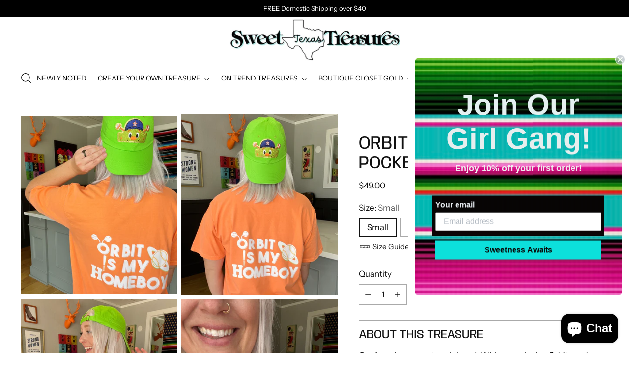

--- FILE ---
content_type: text/html; charset=utf-8
request_url: https://sweettexastreasures.com/products/orbit-is-my-homeboy-pocket-tee
body_size: 51808
content:
<!doctype html>

<!--
  ___                 ___           ___           ___
       /  /\                     /__/\         /  /\         /  /\
      /  /:/_                    \  \:\       /  /:/        /  /::\
     /  /:/ /\  ___     ___       \  \:\     /  /:/        /  /:/\:\
    /  /:/ /:/ /__/\   /  /\  ___  \  \:\   /  /:/  ___   /  /:/  \:\
   /__/:/ /:/  \  \:\ /  /:/ /__/\  \__\:\ /__/:/  /  /\ /__/:/ \__\:\
   \  \:\/:/    \  \:\  /:/  \  \:\ /  /:/ \  \:\ /  /:/ \  \:\ /  /:/
    \  \::/      \  \:\/:/    \  \:\  /:/   \  \:\  /:/   \  \:\  /:/
     \  \:\       \  \::/      \  \:\/:/     \  \:\/:/     \  \:\/:/
      \  \:\       \__\/        \  \::/       \  \::/       \  \::/
       \__\/                     \__\/         \__\/         \__\/

  --------------------------------------------------------------------
  #  Stiletto v5.2.1
  #  Documentation: https://help.fluorescent.co/v/stiletto
  #  Purchase: https://themes.shopify.com/themes/stiletto/
  #  A product by Fluorescent: https://fluorescent.co/
  --------------------------------------------------------------------
-->

<html
  class="no-js"
  lang="en"
  style="
    --announcement-height: 1px;
    --mobile-sticky-header-height: 0px;
    --mobile-sticky-announcement-height: 0px;
  "
>
  <head>
    <meta charset="UTF-8">
    <meta http-equiv="X-UA-Compatible" content="IE=edge,chrome=1">
    <meta name="viewport" content="width=device-width,initial-scale=1">
    




  <meta name="description" content="Our favorite mascot tee is here!  With an exclusive Orbit patch peeping out of the pocket and &quot;Orbit is my Homeboy&quot; exclusive design on the back, this top is OUT OF THIS WORLD.   Style Suggestion: Pair this with the Orbit Dad Hat like Morgan, perfect for a day at the juice box. Screen printed on back Texas made Unisex ">



    <link rel="canonical" href="https://sweettexastreasures.com/products/orbit-is-my-homeboy-pocket-tee">
    <link rel="preconnect" href="https://cdn.shopify.com" crossorigin><link rel="shortcut icon" href="//sweettexastreasures.com/cdn/shop/files/1_d4e2db4d-2dc6-4f5a-9a3d-78a94d572120.jpg?crop=center&height=32&v=1703611199&width=32" type="image/png"><title>Orbit is my Homeboy Pocket Tee
&ndash; Sweet Texas Treasures</title>

    





  
  
  
  
  




<meta property="og:url" content="https://sweettexastreasures.com/products/orbit-is-my-homeboy-pocket-tee">
<meta property="og:site_name" content="Sweet Texas Treasures">
<meta property="og:type" content="product">
<meta property="og:title" content="Orbit is my Homeboy Pocket Tee">
<meta property="og:description" content="Our favorite mascot tee is here!  With an exclusive Orbit patch peeping out of the pocket and &amp;quot;Orbit is my Homeboy&amp;quot; exclusive design on the back, this top is OUT OF THIS WORLD.   Style Suggestion: Pair this with the Orbit Dad Hat like Morgan, perfect for a day at the juice box. Screen printed on back Texas made Unisex ">
<meta property="og:image" content="http://sweettexastreasures.com/cdn/shop/files/image_376e804a-48af-4f2d-b3cb-2ea88b7e9ad0.jpg?v=1690576008&width=1024">
<meta property="og:image:secure_url" content="https://sweettexastreasures.com/cdn/shop/files/image_376e804a-48af-4f2d-b3cb-2ea88b7e9ad0.jpg?v=1690576008&width=1024">
<meta property="og:price:amount" content="49.00">
<meta property="og:price:currency" content="USD">

<meta name="twitter:title" content="Orbit is my Homeboy Pocket Tee">
<meta name="twitter:description" content="Our favorite mascot tee is here!  With an exclusive Orbit patch peeping out of the pocket and &amp;quot;Orbit is my Homeboy&amp;quot; exclusive design on the back, this top is OUT OF THIS WORLD.   Style Suggestion: Pair this with the Orbit Dad Hat like Morgan, perfect for a day at the juice box. Screen printed on back Texas made Unisex ">
<meta name="twitter:card" content="summary_large_image">
<meta name="twitter:image" content="https://sweettexastreasures.com/cdn/shop/files/image_376e804a-48af-4f2d-b3cb-2ea88b7e9ad0.jpg?v=1690576008&width=1024">
<meta name="twitter:image:width" content="480">
<meta name="twitter:image:height" content="480">


    <script>
  console.log('Stiletto v5.2.1 by Fluorescent');

  document.documentElement.className = document.documentElement.className.replace('no-js', '');
  if (window.matchMedia(`(prefers-reduced-motion: reduce)`) === true || window.matchMedia(`(prefers-reduced-motion: reduce)`).matches === true) {
    document.documentElement.classList.add('prefers-reduced-motion');
  } else {
    document.documentElement.classList.add('do-anim');
  }

  window.theme = {
    version: 'v5.2.1',
    themeName: 'Stiletto',
    moneyFormat: "${{amount}}",
    strings: {
      name: "Sweet Texas Treasures",
      accessibility: {
        play_video: "Play",
        pause_video: "Pause",
        range_lower: "Lower",
        range_upper: "Upper"
      },
      product: {
        no_shipping_rates: "Shipping rate unavailable",
        country_placeholder: "Country\/Region",
        review: "Write a review"
      },
      products: {
        product: {
          unavailable: "Unavailable",
          unitPrice: "Unit price",
          unitPriceSeparator: "per",
          sku: "SKU"
        }
      },
      cart: {
        editCartNote: "Edit order notes",
        addCartNote: "Add order notes",
        quantityError: "You have the maximum number of this product in your cart"
      },
      pagination: {
        viewing: "You’re viewing {{ of }} of {{ total }}",
        products: "products",
        results: "results"
      }
    },
    routes: {
      root: "/",
      cart: {
        base: "/cart",
        add: "/cart/add",
        change: "/cart/change",
        update: "/cart/update",
        clear: "/cart/clear",
        // Manual routes until Shopify adds support
        shipping: "/cart/shipping_rates",
      },
      // Manual routes until Shopify adds support
      products: "/products",
      productRecommendations: "/recommendations/products",
      predictive_search_url: '/search/suggest',
    },
    icons: {
      chevron: "\u003cspan class=\"icon icon-new icon-chevron \"\u003e\n  \u003csvg viewBox=\"0 0 24 24\" fill=\"none\" xmlns=\"http:\/\/www.w3.org\/2000\/svg\"\u003e\u003cpath d=\"M1.875 7.438 12 17.563 22.125 7.438\" stroke=\"currentColor\" stroke-width=\"2\"\/\u003e\u003c\/svg\u003e\n\u003c\/span\u003e\n",
      close: "\u003cspan class=\"icon icon-new icon-close \"\u003e\n  \u003csvg viewBox=\"0 0 24 24\" fill=\"none\" xmlns=\"http:\/\/www.w3.org\/2000\/svg\"\u003e\u003cpath d=\"M2.66 1.34 2 .68.68 2l.66.66 1.32-1.32zm18.68 21.32.66.66L23.32 22l-.66-.66-1.32 1.32zm1.32-20 .66-.66L22 .68l-.66.66 1.32 1.32zM1.34 21.34.68 22 2 23.32l.66-.66-1.32-1.32zm0-18.68 10 10 1.32-1.32-10-10-1.32 1.32zm11.32 10 10-10-1.32-1.32-10 10 1.32 1.32zm-1.32-1.32-10 10 1.32 1.32 10-10-1.32-1.32zm0 1.32 10 10 1.32-1.32-10-10-1.32 1.32z\" fill=\"currentColor\"\/\u003e\u003c\/svg\u003e\n\u003c\/span\u003e\n",
      zoom: "\u003cspan class=\"icon icon-new icon-zoom \"\u003e\n  \u003csvg viewBox=\"0 0 24 24\" fill=\"none\" xmlns=\"http:\/\/www.w3.org\/2000\/svg\"\u003e\u003cpath d=\"M10.3,19.71c5.21,0,9.44-4.23,9.44-9.44S15.51,.83,10.3,.83,.86,5.05,.86,10.27s4.23,9.44,9.44,9.44Z\" fill=\"none\" stroke=\"currentColor\" stroke-linecap=\"round\" stroke-miterlimit=\"10\" stroke-width=\"1.63\"\/\u003e\n        \u003cpath d=\"M5.05,10.27H15.54\" fill=\"none\" stroke=\"currentColor\" stroke-miterlimit=\"10\" stroke-width=\"1.63\"\/\u003e\n        \u003cpath class=\"cross-up\" d=\"M10.3,5.02V15.51\" fill=\"none\" stroke=\"currentColor\" stroke-miterlimit=\"10\" stroke-width=\"1.63\"\/\u003e\n        \u003cpath d=\"M16.92,16.9l6.49,6.49\" fill=\"none\" stroke=\"currentColor\" stroke-miterlimit=\"10\" stroke-width=\"1.63\"\/\u003e\u003c\/svg\u003e\n\u003c\/span\u003e\n"
    },
    coreData: {
      n: "Stiletto",
      v: "v5.2.1",
    }
  }

  window.theme.searchableFields = "product_type,title,variants.title,vendor";

  
    window.theme.allCountryOptionTags = "\u003coption value=\"United States\" data-provinces=\"[[\u0026quot;Alabama\u0026quot;,\u0026quot;Alabama\u0026quot;],[\u0026quot;Alaska\u0026quot;,\u0026quot;Alaska\u0026quot;],[\u0026quot;American Samoa\u0026quot;,\u0026quot;American Samoa\u0026quot;],[\u0026quot;Arizona\u0026quot;,\u0026quot;Arizona\u0026quot;],[\u0026quot;Arkansas\u0026quot;,\u0026quot;Arkansas\u0026quot;],[\u0026quot;Armed Forces Americas\u0026quot;,\u0026quot;Armed Forces Americas\u0026quot;],[\u0026quot;Armed Forces Europe\u0026quot;,\u0026quot;Armed Forces Europe\u0026quot;],[\u0026quot;Armed Forces Pacific\u0026quot;,\u0026quot;Armed Forces Pacific\u0026quot;],[\u0026quot;California\u0026quot;,\u0026quot;California\u0026quot;],[\u0026quot;Colorado\u0026quot;,\u0026quot;Colorado\u0026quot;],[\u0026quot;Connecticut\u0026quot;,\u0026quot;Connecticut\u0026quot;],[\u0026quot;Delaware\u0026quot;,\u0026quot;Delaware\u0026quot;],[\u0026quot;District of Columbia\u0026quot;,\u0026quot;Washington DC\u0026quot;],[\u0026quot;Federated States of Micronesia\u0026quot;,\u0026quot;Micronesia\u0026quot;],[\u0026quot;Florida\u0026quot;,\u0026quot;Florida\u0026quot;],[\u0026quot;Georgia\u0026quot;,\u0026quot;Georgia\u0026quot;],[\u0026quot;Guam\u0026quot;,\u0026quot;Guam\u0026quot;],[\u0026quot;Hawaii\u0026quot;,\u0026quot;Hawaii\u0026quot;],[\u0026quot;Idaho\u0026quot;,\u0026quot;Idaho\u0026quot;],[\u0026quot;Illinois\u0026quot;,\u0026quot;Illinois\u0026quot;],[\u0026quot;Indiana\u0026quot;,\u0026quot;Indiana\u0026quot;],[\u0026quot;Iowa\u0026quot;,\u0026quot;Iowa\u0026quot;],[\u0026quot;Kansas\u0026quot;,\u0026quot;Kansas\u0026quot;],[\u0026quot;Kentucky\u0026quot;,\u0026quot;Kentucky\u0026quot;],[\u0026quot;Louisiana\u0026quot;,\u0026quot;Louisiana\u0026quot;],[\u0026quot;Maine\u0026quot;,\u0026quot;Maine\u0026quot;],[\u0026quot;Marshall Islands\u0026quot;,\u0026quot;Marshall Islands\u0026quot;],[\u0026quot;Maryland\u0026quot;,\u0026quot;Maryland\u0026quot;],[\u0026quot;Massachusetts\u0026quot;,\u0026quot;Massachusetts\u0026quot;],[\u0026quot;Michigan\u0026quot;,\u0026quot;Michigan\u0026quot;],[\u0026quot;Minnesota\u0026quot;,\u0026quot;Minnesota\u0026quot;],[\u0026quot;Mississippi\u0026quot;,\u0026quot;Mississippi\u0026quot;],[\u0026quot;Missouri\u0026quot;,\u0026quot;Missouri\u0026quot;],[\u0026quot;Montana\u0026quot;,\u0026quot;Montana\u0026quot;],[\u0026quot;Nebraska\u0026quot;,\u0026quot;Nebraska\u0026quot;],[\u0026quot;Nevada\u0026quot;,\u0026quot;Nevada\u0026quot;],[\u0026quot;New Hampshire\u0026quot;,\u0026quot;New Hampshire\u0026quot;],[\u0026quot;New Jersey\u0026quot;,\u0026quot;New Jersey\u0026quot;],[\u0026quot;New Mexico\u0026quot;,\u0026quot;New Mexico\u0026quot;],[\u0026quot;New York\u0026quot;,\u0026quot;New York\u0026quot;],[\u0026quot;North Carolina\u0026quot;,\u0026quot;North Carolina\u0026quot;],[\u0026quot;North Dakota\u0026quot;,\u0026quot;North Dakota\u0026quot;],[\u0026quot;Northern Mariana Islands\u0026quot;,\u0026quot;Northern Mariana Islands\u0026quot;],[\u0026quot;Ohio\u0026quot;,\u0026quot;Ohio\u0026quot;],[\u0026quot;Oklahoma\u0026quot;,\u0026quot;Oklahoma\u0026quot;],[\u0026quot;Oregon\u0026quot;,\u0026quot;Oregon\u0026quot;],[\u0026quot;Palau\u0026quot;,\u0026quot;Palau\u0026quot;],[\u0026quot;Pennsylvania\u0026quot;,\u0026quot;Pennsylvania\u0026quot;],[\u0026quot;Puerto Rico\u0026quot;,\u0026quot;Puerto Rico\u0026quot;],[\u0026quot;Rhode Island\u0026quot;,\u0026quot;Rhode Island\u0026quot;],[\u0026quot;South Carolina\u0026quot;,\u0026quot;South Carolina\u0026quot;],[\u0026quot;South Dakota\u0026quot;,\u0026quot;South Dakota\u0026quot;],[\u0026quot;Tennessee\u0026quot;,\u0026quot;Tennessee\u0026quot;],[\u0026quot;Texas\u0026quot;,\u0026quot;Texas\u0026quot;],[\u0026quot;Utah\u0026quot;,\u0026quot;Utah\u0026quot;],[\u0026quot;Vermont\u0026quot;,\u0026quot;Vermont\u0026quot;],[\u0026quot;Virgin Islands\u0026quot;,\u0026quot;U.S. Virgin Islands\u0026quot;],[\u0026quot;Virginia\u0026quot;,\u0026quot;Virginia\u0026quot;],[\u0026quot;Washington\u0026quot;,\u0026quot;Washington\u0026quot;],[\u0026quot;West Virginia\u0026quot;,\u0026quot;West Virginia\u0026quot;],[\u0026quot;Wisconsin\u0026quot;,\u0026quot;Wisconsin\u0026quot;],[\u0026quot;Wyoming\u0026quot;,\u0026quot;Wyoming\u0026quot;]]\"\u003eUnited States\u003c\/option\u003e\n\u003coption value=\"---\" data-provinces=\"[]\"\u003e---\u003c\/option\u003e\n\u003coption value=\"Afghanistan\" data-provinces=\"[]\"\u003eAfghanistan\u003c\/option\u003e\n\u003coption value=\"Aland Islands\" data-provinces=\"[]\"\u003eÅland Islands\u003c\/option\u003e\n\u003coption value=\"Albania\" data-provinces=\"[]\"\u003eAlbania\u003c\/option\u003e\n\u003coption value=\"Algeria\" data-provinces=\"[]\"\u003eAlgeria\u003c\/option\u003e\n\u003coption value=\"Andorra\" data-provinces=\"[]\"\u003eAndorra\u003c\/option\u003e\n\u003coption value=\"Angola\" data-provinces=\"[]\"\u003eAngola\u003c\/option\u003e\n\u003coption value=\"Anguilla\" data-provinces=\"[]\"\u003eAnguilla\u003c\/option\u003e\n\u003coption value=\"Antigua And Barbuda\" data-provinces=\"[]\"\u003eAntigua \u0026 Barbuda\u003c\/option\u003e\n\u003coption value=\"Argentina\" data-provinces=\"[[\u0026quot;Buenos Aires\u0026quot;,\u0026quot;Buenos Aires Province\u0026quot;],[\u0026quot;Catamarca\u0026quot;,\u0026quot;Catamarca\u0026quot;],[\u0026quot;Chaco\u0026quot;,\u0026quot;Chaco\u0026quot;],[\u0026quot;Chubut\u0026quot;,\u0026quot;Chubut\u0026quot;],[\u0026quot;Ciudad Autónoma de Buenos Aires\u0026quot;,\u0026quot;Buenos Aires (Autonomous City)\u0026quot;],[\u0026quot;Corrientes\u0026quot;,\u0026quot;Corrientes\u0026quot;],[\u0026quot;Córdoba\u0026quot;,\u0026quot;Córdoba\u0026quot;],[\u0026quot;Entre Ríos\u0026quot;,\u0026quot;Entre Ríos\u0026quot;],[\u0026quot;Formosa\u0026quot;,\u0026quot;Formosa\u0026quot;],[\u0026quot;Jujuy\u0026quot;,\u0026quot;Jujuy\u0026quot;],[\u0026quot;La Pampa\u0026quot;,\u0026quot;La Pampa\u0026quot;],[\u0026quot;La Rioja\u0026quot;,\u0026quot;La Rioja\u0026quot;],[\u0026quot;Mendoza\u0026quot;,\u0026quot;Mendoza\u0026quot;],[\u0026quot;Misiones\u0026quot;,\u0026quot;Misiones\u0026quot;],[\u0026quot;Neuquén\u0026quot;,\u0026quot;Neuquén\u0026quot;],[\u0026quot;Río Negro\u0026quot;,\u0026quot;Río Negro\u0026quot;],[\u0026quot;Salta\u0026quot;,\u0026quot;Salta\u0026quot;],[\u0026quot;San Juan\u0026quot;,\u0026quot;San Juan\u0026quot;],[\u0026quot;San Luis\u0026quot;,\u0026quot;San Luis\u0026quot;],[\u0026quot;Santa Cruz\u0026quot;,\u0026quot;Santa Cruz\u0026quot;],[\u0026quot;Santa Fe\u0026quot;,\u0026quot;Santa Fe\u0026quot;],[\u0026quot;Santiago Del Estero\u0026quot;,\u0026quot;Santiago del Estero\u0026quot;],[\u0026quot;Tierra Del Fuego\u0026quot;,\u0026quot;Tierra del Fuego\u0026quot;],[\u0026quot;Tucumán\u0026quot;,\u0026quot;Tucumán\u0026quot;]]\"\u003eArgentina\u003c\/option\u003e\n\u003coption value=\"Armenia\" data-provinces=\"[]\"\u003eArmenia\u003c\/option\u003e\n\u003coption value=\"Aruba\" data-provinces=\"[]\"\u003eAruba\u003c\/option\u003e\n\u003coption value=\"Ascension Island\" data-provinces=\"[]\"\u003eAscension Island\u003c\/option\u003e\n\u003coption value=\"Australia\" data-provinces=\"[[\u0026quot;Australian Capital Territory\u0026quot;,\u0026quot;Australian Capital Territory\u0026quot;],[\u0026quot;New South Wales\u0026quot;,\u0026quot;New South Wales\u0026quot;],[\u0026quot;Northern Territory\u0026quot;,\u0026quot;Northern Territory\u0026quot;],[\u0026quot;Queensland\u0026quot;,\u0026quot;Queensland\u0026quot;],[\u0026quot;South Australia\u0026quot;,\u0026quot;South Australia\u0026quot;],[\u0026quot;Tasmania\u0026quot;,\u0026quot;Tasmania\u0026quot;],[\u0026quot;Victoria\u0026quot;,\u0026quot;Victoria\u0026quot;],[\u0026quot;Western Australia\u0026quot;,\u0026quot;Western Australia\u0026quot;]]\"\u003eAustralia\u003c\/option\u003e\n\u003coption value=\"Austria\" data-provinces=\"[]\"\u003eAustria\u003c\/option\u003e\n\u003coption value=\"Azerbaijan\" data-provinces=\"[]\"\u003eAzerbaijan\u003c\/option\u003e\n\u003coption value=\"Bahamas\" data-provinces=\"[]\"\u003eBahamas\u003c\/option\u003e\n\u003coption value=\"Bahrain\" data-provinces=\"[]\"\u003eBahrain\u003c\/option\u003e\n\u003coption value=\"Bangladesh\" data-provinces=\"[]\"\u003eBangladesh\u003c\/option\u003e\n\u003coption value=\"Barbados\" data-provinces=\"[]\"\u003eBarbados\u003c\/option\u003e\n\u003coption value=\"Belarus\" data-provinces=\"[]\"\u003eBelarus\u003c\/option\u003e\n\u003coption value=\"Belgium\" data-provinces=\"[]\"\u003eBelgium\u003c\/option\u003e\n\u003coption value=\"Belize\" data-provinces=\"[]\"\u003eBelize\u003c\/option\u003e\n\u003coption value=\"Benin\" data-provinces=\"[]\"\u003eBenin\u003c\/option\u003e\n\u003coption value=\"Bermuda\" data-provinces=\"[]\"\u003eBermuda\u003c\/option\u003e\n\u003coption value=\"Bhutan\" data-provinces=\"[]\"\u003eBhutan\u003c\/option\u003e\n\u003coption value=\"Bolivia\" data-provinces=\"[]\"\u003eBolivia\u003c\/option\u003e\n\u003coption value=\"Bosnia And Herzegovina\" data-provinces=\"[]\"\u003eBosnia \u0026 Herzegovina\u003c\/option\u003e\n\u003coption value=\"Botswana\" data-provinces=\"[]\"\u003eBotswana\u003c\/option\u003e\n\u003coption value=\"Brazil\" data-provinces=\"[[\u0026quot;Acre\u0026quot;,\u0026quot;Acre\u0026quot;],[\u0026quot;Alagoas\u0026quot;,\u0026quot;Alagoas\u0026quot;],[\u0026quot;Amapá\u0026quot;,\u0026quot;Amapá\u0026quot;],[\u0026quot;Amazonas\u0026quot;,\u0026quot;Amazonas\u0026quot;],[\u0026quot;Bahia\u0026quot;,\u0026quot;Bahia\u0026quot;],[\u0026quot;Ceará\u0026quot;,\u0026quot;Ceará\u0026quot;],[\u0026quot;Distrito Federal\u0026quot;,\u0026quot;Federal District\u0026quot;],[\u0026quot;Espírito Santo\u0026quot;,\u0026quot;Espírito Santo\u0026quot;],[\u0026quot;Goiás\u0026quot;,\u0026quot;Goiás\u0026quot;],[\u0026quot;Maranhão\u0026quot;,\u0026quot;Maranhão\u0026quot;],[\u0026quot;Mato Grosso\u0026quot;,\u0026quot;Mato Grosso\u0026quot;],[\u0026quot;Mato Grosso do Sul\u0026quot;,\u0026quot;Mato Grosso do Sul\u0026quot;],[\u0026quot;Minas Gerais\u0026quot;,\u0026quot;Minas Gerais\u0026quot;],[\u0026quot;Paraná\u0026quot;,\u0026quot;Paraná\u0026quot;],[\u0026quot;Paraíba\u0026quot;,\u0026quot;Paraíba\u0026quot;],[\u0026quot;Pará\u0026quot;,\u0026quot;Pará\u0026quot;],[\u0026quot;Pernambuco\u0026quot;,\u0026quot;Pernambuco\u0026quot;],[\u0026quot;Piauí\u0026quot;,\u0026quot;Piauí\u0026quot;],[\u0026quot;Rio Grande do Norte\u0026quot;,\u0026quot;Rio Grande do Norte\u0026quot;],[\u0026quot;Rio Grande do Sul\u0026quot;,\u0026quot;Rio Grande do Sul\u0026quot;],[\u0026quot;Rio de Janeiro\u0026quot;,\u0026quot;Rio de Janeiro\u0026quot;],[\u0026quot;Rondônia\u0026quot;,\u0026quot;Rondônia\u0026quot;],[\u0026quot;Roraima\u0026quot;,\u0026quot;Roraima\u0026quot;],[\u0026quot;Santa Catarina\u0026quot;,\u0026quot;Santa Catarina\u0026quot;],[\u0026quot;Sergipe\u0026quot;,\u0026quot;Sergipe\u0026quot;],[\u0026quot;São Paulo\u0026quot;,\u0026quot;São Paulo\u0026quot;],[\u0026quot;Tocantins\u0026quot;,\u0026quot;Tocantins\u0026quot;]]\"\u003eBrazil\u003c\/option\u003e\n\u003coption value=\"British Indian Ocean Territory\" data-provinces=\"[]\"\u003eBritish Indian Ocean Territory\u003c\/option\u003e\n\u003coption value=\"Virgin Islands, British\" data-provinces=\"[]\"\u003eBritish Virgin Islands\u003c\/option\u003e\n\u003coption value=\"Brunei\" data-provinces=\"[]\"\u003eBrunei\u003c\/option\u003e\n\u003coption value=\"Bulgaria\" data-provinces=\"[]\"\u003eBulgaria\u003c\/option\u003e\n\u003coption value=\"Burkina Faso\" data-provinces=\"[]\"\u003eBurkina Faso\u003c\/option\u003e\n\u003coption value=\"Burundi\" data-provinces=\"[]\"\u003eBurundi\u003c\/option\u003e\n\u003coption value=\"Cambodia\" data-provinces=\"[]\"\u003eCambodia\u003c\/option\u003e\n\u003coption value=\"Republic of Cameroon\" data-provinces=\"[]\"\u003eCameroon\u003c\/option\u003e\n\u003coption value=\"Canada\" data-provinces=\"[[\u0026quot;Alberta\u0026quot;,\u0026quot;Alberta\u0026quot;],[\u0026quot;British Columbia\u0026quot;,\u0026quot;British Columbia\u0026quot;],[\u0026quot;Manitoba\u0026quot;,\u0026quot;Manitoba\u0026quot;],[\u0026quot;New Brunswick\u0026quot;,\u0026quot;New Brunswick\u0026quot;],[\u0026quot;Newfoundland and Labrador\u0026quot;,\u0026quot;Newfoundland and Labrador\u0026quot;],[\u0026quot;Northwest Territories\u0026quot;,\u0026quot;Northwest Territories\u0026quot;],[\u0026quot;Nova Scotia\u0026quot;,\u0026quot;Nova Scotia\u0026quot;],[\u0026quot;Nunavut\u0026quot;,\u0026quot;Nunavut\u0026quot;],[\u0026quot;Ontario\u0026quot;,\u0026quot;Ontario\u0026quot;],[\u0026quot;Prince Edward Island\u0026quot;,\u0026quot;Prince Edward Island\u0026quot;],[\u0026quot;Quebec\u0026quot;,\u0026quot;Quebec\u0026quot;],[\u0026quot;Saskatchewan\u0026quot;,\u0026quot;Saskatchewan\u0026quot;],[\u0026quot;Yukon\u0026quot;,\u0026quot;Yukon\u0026quot;]]\"\u003eCanada\u003c\/option\u003e\n\u003coption value=\"Cape Verde\" data-provinces=\"[]\"\u003eCape Verde\u003c\/option\u003e\n\u003coption value=\"Caribbean Netherlands\" data-provinces=\"[]\"\u003eCaribbean Netherlands\u003c\/option\u003e\n\u003coption value=\"Cayman Islands\" data-provinces=\"[]\"\u003eCayman Islands\u003c\/option\u003e\n\u003coption value=\"Central African Republic\" data-provinces=\"[]\"\u003eCentral African Republic\u003c\/option\u003e\n\u003coption value=\"Chad\" data-provinces=\"[]\"\u003eChad\u003c\/option\u003e\n\u003coption value=\"Chile\" data-provinces=\"[[\u0026quot;Antofagasta\u0026quot;,\u0026quot;Antofagasta\u0026quot;],[\u0026quot;Araucanía\u0026quot;,\u0026quot;Araucanía\u0026quot;],[\u0026quot;Arica and Parinacota\u0026quot;,\u0026quot;Arica y Parinacota\u0026quot;],[\u0026quot;Atacama\u0026quot;,\u0026quot;Atacama\u0026quot;],[\u0026quot;Aysén\u0026quot;,\u0026quot;Aysén\u0026quot;],[\u0026quot;Biobío\u0026quot;,\u0026quot;Bío Bío\u0026quot;],[\u0026quot;Coquimbo\u0026quot;,\u0026quot;Coquimbo\u0026quot;],[\u0026quot;Los Lagos\u0026quot;,\u0026quot;Los Lagos\u0026quot;],[\u0026quot;Los Ríos\u0026quot;,\u0026quot;Los Ríos\u0026quot;],[\u0026quot;Magallanes\u0026quot;,\u0026quot;Magallanes Region\u0026quot;],[\u0026quot;Maule\u0026quot;,\u0026quot;Maule\u0026quot;],[\u0026quot;O\u0026#39;Higgins\u0026quot;,\u0026quot;Libertador General Bernardo O’Higgins\u0026quot;],[\u0026quot;Santiago\u0026quot;,\u0026quot;Santiago Metropolitan\u0026quot;],[\u0026quot;Tarapacá\u0026quot;,\u0026quot;Tarapacá\u0026quot;],[\u0026quot;Valparaíso\u0026quot;,\u0026quot;Valparaíso\u0026quot;],[\u0026quot;Ñuble\u0026quot;,\u0026quot;Ñuble\u0026quot;]]\"\u003eChile\u003c\/option\u003e\n\u003coption value=\"China\" data-provinces=\"[[\u0026quot;Anhui\u0026quot;,\u0026quot;Anhui\u0026quot;],[\u0026quot;Beijing\u0026quot;,\u0026quot;Beijing\u0026quot;],[\u0026quot;Chongqing\u0026quot;,\u0026quot;Chongqing\u0026quot;],[\u0026quot;Fujian\u0026quot;,\u0026quot;Fujian\u0026quot;],[\u0026quot;Gansu\u0026quot;,\u0026quot;Gansu\u0026quot;],[\u0026quot;Guangdong\u0026quot;,\u0026quot;Guangdong\u0026quot;],[\u0026quot;Guangxi\u0026quot;,\u0026quot;Guangxi\u0026quot;],[\u0026quot;Guizhou\u0026quot;,\u0026quot;Guizhou\u0026quot;],[\u0026quot;Hainan\u0026quot;,\u0026quot;Hainan\u0026quot;],[\u0026quot;Hebei\u0026quot;,\u0026quot;Hebei\u0026quot;],[\u0026quot;Heilongjiang\u0026quot;,\u0026quot;Heilongjiang\u0026quot;],[\u0026quot;Henan\u0026quot;,\u0026quot;Henan\u0026quot;],[\u0026quot;Hubei\u0026quot;,\u0026quot;Hubei\u0026quot;],[\u0026quot;Hunan\u0026quot;,\u0026quot;Hunan\u0026quot;],[\u0026quot;Inner Mongolia\u0026quot;,\u0026quot;Inner Mongolia\u0026quot;],[\u0026quot;Jiangsu\u0026quot;,\u0026quot;Jiangsu\u0026quot;],[\u0026quot;Jiangxi\u0026quot;,\u0026quot;Jiangxi\u0026quot;],[\u0026quot;Jilin\u0026quot;,\u0026quot;Jilin\u0026quot;],[\u0026quot;Liaoning\u0026quot;,\u0026quot;Liaoning\u0026quot;],[\u0026quot;Ningxia\u0026quot;,\u0026quot;Ningxia\u0026quot;],[\u0026quot;Qinghai\u0026quot;,\u0026quot;Qinghai\u0026quot;],[\u0026quot;Shaanxi\u0026quot;,\u0026quot;Shaanxi\u0026quot;],[\u0026quot;Shandong\u0026quot;,\u0026quot;Shandong\u0026quot;],[\u0026quot;Shanghai\u0026quot;,\u0026quot;Shanghai\u0026quot;],[\u0026quot;Shanxi\u0026quot;,\u0026quot;Shanxi\u0026quot;],[\u0026quot;Sichuan\u0026quot;,\u0026quot;Sichuan\u0026quot;],[\u0026quot;Tianjin\u0026quot;,\u0026quot;Tianjin\u0026quot;],[\u0026quot;Xinjiang\u0026quot;,\u0026quot;Xinjiang\u0026quot;],[\u0026quot;Xizang\u0026quot;,\u0026quot;Tibet\u0026quot;],[\u0026quot;Yunnan\u0026quot;,\u0026quot;Yunnan\u0026quot;],[\u0026quot;Zhejiang\u0026quot;,\u0026quot;Zhejiang\u0026quot;]]\"\u003eChina\u003c\/option\u003e\n\u003coption value=\"Christmas Island\" data-provinces=\"[]\"\u003eChristmas Island\u003c\/option\u003e\n\u003coption value=\"Cocos (Keeling) Islands\" data-provinces=\"[]\"\u003eCocos (Keeling) Islands\u003c\/option\u003e\n\u003coption value=\"Colombia\" data-provinces=\"[[\u0026quot;Amazonas\u0026quot;,\u0026quot;Amazonas\u0026quot;],[\u0026quot;Antioquia\u0026quot;,\u0026quot;Antioquia\u0026quot;],[\u0026quot;Arauca\u0026quot;,\u0026quot;Arauca\u0026quot;],[\u0026quot;Atlántico\u0026quot;,\u0026quot;Atlántico\u0026quot;],[\u0026quot;Bogotá, D.C.\u0026quot;,\u0026quot;Capital District\u0026quot;],[\u0026quot;Bolívar\u0026quot;,\u0026quot;Bolívar\u0026quot;],[\u0026quot;Boyacá\u0026quot;,\u0026quot;Boyacá\u0026quot;],[\u0026quot;Caldas\u0026quot;,\u0026quot;Caldas\u0026quot;],[\u0026quot;Caquetá\u0026quot;,\u0026quot;Caquetá\u0026quot;],[\u0026quot;Casanare\u0026quot;,\u0026quot;Casanare\u0026quot;],[\u0026quot;Cauca\u0026quot;,\u0026quot;Cauca\u0026quot;],[\u0026quot;Cesar\u0026quot;,\u0026quot;Cesar\u0026quot;],[\u0026quot;Chocó\u0026quot;,\u0026quot;Chocó\u0026quot;],[\u0026quot;Cundinamarca\u0026quot;,\u0026quot;Cundinamarca\u0026quot;],[\u0026quot;Córdoba\u0026quot;,\u0026quot;Córdoba\u0026quot;],[\u0026quot;Guainía\u0026quot;,\u0026quot;Guainía\u0026quot;],[\u0026quot;Guaviare\u0026quot;,\u0026quot;Guaviare\u0026quot;],[\u0026quot;Huila\u0026quot;,\u0026quot;Huila\u0026quot;],[\u0026quot;La Guajira\u0026quot;,\u0026quot;La Guajira\u0026quot;],[\u0026quot;Magdalena\u0026quot;,\u0026quot;Magdalena\u0026quot;],[\u0026quot;Meta\u0026quot;,\u0026quot;Meta\u0026quot;],[\u0026quot;Nariño\u0026quot;,\u0026quot;Nariño\u0026quot;],[\u0026quot;Norte de Santander\u0026quot;,\u0026quot;Norte de Santander\u0026quot;],[\u0026quot;Putumayo\u0026quot;,\u0026quot;Putumayo\u0026quot;],[\u0026quot;Quindío\u0026quot;,\u0026quot;Quindío\u0026quot;],[\u0026quot;Risaralda\u0026quot;,\u0026quot;Risaralda\u0026quot;],[\u0026quot;San Andrés, Providencia y Santa Catalina\u0026quot;,\u0026quot;San Andrés \\u0026 Providencia\u0026quot;],[\u0026quot;Santander\u0026quot;,\u0026quot;Santander\u0026quot;],[\u0026quot;Sucre\u0026quot;,\u0026quot;Sucre\u0026quot;],[\u0026quot;Tolima\u0026quot;,\u0026quot;Tolima\u0026quot;],[\u0026quot;Valle del Cauca\u0026quot;,\u0026quot;Valle del Cauca\u0026quot;],[\u0026quot;Vaupés\u0026quot;,\u0026quot;Vaupés\u0026quot;],[\u0026quot;Vichada\u0026quot;,\u0026quot;Vichada\u0026quot;]]\"\u003eColombia\u003c\/option\u003e\n\u003coption value=\"Comoros\" data-provinces=\"[]\"\u003eComoros\u003c\/option\u003e\n\u003coption value=\"Congo\" data-provinces=\"[]\"\u003eCongo - Brazzaville\u003c\/option\u003e\n\u003coption value=\"Congo, The Democratic Republic Of The\" data-provinces=\"[]\"\u003eCongo - Kinshasa\u003c\/option\u003e\n\u003coption value=\"Cook Islands\" data-provinces=\"[]\"\u003eCook Islands\u003c\/option\u003e\n\u003coption value=\"Costa Rica\" data-provinces=\"[[\u0026quot;Alajuela\u0026quot;,\u0026quot;Alajuela\u0026quot;],[\u0026quot;Cartago\u0026quot;,\u0026quot;Cartago\u0026quot;],[\u0026quot;Guanacaste\u0026quot;,\u0026quot;Guanacaste\u0026quot;],[\u0026quot;Heredia\u0026quot;,\u0026quot;Heredia\u0026quot;],[\u0026quot;Limón\u0026quot;,\u0026quot;Limón\u0026quot;],[\u0026quot;Puntarenas\u0026quot;,\u0026quot;Puntarenas\u0026quot;],[\u0026quot;San José\u0026quot;,\u0026quot;San José\u0026quot;]]\"\u003eCosta Rica\u003c\/option\u003e\n\u003coption value=\"Croatia\" data-provinces=\"[]\"\u003eCroatia\u003c\/option\u003e\n\u003coption value=\"Curaçao\" data-provinces=\"[]\"\u003eCuraçao\u003c\/option\u003e\n\u003coption value=\"Cyprus\" data-provinces=\"[]\"\u003eCyprus\u003c\/option\u003e\n\u003coption value=\"Czech Republic\" data-provinces=\"[]\"\u003eCzechia\u003c\/option\u003e\n\u003coption value=\"Côte d'Ivoire\" data-provinces=\"[]\"\u003eCôte d’Ivoire\u003c\/option\u003e\n\u003coption value=\"Denmark\" data-provinces=\"[]\"\u003eDenmark\u003c\/option\u003e\n\u003coption value=\"Djibouti\" data-provinces=\"[]\"\u003eDjibouti\u003c\/option\u003e\n\u003coption value=\"Dominica\" data-provinces=\"[]\"\u003eDominica\u003c\/option\u003e\n\u003coption value=\"Dominican Republic\" data-provinces=\"[]\"\u003eDominican Republic\u003c\/option\u003e\n\u003coption value=\"Ecuador\" data-provinces=\"[]\"\u003eEcuador\u003c\/option\u003e\n\u003coption value=\"Egypt\" data-provinces=\"[[\u0026quot;6th of October\u0026quot;,\u0026quot;6th of October\u0026quot;],[\u0026quot;Al Sharqia\u0026quot;,\u0026quot;Al Sharqia\u0026quot;],[\u0026quot;Alexandria\u0026quot;,\u0026quot;Alexandria\u0026quot;],[\u0026quot;Aswan\u0026quot;,\u0026quot;Aswan\u0026quot;],[\u0026quot;Asyut\u0026quot;,\u0026quot;Asyut\u0026quot;],[\u0026quot;Beheira\u0026quot;,\u0026quot;Beheira\u0026quot;],[\u0026quot;Beni Suef\u0026quot;,\u0026quot;Beni Suef\u0026quot;],[\u0026quot;Cairo\u0026quot;,\u0026quot;Cairo\u0026quot;],[\u0026quot;Dakahlia\u0026quot;,\u0026quot;Dakahlia\u0026quot;],[\u0026quot;Damietta\u0026quot;,\u0026quot;Damietta\u0026quot;],[\u0026quot;Faiyum\u0026quot;,\u0026quot;Faiyum\u0026quot;],[\u0026quot;Gharbia\u0026quot;,\u0026quot;Gharbia\u0026quot;],[\u0026quot;Giza\u0026quot;,\u0026quot;Giza\u0026quot;],[\u0026quot;Helwan\u0026quot;,\u0026quot;Helwan\u0026quot;],[\u0026quot;Ismailia\u0026quot;,\u0026quot;Ismailia\u0026quot;],[\u0026quot;Kafr el-Sheikh\u0026quot;,\u0026quot;Kafr el-Sheikh\u0026quot;],[\u0026quot;Luxor\u0026quot;,\u0026quot;Luxor\u0026quot;],[\u0026quot;Matrouh\u0026quot;,\u0026quot;Matrouh\u0026quot;],[\u0026quot;Minya\u0026quot;,\u0026quot;Minya\u0026quot;],[\u0026quot;Monufia\u0026quot;,\u0026quot;Monufia\u0026quot;],[\u0026quot;New Valley\u0026quot;,\u0026quot;New Valley\u0026quot;],[\u0026quot;North Sinai\u0026quot;,\u0026quot;North Sinai\u0026quot;],[\u0026quot;Port Said\u0026quot;,\u0026quot;Port Said\u0026quot;],[\u0026quot;Qalyubia\u0026quot;,\u0026quot;Qalyubia\u0026quot;],[\u0026quot;Qena\u0026quot;,\u0026quot;Qena\u0026quot;],[\u0026quot;Red Sea\u0026quot;,\u0026quot;Red Sea\u0026quot;],[\u0026quot;Sohag\u0026quot;,\u0026quot;Sohag\u0026quot;],[\u0026quot;South Sinai\u0026quot;,\u0026quot;South Sinai\u0026quot;],[\u0026quot;Suez\u0026quot;,\u0026quot;Suez\u0026quot;]]\"\u003eEgypt\u003c\/option\u003e\n\u003coption value=\"El Salvador\" data-provinces=\"[[\u0026quot;Ahuachapán\u0026quot;,\u0026quot;Ahuachapán\u0026quot;],[\u0026quot;Cabañas\u0026quot;,\u0026quot;Cabañas\u0026quot;],[\u0026quot;Chalatenango\u0026quot;,\u0026quot;Chalatenango\u0026quot;],[\u0026quot;Cuscatlán\u0026quot;,\u0026quot;Cuscatlán\u0026quot;],[\u0026quot;La Libertad\u0026quot;,\u0026quot;La Libertad\u0026quot;],[\u0026quot;La Paz\u0026quot;,\u0026quot;La Paz\u0026quot;],[\u0026quot;La Unión\u0026quot;,\u0026quot;La Unión\u0026quot;],[\u0026quot;Morazán\u0026quot;,\u0026quot;Morazán\u0026quot;],[\u0026quot;San Miguel\u0026quot;,\u0026quot;San Miguel\u0026quot;],[\u0026quot;San Salvador\u0026quot;,\u0026quot;San Salvador\u0026quot;],[\u0026quot;San Vicente\u0026quot;,\u0026quot;San Vicente\u0026quot;],[\u0026quot;Santa Ana\u0026quot;,\u0026quot;Santa Ana\u0026quot;],[\u0026quot;Sonsonate\u0026quot;,\u0026quot;Sonsonate\u0026quot;],[\u0026quot;Usulután\u0026quot;,\u0026quot;Usulután\u0026quot;]]\"\u003eEl Salvador\u003c\/option\u003e\n\u003coption value=\"Equatorial Guinea\" data-provinces=\"[]\"\u003eEquatorial Guinea\u003c\/option\u003e\n\u003coption value=\"Eritrea\" data-provinces=\"[]\"\u003eEritrea\u003c\/option\u003e\n\u003coption value=\"Estonia\" data-provinces=\"[]\"\u003eEstonia\u003c\/option\u003e\n\u003coption value=\"Eswatini\" data-provinces=\"[]\"\u003eEswatini\u003c\/option\u003e\n\u003coption value=\"Ethiopia\" data-provinces=\"[]\"\u003eEthiopia\u003c\/option\u003e\n\u003coption value=\"Falkland Islands (Malvinas)\" data-provinces=\"[]\"\u003eFalkland Islands\u003c\/option\u003e\n\u003coption value=\"Faroe Islands\" data-provinces=\"[]\"\u003eFaroe Islands\u003c\/option\u003e\n\u003coption value=\"Fiji\" data-provinces=\"[]\"\u003eFiji\u003c\/option\u003e\n\u003coption value=\"Finland\" data-provinces=\"[]\"\u003eFinland\u003c\/option\u003e\n\u003coption value=\"France\" data-provinces=\"[]\"\u003eFrance\u003c\/option\u003e\n\u003coption value=\"French Guiana\" data-provinces=\"[]\"\u003eFrench Guiana\u003c\/option\u003e\n\u003coption value=\"French Polynesia\" data-provinces=\"[]\"\u003eFrench Polynesia\u003c\/option\u003e\n\u003coption value=\"French Southern Territories\" data-provinces=\"[]\"\u003eFrench Southern Territories\u003c\/option\u003e\n\u003coption value=\"Gabon\" data-provinces=\"[]\"\u003eGabon\u003c\/option\u003e\n\u003coption value=\"Gambia\" data-provinces=\"[]\"\u003eGambia\u003c\/option\u003e\n\u003coption value=\"Georgia\" data-provinces=\"[]\"\u003eGeorgia\u003c\/option\u003e\n\u003coption value=\"Germany\" data-provinces=\"[]\"\u003eGermany\u003c\/option\u003e\n\u003coption value=\"Ghana\" data-provinces=\"[]\"\u003eGhana\u003c\/option\u003e\n\u003coption value=\"Gibraltar\" data-provinces=\"[]\"\u003eGibraltar\u003c\/option\u003e\n\u003coption value=\"Greece\" data-provinces=\"[]\"\u003eGreece\u003c\/option\u003e\n\u003coption value=\"Greenland\" data-provinces=\"[]\"\u003eGreenland\u003c\/option\u003e\n\u003coption value=\"Grenada\" data-provinces=\"[]\"\u003eGrenada\u003c\/option\u003e\n\u003coption value=\"Guadeloupe\" data-provinces=\"[]\"\u003eGuadeloupe\u003c\/option\u003e\n\u003coption value=\"Guatemala\" data-provinces=\"[[\u0026quot;Alta Verapaz\u0026quot;,\u0026quot;Alta Verapaz\u0026quot;],[\u0026quot;Baja Verapaz\u0026quot;,\u0026quot;Baja Verapaz\u0026quot;],[\u0026quot;Chimaltenango\u0026quot;,\u0026quot;Chimaltenango\u0026quot;],[\u0026quot;Chiquimula\u0026quot;,\u0026quot;Chiquimula\u0026quot;],[\u0026quot;El Progreso\u0026quot;,\u0026quot;El Progreso\u0026quot;],[\u0026quot;Escuintla\u0026quot;,\u0026quot;Escuintla\u0026quot;],[\u0026quot;Guatemala\u0026quot;,\u0026quot;Guatemala\u0026quot;],[\u0026quot;Huehuetenango\u0026quot;,\u0026quot;Huehuetenango\u0026quot;],[\u0026quot;Izabal\u0026quot;,\u0026quot;Izabal\u0026quot;],[\u0026quot;Jalapa\u0026quot;,\u0026quot;Jalapa\u0026quot;],[\u0026quot;Jutiapa\u0026quot;,\u0026quot;Jutiapa\u0026quot;],[\u0026quot;Petén\u0026quot;,\u0026quot;Petén\u0026quot;],[\u0026quot;Quetzaltenango\u0026quot;,\u0026quot;Quetzaltenango\u0026quot;],[\u0026quot;Quiché\u0026quot;,\u0026quot;Quiché\u0026quot;],[\u0026quot;Retalhuleu\u0026quot;,\u0026quot;Retalhuleu\u0026quot;],[\u0026quot;Sacatepéquez\u0026quot;,\u0026quot;Sacatepéquez\u0026quot;],[\u0026quot;San Marcos\u0026quot;,\u0026quot;San Marcos\u0026quot;],[\u0026quot;Santa Rosa\u0026quot;,\u0026quot;Santa Rosa\u0026quot;],[\u0026quot;Sololá\u0026quot;,\u0026quot;Sololá\u0026quot;],[\u0026quot;Suchitepéquez\u0026quot;,\u0026quot;Suchitepéquez\u0026quot;],[\u0026quot;Totonicapán\u0026quot;,\u0026quot;Totonicapán\u0026quot;],[\u0026quot;Zacapa\u0026quot;,\u0026quot;Zacapa\u0026quot;]]\"\u003eGuatemala\u003c\/option\u003e\n\u003coption value=\"Guernsey\" data-provinces=\"[]\"\u003eGuernsey\u003c\/option\u003e\n\u003coption value=\"Guinea\" data-provinces=\"[]\"\u003eGuinea\u003c\/option\u003e\n\u003coption value=\"Guinea Bissau\" data-provinces=\"[]\"\u003eGuinea-Bissau\u003c\/option\u003e\n\u003coption value=\"Guyana\" data-provinces=\"[]\"\u003eGuyana\u003c\/option\u003e\n\u003coption value=\"Haiti\" data-provinces=\"[]\"\u003eHaiti\u003c\/option\u003e\n\u003coption value=\"Honduras\" data-provinces=\"[]\"\u003eHonduras\u003c\/option\u003e\n\u003coption value=\"Hong Kong\" data-provinces=\"[[\u0026quot;Hong Kong Island\u0026quot;,\u0026quot;Hong Kong Island\u0026quot;],[\u0026quot;Kowloon\u0026quot;,\u0026quot;Kowloon\u0026quot;],[\u0026quot;New Territories\u0026quot;,\u0026quot;New Territories\u0026quot;]]\"\u003eHong Kong SAR\u003c\/option\u003e\n\u003coption value=\"Hungary\" data-provinces=\"[]\"\u003eHungary\u003c\/option\u003e\n\u003coption value=\"Iceland\" data-provinces=\"[]\"\u003eIceland\u003c\/option\u003e\n\u003coption value=\"India\" data-provinces=\"[[\u0026quot;Andaman and Nicobar Islands\u0026quot;,\u0026quot;Andaman and Nicobar Islands\u0026quot;],[\u0026quot;Andhra Pradesh\u0026quot;,\u0026quot;Andhra Pradesh\u0026quot;],[\u0026quot;Arunachal Pradesh\u0026quot;,\u0026quot;Arunachal Pradesh\u0026quot;],[\u0026quot;Assam\u0026quot;,\u0026quot;Assam\u0026quot;],[\u0026quot;Bihar\u0026quot;,\u0026quot;Bihar\u0026quot;],[\u0026quot;Chandigarh\u0026quot;,\u0026quot;Chandigarh\u0026quot;],[\u0026quot;Chhattisgarh\u0026quot;,\u0026quot;Chhattisgarh\u0026quot;],[\u0026quot;Dadra and Nagar Haveli\u0026quot;,\u0026quot;Dadra and Nagar Haveli\u0026quot;],[\u0026quot;Daman and Diu\u0026quot;,\u0026quot;Daman and Diu\u0026quot;],[\u0026quot;Delhi\u0026quot;,\u0026quot;Delhi\u0026quot;],[\u0026quot;Goa\u0026quot;,\u0026quot;Goa\u0026quot;],[\u0026quot;Gujarat\u0026quot;,\u0026quot;Gujarat\u0026quot;],[\u0026quot;Haryana\u0026quot;,\u0026quot;Haryana\u0026quot;],[\u0026quot;Himachal Pradesh\u0026quot;,\u0026quot;Himachal Pradesh\u0026quot;],[\u0026quot;Jammu and Kashmir\u0026quot;,\u0026quot;Jammu and Kashmir\u0026quot;],[\u0026quot;Jharkhand\u0026quot;,\u0026quot;Jharkhand\u0026quot;],[\u0026quot;Karnataka\u0026quot;,\u0026quot;Karnataka\u0026quot;],[\u0026quot;Kerala\u0026quot;,\u0026quot;Kerala\u0026quot;],[\u0026quot;Ladakh\u0026quot;,\u0026quot;Ladakh\u0026quot;],[\u0026quot;Lakshadweep\u0026quot;,\u0026quot;Lakshadweep\u0026quot;],[\u0026quot;Madhya Pradesh\u0026quot;,\u0026quot;Madhya Pradesh\u0026quot;],[\u0026quot;Maharashtra\u0026quot;,\u0026quot;Maharashtra\u0026quot;],[\u0026quot;Manipur\u0026quot;,\u0026quot;Manipur\u0026quot;],[\u0026quot;Meghalaya\u0026quot;,\u0026quot;Meghalaya\u0026quot;],[\u0026quot;Mizoram\u0026quot;,\u0026quot;Mizoram\u0026quot;],[\u0026quot;Nagaland\u0026quot;,\u0026quot;Nagaland\u0026quot;],[\u0026quot;Odisha\u0026quot;,\u0026quot;Odisha\u0026quot;],[\u0026quot;Puducherry\u0026quot;,\u0026quot;Puducherry\u0026quot;],[\u0026quot;Punjab\u0026quot;,\u0026quot;Punjab\u0026quot;],[\u0026quot;Rajasthan\u0026quot;,\u0026quot;Rajasthan\u0026quot;],[\u0026quot;Sikkim\u0026quot;,\u0026quot;Sikkim\u0026quot;],[\u0026quot;Tamil Nadu\u0026quot;,\u0026quot;Tamil Nadu\u0026quot;],[\u0026quot;Telangana\u0026quot;,\u0026quot;Telangana\u0026quot;],[\u0026quot;Tripura\u0026quot;,\u0026quot;Tripura\u0026quot;],[\u0026quot;Uttar Pradesh\u0026quot;,\u0026quot;Uttar Pradesh\u0026quot;],[\u0026quot;Uttarakhand\u0026quot;,\u0026quot;Uttarakhand\u0026quot;],[\u0026quot;West Bengal\u0026quot;,\u0026quot;West Bengal\u0026quot;]]\"\u003eIndia\u003c\/option\u003e\n\u003coption value=\"Indonesia\" data-provinces=\"[[\u0026quot;Aceh\u0026quot;,\u0026quot;Aceh\u0026quot;],[\u0026quot;Bali\u0026quot;,\u0026quot;Bali\u0026quot;],[\u0026quot;Bangka Belitung\u0026quot;,\u0026quot;Bangka–Belitung Islands\u0026quot;],[\u0026quot;Banten\u0026quot;,\u0026quot;Banten\u0026quot;],[\u0026quot;Bengkulu\u0026quot;,\u0026quot;Bengkulu\u0026quot;],[\u0026quot;Gorontalo\u0026quot;,\u0026quot;Gorontalo\u0026quot;],[\u0026quot;Jakarta\u0026quot;,\u0026quot;Jakarta\u0026quot;],[\u0026quot;Jambi\u0026quot;,\u0026quot;Jambi\u0026quot;],[\u0026quot;Jawa Barat\u0026quot;,\u0026quot;West Java\u0026quot;],[\u0026quot;Jawa Tengah\u0026quot;,\u0026quot;Central Java\u0026quot;],[\u0026quot;Jawa Timur\u0026quot;,\u0026quot;East Java\u0026quot;],[\u0026quot;Kalimantan Barat\u0026quot;,\u0026quot;West Kalimantan\u0026quot;],[\u0026quot;Kalimantan Selatan\u0026quot;,\u0026quot;South Kalimantan\u0026quot;],[\u0026quot;Kalimantan Tengah\u0026quot;,\u0026quot;Central Kalimantan\u0026quot;],[\u0026quot;Kalimantan Timur\u0026quot;,\u0026quot;East Kalimantan\u0026quot;],[\u0026quot;Kalimantan Utara\u0026quot;,\u0026quot;North Kalimantan\u0026quot;],[\u0026quot;Kepulauan Riau\u0026quot;,\u0026quot;Riau Islands\u0026quot;],[\u0026quot;Lampung\u0026quot;,\u0026quot;Lampung\u0026quot;],[\u0026quot;Maluku\u0026quot;,\u0026quot;Maluku\u0026quot;],[\u0026quot;Maluku Utara\u0026quot;,\u0026quot;North Maluku\u0026quot;],[\u0026quot;North Sumatra\u0026quot;,\u0026quot;North Sumatra\u0026quot;],[\u0026quot;Nusa Tenggara Barat\u0026quot;,\u0026quot;West Nusa Tenggara\u0026quot;],[\u0026quot;Nusa Tenggara Timur\u0026quot;,\u0026quot;East Nusa Tenggara\u0026quot;],[\u0026quot;Papua\u0026quot;,\u0026quot;Papua\u0026quot;],[\u0026quot;Papua Barat\u0026quot;,\u0026quot;West Papua\u0026quot;],[\u0026quot;Riau\u0026quot;,\u0026quot;Riau\u0026quot;],[\u0026quot;South Sumatra\u0026quot;,\u0026quot;South Sumatra\u0026quot;],[\u0026quot;Sulawesi Barat\u0026quot;,\u0026quot;West Sulawesi\u0026quot;],[\u0026quot;Sulawesi Selatan\u0026quot;,\u0026quot;South Sulawesi\u0026quot;],[\u0026quot;Sulawesi Tengah\u0026quot;,\u0026quot;Central Sulawesi\u0026quot;],[\u0026quot;Sulawesi Tenggara\u0026quot;,\u0026quot;Southeast Sulawesi\u0026quot;],[\u0026quot;Sulawesi Utara\u0026quot;,\u0026quot;North Sulawesi\u0026quot;],[\u0026quot;West Sumatra\u0026quot;,\u0026quot;West Sumatra\u0026quot;],[\u0026quot;Yogyakarta\u0026quot;,\u0026quot;Yogyakarta\u0026quot;]]\"\u003eIndonesia\u003c\/option\u003e\n\u003coption value=\"Iraq\" data-provinces=\"[]\"\u003eIraq\u003c\/option\u003e\n\u003coption value=\"Ireland\" data-provinces=\"[[\u0026quot;Carlow\u0026quot;,\u0026quot;Carlow\u0026quot;],[\u0026quot;Cavan\u0026quot;,\u0026quot;Cavan\u0026quot;],[\u0026quot;Clare\u0026quot;,\u0026quot;Clare\u0026quot;],[\u0026quot;Cork\u0026quot;,\u0026quot;Cork\u0026quot;],[\u0026quot;Donegal\u0026quot;,\u0026quot;Donegal\u0026quot;],[\u0026quot;Dublin\u0026quot;,\u0026quot;Dublin\u0026quot;],[\u0026quot;Galway\u0026quot;,\u0026quot;Galway\u0026quot;],[\u0026quot;Kerry\u0026quot;,\u0026quot;Kerry\u0026quot;],[\u0026quot;Kildare\u0026quot;,\u0026quot;Kildare\u0026quot;],[\u0026quot;Kilkenny\u0026quot;,\u0026quot;Kilkenny\u0026quot;],[\u0026quot;Laois\u0026quot;,\u0026quot;Laois\u0026quot;],[\u0026quot;Leitrim\u0026quot;,\u0026quot;Leitrim\u0026quot;],[\u0026quot;Limerick\u0026quot;,\u0026quot;Limerick\u0026quot;],[\u0026quot;Longford\u0026quot;,\u0026quot;Longford\u0026quot;],[\u0026quot;Louth\u0026quot;,\u0026quot;Louth\u0026quot;],[\u0026quot;Mayo\u0026quot;,\u0026quot;Mayo\u0026quot;],[\u0026quot;Meath\u0026quot;,\u0026quot;Meath\u0026quot;],[\u0026quot;Monaghan\u0026quot;,\u0026quot;Monaghan\u0026quot;],[\u0026quot;Offaly\u0026quot;,\u0026quot;Offaly\u0026quot;],[\u0026quot;Roscommon\u0026quot;,\u0026quot;Roscommon\u0026quot;],[\u0026quot;Sligo\u0026quot;,\u0026quot;Sligo\u0026quot;],[\u0026quot;Tipperary\u0026quot;,\u0026quot;Tipperary\u0026quot;],[\u0026quot;Waterford\u0026quot;,\u0026quot;Waterford\u0026quot;],[\u0026quot;Westmeath\u0026quot;,\u0026quot;Westmeath\u0026quot;],[\u0026quot;Wexford\u0026quot;,\u0026quot;Wexford\u0026quot;],[\u0026quot;Wicklow\u0026quot;,\u0026quot;Wicklow\u0026quot;]]\"\u003eIreland\u003c\/option\u003e\n\u003coption value=\"Isle Of Man\" data-provinces=\"[]\"\u003eIsle of Man\u003c\/option\u003e\n\u003coption value=\"Israel\" data-provinces=\"[]\"\u003eIsrael\u003c\/option\u003e\n\u003coption value=\"Italy\" data-provinces=\"[[\u0026quot;Agrigento\u0026quot;,\u0026quot;Agrigento\u0026quot;],[\u0026quot;Alessandria\u0026quot;,\u0026quot;Alessandria\u0026quot;],[\u0026quot;Ancona\u0026quot;,\u0026quot;Ancona\u0026quot;],[\u0026quot;Aosta\u0026quot;,\u0026quot;Aosta Valley\u0026quot;],[\u0026quot;Arezzo\u0026quot;,\u0026quot;Arezzo\u0026quot;],[\u0026quot;Ascoli Piceno\u0026quot;,\u0026quot;Ascoli Piceno\u0026quot;],[\u0026quot;Asti\u0026quot;,\u0026quot;Asti\u0026quot;],[\u0026quot;Avellino\u0026quot;,\u0026quot;Avellino\u0026quot;],[\u0026quot;Bari\u0026quot;,\u0026quot;Bari\u0026quot;],[\u0026quot;Barletta-Andria-Trani\u0026quot;,\u0026quot;Barletta-Andria-Trani\u0026quot;],[\u0026quot;Belluno\u0026quot;,\u0026quot;Belluno\u0026quot;],[\u0026quot;Benevento\u0026quot;,\u0026quot;Benevento\u0026quot;],[\u0026quot;Bergamo\u0026quot;,\u0026quot;Bergamo\u0026quot;],[\u0026quot;Biella\u0026quot;,\u0026quot;Biella\u0026quot;],[\u0026quot;Bologna\u0026quot;,\u0026quot;Bologna\u0026quot;],[\u0026quot;Bolzano\u0026quot;,\u0026quot;South Tyrol\u0026quot;],[\u0026quot;Brescia\u0026quot;,\u0026quot;Brescia\u0026quot;],[\u0026quot;Brindisi\u0026quot;,\u0026quot;Brindisi\u0026quot;],[\u0026quot;Cagliari\u0026quot;,\u0026quot;Cagliari\u0026quot;],[\u0026quot;Caltanissetta\u0026quot;,\u0026quot;Caltanissetta\u0026quot;],[\u0026quot;Campobasso\u0026quot;,\u0026quot;Campobasso\u0026quot;],[\u0026quot;Carbonia-Iglesias\u0026quot;,\u0026quot;Carbonia-Iglesias\u0026quot;],[\u0026quot;Caserta\u0026quot;,\u0026quot;Caserta\u0026quot;],[\u0026quot;Catania\u0026quot;,\u0026quot;Catania\u0026quot;],[\u0026quot;Catanzaro\u0026quot;,\u0026quot;Catanzaro\u0026quot;],[\u0026quot;Chieti\u0026quot;,\u0026quot;Chieti\u0026quot;],[\u0026quot;Como\u0026quot;,\u0026quot;Como\u0026quot;],[\u0026quot;Cosenza\u0026quot;,\u0026quot;Cosenza\u0026quot;],[\u0026quot;Cremona\u0026quot;,\u0026quot;Cremona\u0026quot;],[\u0026quot;Crotone\u0026quot;,\u0026quot;Crotone\u0026quot;],[\u0026quot;Cuneo\u0026quot;,\u0026quot;Cuneo\u0026quot;],[\u0026quot;Enna\u0026quot;,\u0026quot;Enna\u0026quot;],[\u0026quot;Fermo\u0026quot;,\u0026quot;Fermo\u0026quot;],[\u0026quot;Ferrara\u0026quot;,\u0026quot;Ferrara\u0026quot;],[\u0026quot;Firenze\u0026quot;,\u0026quot;Florence\u0026quot;],[\u0026quot;Foggia\u0026quot;,\u0026quot;Foggia\u0026quot;],[\u0026quot;Forlì-Cesena\u0026quot;,\u0026quot;Forlì-Cesena\u0026quot;],[\u0026quot;Frosinone\u0026quot;,\u0026quot;Frosinone\u0026quot;],[\u0026quot;Genova\u0026quot;,\u0026quot;Genoa\u0026quot;],[\u0026quot;Gorizia\u0026quot;,\u0026quot;Gorizia\u0026quot;],[\u0026quot;Grosseto\u0026quot;,\u0026quot;Grosseto\u0026quot;],[\u0026quot;Imperia\u0026quot;,\u0026quot;Imperia\u0026quot;],[\u0026quot;Isernia\u0026quot;,\u0026quot;Isernia\u0026quot;],[\u0026quot;L\u0026#39;Aquila\u0026quot;,\u0026quot;L’Aquila\u0026quot;],[\u0026quot;La Spezia\u0026quot;,\u0026quot;La Spezia\u0026quot;],[\u0026quot;Latina\u0026quot;,\u0026quot;Latina\u0026quot;],[\u0026quot;Lecce\u0026quot;,\u0026quot;Lecce\u0026quot;],[\u0026quot;Lecco\u0026quot;,\u0026quot;Lecco\u0026quot;],[\u0026quot;Livorno\u0026quot;,\u0026quot;Livorno\u0026quot;],[\u0026quot;Lodi\u0026quot;,\u0026quot;Lodi\u0026quot;],[\u0026quot;Lucca\u0026quot;,\u0026quot;Lucca\u0026quot;],[\u0026quot;Macerata\u0026quot;,\u0026quot;Macerata\u0026quot;],[\u0026quot;Mantova\u0026quot;,\u0026quot;Mantua\u0026quot;],[\u0026quot;Massa-Carrara\u0026quot;,\u0026quot;Massa and Carrara\u0026quot;],[\u0026quot;Matera\u0026quot;,\u0026quot;Matera\u0026quot;],[\u0026quot;Medio Campidano\u0026quot;,\u0026quot;Medio Campidano\u0026quot;],[\u0026quot;Messina\u0026quot;,\u0026quot;Messina\u0026quot;],[\u0026quot;Milano\u0026quot;,\u0026quot;Milan\u0026quot;],[\u0026quot;Modena\u0026quot;,\u0026quot;Modena\u0026quot;],[\u0026quot;Monza e Brianza\u0026quot;,\u0026quot;Monza and Brianza\u0026quot;],[\u0026quot;Napoli\u0026quot;,\u0026quot;Naples\u0026quot;],[\u0026quot;Novara\u0026quot;,\u0026quot;Novara\u0026quot;],[\u0026quot;Nuoro\u0026quot;,\u0026quot;Nuoro\u0026quot;],[\u0026quot;Ogliastra\u0026quot;,\u0026quot;Ogliastra\u0026quot;],[\u0026quot;Olbia-Tempio\u0026quot;,\u0026quot;Olbia-Tempio\u0026quot;],[\u0026quot;Oristano\u0026quot;,\u0026quot;Oristano\u0026quot;],[\u0026quot;Padova\u0026quot;,\u0026quot;Padua\u0026quot;],[\u0026quot;Palermo\u0026quot;,\u0026quot;Palermo\u0026quot;],[\u0026quot;Parma\u0026quot;,\u0026quot;Parma\u0026quot;],[\u0026quot;Pavia\u0026quot;,\u0026quot;Pavia\u0026quot;],[\u0026quot;Perugia\u0026quot;,\u0026quot;Perugia\u0026quot;],[\u0026quot;Pesaro e Urbino\u0026quot;,\u0026quot;Pesaro and Urbino\u0026quot;],[\u0026quot;Pescara\u0026quot;,\u0026quot;Pescara\u0026quot;],[\u0026quot;Piacenza\u0026quot;,\u0026quot;Piacenza\u0026quot;],[\u0026quot;Pisa\u0026quot;,\u0026quot;Pisa\u0026quot;],[\u0026quot;Pistoia\u0026quot;,\u0026quot;Pistoia\u0026quot;],[\u0026quot;Pordenone\u0026quot;,\u0026quot;Pordenone\u0026quot;],[\u0026quot;Potenza\u0026quot;,\u0026quot;Potenza\u0026quot;],[\u0026quot;Prato\u0026quot;,\u0026quot;Prato\u0026quot;],[\u0026quot;Ragusa\u0026quot;,\u0026quot;Ragusa\u0026quot;],[\u0026quot;Ravenna\u0026quot;,\u0026quot;Ravenna\u0026quot;],[\u0026quot;Reggio Calabria\u0026quot;,\u0026quot;Reggio Calabria\u0026quot;],[\u0026quot;Reggio Emilia\u0026quot;,\u0026quot;Reggio Emilia\u0026quot;],[\u0026quot;Rieti\u0026quot;,\u0026quot;Rieti\u0026quot;],[\u0026quot;Rimini\u0026quot;,\u0026quot;Rimini\u0026quot;],[\u0026quot;Roma\u0026quot;,\u0026quot;Rome\u0026quot;],[\u0026quot;Rovigo\u0026quot;,\u0026quot;Rovigo\u0026quot;],[\u0026quot;Salerno\u0026quot;,\u0026quot;Salerno\u0026quot;],[\u0026quot;Sassari\u0026quot;,\u0026quot;Sassari\u0026quot;],[\u0026quot;Savona\u0026quot;,\u0026quot;Savona\u0026quot;],[\u0026quot;Siena\u0026quot;,\u0026quot;Siena\u0026quot;],[\u0026quot;Siracusa\u0026quot;,\u0026quot;Syracuse\u0026quot;],[\u0026quot;Sondrio\u0026quot;,\u0026quot;Sondrio\u0026quot;],[\u0026quot;Taranto\u0026quot;,\u0026quot;Taranto\u0026quot;],[\u0026quot;Teramo\u0026quot;,\u0026quot;Teramo\u0026quot;],[\u0026quot;Terni\u0026quot;,\u0026quot;Terni\u0026quot;],[\u0026quot;Torino\u0026quot;,\u0026quot;Turin\u0026quot;],[\u0026quot;Trapani\u0026quot;,\u0026quot;Trapani\u0026quot;],[\u0026quot;Trento\u0026quot;,\u0026quot;Trentino\u0026quot;],[\u0026quot;Treviso\u0026quot;,\u0026quot;Treviso\u0026quot;],[\u0026quot;Trieste\u0026quot;,\u0026quot;Trieste\u0026quot;],[\u0026quot;Udine\u0026quot;,\u0026quot;Udine\u0026quot;],[\u0026quot;Varese\u0026quot;,\u0026quot;Varese\u0026quot;],[\u0026quot;Venezia\u0026quot;,\u0026quot;Venice\u0026quot;],[\u0026quot;Verbano-Cusio-Ossola\u0026quot;,\u0026quot;Verbano-Cusio-Ossola\u0026quot;],[\u0026quot;Vercelli\u0026quot;,\u0026quot;Vercelli\u0026quot;],[\u0026quot;Verona\u0026quot;,\u0026quot;Verona\u0026quot;],[\u0026quot;Vibo Valentia\u0026quot;,\u0026quot;Vibo Valentia\u0026quot;],[\u0026quot;Vicenza\u0026quot;,\u0026quot;Vicenza\u0026quot;],[\u0026quot;Viterbo\u0026quot;,\u0026quot;Viterbo\u0026quot;]]\"\u003eItaly\u003c\/option\u003e\n\u003coption value=\"Jamaica\" data-provinces=\"[]\"\u003eJamaica\u003c\/option\u003e\n\u003coption value=\"Japan\" data-provinces=\"[[\u0026quot;Aichi\u0026quot;,\u0026quot;Aichi\u0026quot;],[\u0026quot;Akita\u0026quot;,\u0026quot;Akita\u0026quot;],[\u0026quot;Aomori\u0026quot;,\u0026quot;Aomori\u0026quot;],[\u0026quot;Chiba\u0026quot;,\u0026quot;Chiba\u0026quot;],[\u0026quot;Ehime\u0026quot;,\u0026quot;Ehime\u0026quot;],[\u0026quot;Fukui\u0026quot;,\u0026quot;Fukui\u0026quot;],[\u0026quot;Fukuoka\u0026quot;,\u0026quot;Fukuoka\u0026quot;],[\u0026quot;Fukushima\u0026quot;,\u0026quot;Fukushima\u0026quot;],[\u0026quot;Gifu\u0026quot;,\u0026quot;Gifu\u0026quot;],[\u0026quot;Gunma\u0026quot;,\u0026quot;Gunma\u0026quot;],[\u0026quot;Hiroshima\u0026quot;,\u0026quot;Hiroshima\u0026quot;],[\u0026quot;Hokkaidō\u0026quot;,\u0026quot;Hokkaido\u0026quot;],[\u0026quot;Hyōgo\u0026quot;,\u0026quot;Hyogo\u0026quot;],[\u0026quot;Ibaraki\u0026quot;,\u0026quot;Ibaraki\u0026quot;],[\u0026quot;Ishikawa\u0026quot;,\u0026quot;Ishikawa\u0026quot;],[\u0026quot;Iwate\u0026quot;,\u0026quot;Iwate\u0026quot;],[\u0026quot;Kagawa\u0026quot;,\u0026quot;Kagawa\u0026quot;],[\u0026quot;Kagoshima\u0026quot;,\u0026quot;Kagoshima\u0026quot;],[\u0026quot;Kanagawa\u0026quot;,\u0026quot;Kanagawa\u0026quot;],[\u0026quot;Kumamoto\u0026quot;,\u0026quot;Kumamoto\u0026quot;],[\u0026quot;Kyōto\u0026quot;,\u0026quot;Kyoto\u0026quot;],[\u0026quot;Kōchi\u0026quot;,\u0026quot;Kochi\u0026quot;],[\u0026quot;Mie\u0026quot;,\u0026quot;Mie\u0026quot;],[\u0026quot;Miyagi\u0026quot;,\u0026quot;Miyagi\u0026quot;],[\u0026quot;Miyazaki\u0026quot;,\u0026quot;Miyazaki\u0026quot;],[\u0026quot;Nagano\u0026quot;,\u0026quot;Nagano\u0026quot;],[\u0026quot;Nagasaki\u0026quot;,\u0026quot;Nagasaki\u0026quot;],[\u0026quot;Nara\u0026quot;,\u0026quot;Nara\u0026quot;],[\u0026quot;Niigata\u0026quot;,\u0026quot;Niigata\u0026quot;],[\u0026quot;Okayama\u0026quot;,\u0026quot;Okayama\u0026quot;],[\u0026quot;Okinawa\u0026quot;,\u0026quot;Okinawa\u0026quot;],[\u0026quot;Saga\u0026quot;,\u0026quot;Saga\u0026quot;],[\u0026quot;Saitama\u0026quot;,\u0026quot;Saitama\u0026quot;],[\u0026quot;Shiga\u0026quot;,\u0026quot;Shiga\u0026quot;],[\u0026quot;Shimane\u0026quot;,\u0026quot;Shimane\u0026quot;],[\u0026quot;Shizuoka\u0026quot;,\u0026quot;Shizuoka\u0026quot;],[\u0026quot;Tochigi\u0026quot;,\u0026quot;Tochigi\u0026quot;],[\u0026quot;Tokushima\u0026quot;,\u0026quot;Tokushima\u0026quot;],[\u0026quot;Tottori\u0026quot;,\u0026quot;Tottori\u0026quot;],[\u0026quot;Toyama\u0026quot;,\u0026quot;Toyama\u0026quot;],[\u0026quot;Tōkyō\u0026quot;,\u0026quot;Tokyo\u0026quot;],[\u0026quot;Wakayama\u0026quot;,\u0026quot;Wakayama\u0026quot;],[\u0026quot;Yamagata\u0026quot;,\u0026quot;Yamagata\u0026quot;],[\u0026quot;Yamaguchi\u0026quot;,\u0026quot;Yamaguchi\u0026quot;],[\u0026quot;Yamanashi\u0026quot;,\u0026quot;Yamanashi\u0026quot;],[\u0026quot;Ōita\u0026quot;,\u0026quot;Oita\u0026quot;],[\u0026quot;Ōsaka\u0026quot;,\u0026quot;Osaka\u0026quot;]]\"\u003eJapan\u003c\/option\u003e\n\u003coption value=\"Jersey\" data-provinces=\"[]\"\u003eJersey\u003c\/option\u003e\n\u003coption value=\"Jordan\" data-provinces=\"[]\"\u003eJordan\u003c\/option\u003e\n\u003coption value=\"Kazakhstan\" data-provinces=\"[]\"\u003eKazakhstan\u003c\/option\u003e\n\u003coption value=\"Kenya\" data-provinces=\"[]\"\u003eKenya\u003c\/option\u003e\n\u003coption value=\"Kiribati\" data-provinces=\"[]\"\u003eKiribati\u003c\/option\u003e\n\u003coption value=\"Kosovo\" data-provinces=\"[]\"\u003eKosovo\u003c\/option\u003e\n\u003coption value=\"Kuwait\" data-provinces=\"[[\u0026quot;Al Ahmadi\u0026quot;,\u0026quot;Al Ahmadi\u0026quot;],[\u0026quot;Al Asimah\u0026quot;,\u0026quot;Al Asimah\u0026quot;],[\u0026quot;Al Farwaniyah\u0026quot;,\u0026quot;Al Farwaniyah\u0026quot;],[\u0026quot;Al Jahra\u0026quot;,\u0026quot;Al Jahra\u0026quot;],[\u0026quot;Hawalli\u0026quot;,\u0026quot;Hawalli\u0026quot;],[\u0026quot;Mubarak Al-Kabeer\u0026quot;,\u0026quot;Mubarak Al-Kabeer\u0026quot;]]\"\u003eKuwait\u003c\/option\u003e\n\u003coption value=\"Kyrgyzstan\" data-provinces=\"[]\"\u003eKyrgyzstan\u003c\/option\u003e\n\u003coption value=\"Lao People's Democratic Republic\" data-provinces=\"[]\"\u003eLaos\u003c\/option\u003e\n\u003coption value=\"Latvia\" data-provinces=\"[]\"\u003eLatvia\u003c\/option\u003e\n\u003coption value=\"Lebanon\" data-provinces=\"[]\"\u003eLebanon\u003c\/option\u003e\n\u003coption value=\"Lesotho\" data-provinces=\"[]\"\u003eLesotho\u003c\/option\u003e\n\u003coption value=\"Liberia\" data-provinces=\"[]\"\u003eLiberia\u003c\/option\u003e\n\u003coption value=\"Libyan Arab Jamahiriya\" data-provinces=\"[]\"\u003eLibya\u003c\/option\u003e\n\u003coption value=\"Liechtenstein\" data-provinces=\"[]\"\u003eLiechtenstein\u003c\/option\u003e\n\u003coption value=\"Lithuania\" data-provinces=\"[]\"\u003eLithuania\u003c\/option\u003e\n\u003coption value=\"Luxembourg\" data-provinces=\"[]\"\u003eLuxembourg\u003c\/option\u003e\n\u003coption value=\"Macao\" data-provinces=\"[]\"\u003eMacao SAR\u003c\/option\u003e\n\u003coption value=\"Madagascar\" data-provinces=\"[]\"\u003eMadagascar\u003c\/option\u003e\n\u003coption value=\"Malawi\" data-provinces=\"[]\"\u003eMalawi\u003c\/option\u003e\n\u003coption value=\"Malaysia\" data-provinces=\"[[\u0026quot;Johor\u0026quot;,\u0026quot;Johor\u0026quot;],[\u0026quot;Kedah\u0026quot;,\u0026quot;Kedah\u0026quot;],[\u0026quot;Kelantan\u0026quot;,\u0026quot;Kelantan\u0026quot;],[\u0026quot;Kuala Lumpur\u0026quot;,\u0026quot;Kuala Lumpur\u0026quot;],[\u0026quot;Labuan\u0026quot;,\u0026quot;Labuan\u0026quot;],[\u0026quot;Melaka\u0026quot;,\u0026quot;Malacca\u0026quot;],[\u0026quot;Negeri Sembilan\u0026quot;,\u0026quot;Negeri Sembilan\u0026quot;],[\u0026quot;Pahang\u0026quot;,\u0026quot;Pahang\u0026quot;],[\u0026quot;Penang\u0026quot;,\u0026quot;Penang\u0026quot;],[\u0026quot;Perak\u0026quot;,\u0026quot;Perak\u0026quot;],[\u0026quot;Perlis\u0026quot;,\u0026quot;Perlis\u0026quot;],[\u0026quot;Putrajaya\u0026quot;,\u0026quot;Putrajaya\u0026quot;],[\u0026quot;Sabah\u0026quot;,\u0026quot;Sabah\u0026quot;],[\u0026quot;Sarawak\u0026quot;,\u0026quot;Sarawak\u0026quot;],[\u0026quot;Selangor\u0026quot;,\u0026quot;Selangor\u0026quot;],[\u0026quot;Terengganu\u0026quot;,\u0026quot;Terengganu\u0026quot;]]\"\u003eMalaysia\u003c\/option\u003e\n\u003coption value=\"Maldives\" data-provinces=\"[]\"\u003eMaldives\u003c\/option\u003e\n\u003coption value=\"Mali\" data-provinces=\"[]\"\u003eMali\u003c\/option\u003e\n\u003coption value=\"Malta\" data-provinces=\"[]\"\u003eMalta\u003c\/option\u003e\n\u003coption value=\"Martinique\" data-provinces=\"[]\"\u003eMartinique\u003c\/option\u003e\n\u003coption value=\"Mauritania\" data-provinces=\"[]\"\u003eMauritania\u003c\/option\u003e\n\u003coption value=\"Mauritius\" data-provinces=\"[]\"\u003eMauritius\u003c\/option\u003e\n\u003coption value=\"Mayotte\" data-provinces=\"[]\"\u003eMayotte\u003c\/option\u003e\n\u003coption value=\"Mexico\" data-provinces=\"[[\u0026quot;Aguascalientes\u0026quot;,\u0026quot;Aguascalientes\u0026quot;],[\u0026quot;Baja California\u0026quot;,\u0026quot;Baja California\u0026quot;],[\u0026quot;Baja California Sur\u0026quot;,\u0026quot;Baja California Sur\u0026quot;],[\u0026quot;Campeche\u0026quot;,\u0026quot;Campeche\u0026quot;],[\u0026quot;Chiapas\u0026quot;,\u0026quot;Chiapas\u0026quot;],[\u0026quot;Chihuahua\u0026quot;,\u0026quot;Chihuahua\u0026quot;],[\u0026quot;Ciudad de México\u0026quot;,\u0026quot;Ciudad de Mexico\u0026quot;],[\u0026quot;Coahuila\u0026quot;,\u0026quot;Coahuila\u0026quot;],[\u0026quot;Colima\u0026quot;,\u0026quot;Colima\u0026quot;],[\u0026quot;Durango\u0026quot;,\u0026quot;Durango\u0026quot;],[\u0026quot;Guanajuato\u0026quot;,\u0026quot;Guanajuato\u0026quot;],[\u0026quot;Guerrero\u0026quot;,\u0026quot;Guerrero\u0026quot;],[\u0026quot;Hidalgo\u0026quot;,\u0026quot;Hidalgo\u0026quot;],[\u0026quot;Jalisco\u0026quot;,\u0026quot;Jalisco\u0026quot;],[\u0026quot;Michoacán\u0026quot;,\u0026quot;Michoacán\u0026quot;],[\u0026quot;Morelos\u0026quot;,\u0026quot;Morelos\u0026quot;],[\u0026quot;México\u0026quot;,\u0026quot;Mexico State\u0026quot;],[\u0026quot;Nayarit\u0026quot;,\u0026quot;Nayarit\u0026quot;],[\u0026quot;Nuevo León\u0026quot;,\u0026quot;Nuevo León\u0026quot;],[\u0026quot;Oaxaca\u0026quot;,\u0026quot;Oaxaca\u0026quot;],[\u0026quot;Puebla\u0026quot;,\u0026quot;Puebla\u0026quot;],[\u0026quot;Querétaro\u0026quot;,\u0026quot;Querétaro\u0026quot;],[\u0026quot;Quintana Roo\u0026quot;,\u0026quot;Quintana Roo\u0026quot;],[\u0026quot;San Luis Potosí\u0026quot;,\u0026quot;San Luis Potosí\u0026quot;],[\u0026quot;Sinaloa\u0026quot;,\u0026quot;Sinaloa\u0026quot;],[\u0026quot;Sonora\u0026quot;,\u0026quot;Sonora\u0026quot;],[\u0026quot;Tabasco\u0026quot;,\u0026quot;Tabasco\u0026quot;],[\u0026quot;Tamaulipas\u0026quot;,\u0026quot;Tamaulipas\u0026quot;],[\u0026quot;Tlaxcala\u0026quot;,\u0026quot;Tlaxcala\u0026quot;],[\u0026quot;Veracruz\u0026quot;,\u0026quot;Veracruz\u0026quot;],[\u0026quot;Yucatán\u0026quot;,\u0026quot;Yucatán\u0026quot;],[\u0026quot;Zacatecas\u0026quot;,\u0026quot;Zacatecas\u0026quot;]]\"\u003eMexico\u003c\/option\u003e\n\u003coption value=\"Moldova, Republic of\" data-provinces=\"[]\"\u003eMoldova\u003c\/option\u003e\n\u003coption value=\"Monaco\" data-provinces=\"[]\"\u003eMonaco\u003c\/option\u003e\n\u003coption value=\"Mongolia\" data-provinces=\"[]\"\u003eMongolia\u003c\/option\u003e\n\u003coption value=\"Montenegro\" data-provinces=\"[]\"\u003eMontenegro\u003c\/option\u003e\n\u003coption value=\"Montserrat\" data-provinces=\"[]\"\u003eMontserrat\u003c\/option\u003e\n\u003coption value=\"Morocco\" data-provinces=\"[]\"\u003eMorocco\u003c\/option\u003e\n\u003coption value=\"Mozambique\" data-provinces=\"[]\"\u003eMozambique\u003c\/option\u003e\n\u003coption value=\"Myanmar\" data-provinces=\"[]\"\u003eMyanmar (Burma)\u003c\/option\u003e\n\u003coption value=\"Namibia\" data-provinces=\"[]\"\u003eNamibia\u003c\/option\u003e\n\u003coption value=\"Nauru\" data-provinces=\"[]\"\u003eNauru\u003c\/option\u003e\n\u003coption value=\"Nepal\" data-provinces=\"[]\"\u003eNepal\u003c\/option\u003e\n\u003coption value=\"Netherlands\" data-provinces=\"[]\"\u003eNetherlands\u003c\/option\u003e\n\u003coption value=\"New Caledonia\" data-provinces=\"[]\"\u003eNew Caledonia\u003c\/option\u003e\n\u003coption value=\"New Zealand\" data-provinces=\"[[\u0026quot;Auckland\u0026quot;,\u0026quot;Auckland\u0026quot;],[\u0026quot;Bay of Plenty\u0026quot;,\u0026quot;Bay of Plenty\u0026quot;],[\u0026quot;Canterbury\u0026quot;,\u0026quot;Canterbury\u0026quot;],[\u0026quot;Chatham Islands\u0026quot;,\u0026quot;Chatham Islands\u0026quot;],[\u0026quot;Gisborne\u0026quot;,\u0026quot;Gisborne\u0026quot;],[\u0026quot;Hawke\u0026#39;s Bay\u0026quot;,\u0026quot;Hawke’s Bay\u0026quot;],[\u0026quot;Manawatu-Wanganui\u0026quot;,\u0026quot;Manawatū-Whanganui\u0026quot;],[\u0026quot;Marlborough\u0026quot;,\u0026quot;Marlborough\u0026quot;],[\u0026quot;Nelson\u0026quot;,\u0026quot;Nelson\u0026quot;],[\u0026quot;Northland\u0026quot;,\u0026quot;Northland\u0026quot;],[\u0026quot;Otago\u0026quot;,\u0026quot;Otago\u0026quot;],[\u0026quot;Southland\u0026quot;,\u0026quot;Southland\u0026quot;],[\u0026quot;Taranaki\u0026quot;,\u0026quot;Taranaki\u0026quot;],[\u0026quot;Tasman\u0026quot;,\u0026quot;Tasman\u0026quot;],[\u0026quot;Waikato\u0026quot;,\u0026quot;Waikato\u0026quot;],[\u0026quot;Wellington\u0026quot;,\u0026quot;Wellington\u0026quot;],[\u0026quot;West Coast\u0026quot;,\u0026quot;West Coast\u0026quot;]]\"\u003eNew Zealand\u003c\/option\u003e\n\u003coption value=\"Nicaragua\" data-provinces=\"[]\"\u003eNicaragua\u003c\/option\u003e\n\u003coption value=\"Niger\" data-provinces=\"[]\"\u003eNiger\u003c\/option\u003e\n\u003coption value=\"Nigeria\" data-provinces=\"[[\u0026quot;Abia\u0026quot;,\u0026quot;Abia\u0026quot;],[\u0026quot;Abuja Federal Capital Territory\u0026quot;,\u0026quot;Federal Capital Territory\u0026quot;],[\u0026quot;Adamawa\u0026quot;,\u0026quot;Adamawa\u0026quot;],[\u0026quot;Akwa Ibom\u0026quot;,\u0026quot;Akwa Ibom\u0026quot;],[\u0026quot;Anambra\u0026quot;,\u0026quot;Anambra\u0026quot;],[\u0026quot;Bauchi\u0026quot;,\u0026quot;Bauchi\u0026quot;],[\u0026quot;Bayelsa\u0026quot;,\u0026quot;Bayelsa\u0026quot;],[\u0026quot;Benue\u0026quot;,\u0026quot;Benue\u0026quot;],[\u0026quot;Borno\u0026quot;,\u0026quot;Borno\u0026quot;],[\u0026quot;Cross River\u0026quot;,\u0026quot;Cross River\u0026quot;],[\u0026quot;Delta\u0026quot;,\u0026quot;Delta\u0026quot;],[\u0026quot;Ebonyi\u0026quot;,\u0026quot;Ebonyi\u0026quot;],[\u0026quot;Edo\u0026quot;,\u0026quot;Edo\u0026quot;],[\u0026quot;Ekiti\u0026quot;,\u0026quot;Ekiti\u0026quot;],[\u0026quot;Enugu\u0026quot;,\u0026quot;Enugu\u0026quot;],[\u0026quot;Gombe\u0026quot;,\u0026quot;Gombe\u0026quot;],[\u0026quot;Imo\u0026quot;,\u0026quot;Imo\u0026quot;],[\u0026quot;Jigawa\u0026quot;,\u0026quot;Jigawa\u0026quot;],[\u0026quot;Kaduna\u0026quot;,\u0026quot;Kaduna\u0026quot;],[\u0026quot;Kano\u0026quot;,\u0026quot;Kano\u0026quot;],[\u0026quot;Katsina\u0026quot;,\u0026quot;Katsina\u0026quot;],[\u0026quot;Kebbi\u0026quot;,\u0026quot;Kebbi\u0026quot;],[\u0026quot;Kogi\u0026quot;,\u0026quot;Kogi\u0026quot;],[\u0026quot;Kwara\u0026quot;,\u0026quot;Kwara\u0026quot;],[\u0026quot;Lagos\u0026quot;,\u0026quot;Lagos\u0026quot;],[\u0026quot;Nasarawa\u0026quot;,\u0026quot;Nasarawa\u0026quot;],[\u0026quot;Niger\u0026quot;,\u0026quot;Niger\u0026quot;],[\u0026quot;Ogun\u0026quot;,\u0026quot;Ogun\u0026quot;],[\u0026quot;Ondo\u0026quot;,\u0026quot;Ondo\u0026quot;],[\u0026quot;Osun\u0026quot;,\u0026quot;Osun\u0026quot;],[\u0026quot;Oyo\u0026quot;,\u0026quot;Oyo\u0026quot;],[\u0026quot;Plateau\u0026quot;,\u0026quot;Plateau\u0026quot;],[\u0026quot;Rivers\u0026quot;,\u0026quot;Rivers\u0026quot;],[\u0026quot;Sokoto\u0026quot;,\u0026quot;Sokoto\u0026quot;],[\u0026quot;Taraba\u0026quot;,\u0026quot;Taraba\u0026quot;],[\u0026quot;Yobe\u0026quot;,\u0026quot;Yobe\u0026quot;],[\u0026quot;Zamfara\u0026quot;,\u0026quot;Zamfara\u0026quot;]]\"\u003eNigeria\u003c\/option\u003e\n\u003coption value=\"Niue\" data-provinces=\"[]\"\u003eNiue\u003c\/option\u003e\n\u003coption value=\"Norfolk Island\" data-provinces=\"[]\"\u003eNorfolk Island\u003c\/option\u003e\n\u003coption value=\"North Macedonia\" data-provinces=\"[]\"\u003eNorth Macedonia\u003c\/option\u003e\n\u003coption value=\"Norway\" data-provinces=\"[]\"\u003eNorway\u003c\/option\u003e\n\u003coption value=\"Oman\" data-provinces=\"[]\"\u003eOman\u003c\/option\u003e\n\u003coption value=\"Pakistan\" data-provinces=\"[]\"\u003ePakistan\u003c\/option\u003e\n\u003coption value=\"Palestinian Territory, Occupied\" data-provinces=\"[]\"\u003ePalestinian Territories\u003c\/option\u003e\n\u003coption value=\"Panama\" data-provinces=\"[[\u0026quot;Bocas del Toro\u0026quot;,\u0026quot;Bocas del Toro\u0026quot;],[\u0026quot;Chiriquí\u0026quot;,\u0026quot;Chiriquí\u0026quot;],[\u0026quot;Coclé\u0026quot;,\u0026quot;Coclé\u0026quot;],[\u0026quot;Colón\u0026quot;,\u0026quot;Colón\u0026quot;],[\u0026quot;Darién\u0026quot;,\u0026quot;Darién\u0026quot;],[\u0026quot;Emberá\u0026quot;,\u0026quot;Emberá\u0026quot;],[\u0026quot;Herrera\u0026quot;,\u0026quot;Herrera\u0026quot;],[\u0026quot;Kuna Yala\u0026quot;,\u0026quot;Guna Yala\u0026quot;],[\u0026quot;Los Santos\u0026quot;,\u0026quot;Los Santos\u0026quot;],[\u0026quot;Ngöbe-Buglé\u0026quot;,\u0026quot;Ngöbe-Buglé\u0026quot;],[\u0026quot;Panamá\u0026quot;,\u0026quot;Panamá\u0026quot;],[\u0026quot;Panamá Oeste\u0026quot;,\u0026quot;West Panamá\u0026quot;],[\u0026quot;Veraguas\u0026quot;,\u0026quot;Veraguas\u0026quot;]]\"\u003ePanama\u003c\/option\u003e\n\u003coption value=\"Papua New Guinea\" data-provinces=\"[]\"\u003ePapua New Guinea\u003c\/option\u003e\n\u003coption value=\"Paraguay\" data-provinces=\"[]\"\u003eParaguay\u003c\/option\u003e\n\u003coption value=\"Peru\" data-provinces=\"[[\u0026quot;Amazonas\u0026quot;,\u0026quot;Amazonas\u0026quot;],[\u0026quot;Apurímac\u0026quot;,\u0026quot;Apurímac\u0026quot;],[\u0026quot;Arequipa\u0026quot;,\u0026quot;Arequipa\u0026quot;],[\u0026quot;Ayacucho\u0026quot;,\u0026quot;Ayacucho\u0026quot;],[\u0026quot;Cajamarca\u0026quot;,\u0026quot;Cajamarca\u0026quot;],[\u0026quot;Callao\u0026quot;,\u0026quot;El Callao\u0026quot;],[\u0026quot;Cuzco\u0026quot;,\u0026quot;Cusco\u0026quot;],[\u0026quot;Huancavelica\u0026quot;,\u0026quot;Huancavelica\u0026quot;],[\u0026quot;Huánuco\u0026quot;,\u0026quot;Huánuco\u0026quot;],[\u0026quot;Ica\u0026quot;,\u0026quot;Ica\u0026quot;],[\u0026quot;Junín\u0026quot;,\u0026quot;Junín\u0026quot;],[\u0026quot;La Libertad\u0026quot;,\u0026quot;La Libertad\u0026quot;],[\u0026quot;Lambayeque\u0026quot;,\u0026quot;Lambayeque\u0026quot;],[\u0026quot;Lima (departamento)\u0026quot;,\u0026quot;Lima (Department)\u0026quot;],[\u0026quot;Lima (provincia)\u0026quot;,\u0026quot;Lima (Metropolitan)\u0026quot;],[\u0026quot;Loreto\u0026quot;,\u0026quot;Loreto\u0026quot;],[\u0026quot;Madre de Dios\u0026quot;,\u0026quot;Madre de Dios\u0026quot;],[\u0026quot;Moquegua\u0026quot;,\u0026quot;Moquegua\u0026quot;],[\u0026quot;Pasco\u0026quot;,\u0026quot;Pasco\u0026quot;],[\u0026quot;Piura\u0026quot;,\u0026quot;Piura\u0026quot;],[\u0026quot;Puno\u0026quot;,\u0026quot;Puno\u0026quot;],[\u0026quot;San Martín\u0026quot;,\u0026quot;San Martín\u0026quot;],[\u0026quot;Tacna\u0026quot;,\u0026quot;Tacna\u0026quot;],[\u0026quot;Tumbes\u0026quot;,\u0026quot;Tumbes\u0026quot;],[\u0026quot;Ucayali\u0026quot;,\u0026quot;Ucayali\u0026quot;],[\u0026quot;Áncash\u0026quot;,\u0026quot;Ancash\u0026quot;]]\"\u003ePeru\u003c\/option\u003e\n\u003coption value=\"Philippines\" data-provinces=\"[[\u0026quot;Abra\u0026quot;,\u0026quot;Abra\u0026quot;],[\u0026quot;Agusan del Norte\u0026quot;,\u0026quot;Agusan del Norte\u0026quot;],[\u0026quot;Agusan del Sur\u0026quot;,\u0026quot;Agusan del Sur\u0026quot;],[\u0026quot;Aklan\u0026quot;,\u0026quot;Aklan\u0026quot;],[\u0026quot;Albay\u0026quot;,\u0026quot;Albay\u0026quot;],[\u0026quot;Antique\u0026quot;,\u0026quot;Antique\u0026quot;],[\u0026quot;Apayao\u0026quot;,\u0026quot;Apayao\u0026quot;],[\u0026quot;Aurora\u0026quot;,\u0026quot;Aurora\u0026quot;],[\u0026quot;Basilan\u0026quot;,\u0026quot;Basilan\u0026quot;],[\u0026quot;Bataan\u0026quot;,\u0026quot;Bataan\u0026quot;],[\u0026quot;Batanes\u0026quot;,\u0026quot;Batanes\u0026quot;],[\u0026quot;Batangas\u0026quot;,\u0026quot;Batangas\u0026quot;],[\u0026quot;Benguet\u0026quot;,\u0026quot;Benguet\u0026quot;],[\u0026quot;Biliran\u0026quot;,\u0026quot;Biliran\u0026quot;],[\u0026quot;Bohol\u0026quot;,\u0026quot;Bohol\u0026quot;],[\u0026quot;Bukidnon\u0026quot;,\u0026quot;Bukidnon\u0026quot;],[\u0026quot;Bulacan\u0026quot;,\u0026quot;Bulacan\u0026quot;],[\u0026quot;Cagayan\u0026quot;,\u0026quot;Cagayan\u0026quot;],[\u0026quot;Camarines Norte\u0026quot;,\u0026quot;Camarines Norte\u0026quot;],[\u0026quot;Camarines Sur\u0026quot;,\u0026quot;Camarines Sur\u0026quot;],[\u0026quot;Camiguin\u0026quot;,\u0026quot;Camiguin\u0026quot;],[\u0026quot;Capiz\u0026quot;,\u0026quot;Capiz\u0026quot;],[\u0026quot;Catanduanes\u0026quot;,\u0026quot;Catanduanes\u0026quot;],[\u0026quot;Cavite\u0026quot;,\u0026quot;Cavite\u0026quot;],[\u0026quot;Cebu\u0026quot;,\u0026quot;Cebu\u0026quot;],[\u0026quot;Cotabato\u0026quot;,\u0026quot;Cotabato\u0026quot;],[\u0026quot;Davao Occidental\u0026quot;,\u0026quot;Davao Occidental\u0026quot;],[\u0026quot;Davao Oriental\u0026quot;,\u0026quot;Davao Oriental\u0026quot;],[\u0026quot;Davao de Oro\u0026quot;,\u0026quot;Compostela Valley\u0026quot;],[\u0026quot;Davao del Norte\u0026quot;,\u0026quot;Davao del Norte\u0026quot;],[\u0026quot;Davao del Sur\u0026quot;,\u0026quot;Davao del Sur\u0026quot;],[\u0026quot;Dinagat Islands\u0026quot;,\u0026quot;Dinagat Islands\u0026quot;],[\u0026quot;Eastern Samar\u0026quot;,\u0026quot;Eastern Samar\u0026quot;],[\u0026quot;Guimaras\u0026quot;,\u0026quot;Guimaras\u0026quot;],[\u0026quot;Ifugao\u0026quot;,\u0026quot;Ifugao\u0026quot;],[\u0026quot;Ilocos Norte\u0026quot;,\u0026quot;Ilocos Norte\u0026quot;],[\u0026quot;Ilocos Sur\u0026quot;,\u0026quot;Ilocos Sur\u0026quot;],[\u0026quot;Iloilo\u0026quot;,\u0026quot;Iloilo\u0026quot;],[\u0026quot;Isabela\u0026quot;,\u0026quot;Isabela\u0026quot;],[\u0026quot;Kalinga\u0026quot;,\u0026quot;Kalinga\u0026quot;],[\u0026quot;La Union\u0026quot;,\u0026quot;La Union\u0026quot;],[\u0026quot;Laguna\u0026quot;,\u0026quot;Laguna\u0026quot;],[\u0026quot;Lanao del Norte\u0026quot;,\u0026quot;Lanao del Norte\u0026quot;],[\u0026quot;Lanao del Sur\u0026quot;,\u0026quot;Lanao del Sur\u0026quot;],[\u0026quot;Leyte\u0026quot;,\u0026quot;Leyte\u0026quot;],[\u0026quot;Maguindanao\u0026quot;,\u0026quot;Maguindanao\u0026quot;],[\u0026quot;Marinduque\u0026quot;,\u0026quot;Marinduque\u0026quot;],[\u0026quot;Masbate\u0026quot;,\u0026quot;Masbate\u0026quot;],[\u0026quot;Metro Manila\u0026quot;,\u0026quot;Metro Manila\u0026quot;],[\u0026quot;Misamis Occidental\u0026quot;,\u0026quot;Misamis Occidental\u0026quot;],[\u0026quot;Misamis Oriental\u0026quot;,\u0026quot;Misamis Oriental\u0026quot;],[\u0026quot;Mountain Province\u0026quot;,\u0026quot;Mountain\u0026quot;],[\u0026quot;Negros Occidental\u0026quot;,\u0026quot;Negros Occidental\u0026quot;],[\u0026quot;Negros Oriental\u0026quot;,\u0026quot;Negros Oriental\u0026quot;],[\u0026quot;Northern Samar\u0026quot;,\u0026quot;Northern Samar\u0026quot;],[\u0026quot;Nueva Ecija\u0026quot;,\u0026quot;Nueva Ecija\u0026quot;],[\u0026quot;Nueva Vizcaya\u0026quot;,\u0026quot;Nueva Vizcaya\u0026quot;],[\u0026quot;Occidental Mindoro\u0026quot;,\u0026quot;Occidental Mindoro\u0026quot;],[\u0026quot;Oriental Mindoro\u0026quot;,\u0026quot;Oriental Mindoro\u0026quot;],[\u0026quot;Palawan\u0026quot;,\u0026quot;Palawan\u0026quot;],[\u0026quot;Pampanga\u0026quot;,\u0026quot;Pampanga\u0026quot;],[\u0026quot;Pangasinan\u0026quot;,\u0026quot;Pangasinan\u0026quot;],[\u0026quot;Quezon\u0026quot;,\u0026quot;Quezon\u0026quot;],[\u0026quot;Quirino\u0026quot;,\u0026quot;Quirino\u0026quot;],[\u0026quot;Rizal\u0026quot;,\u0026quot;Rizal\u0026quot;],[\u0026quot;Romblon\u0026quot;,\u0026quot;Romblon\u0026quot;],[\u0026quot;Samar\u0026quot;,\u0026quot;Samar\u0026quot;],[\u0026quot;Sarangani\u0026quot;,\u0026quot;Sarangani\u0026quot;],[\u0026quot;Siquijor\u0026quot;,\u0026quot;Siquijor\u0026quot;],[\u0026quot;Sorsogon\u0026quot;,\u0026quot;Sorsogon\u0026quot;],[\u0026quot;South Cotabato\u0026quot;,\u0026quot;South Cotabato\u0026quot;],[\u0026quot;Southern Leyte\u0026quot;,\u0026quot;Southern Leyte\u0026quot;],[\u0026quot;Sultan Kudarat\u0026quot;,\u0026quot;Sultan Kudarat\u0026quot;],[\u0026quot;Sulu\u0026quot;,\u0026quot;Sulu\u0026quot;],[\u0026quot;Surigao del Norte\u0026quot;,\u0026quot;Surigao del Norte\u0026quot;],[\u0026quot;Surigao del Sur\u0026quot;,\u0026quot;Surigao del Sur\u0026quot;],[\u0026quot;Tarlac\u0026quot;,\u0026quot;Tarlac\u0026quot;],[\u0026quot;Tawi-Tawi\u0026quot;,\u0026quot;Tawi-Tawi\u0026quot;],[\u0026quot;Zambales\u0026quot;,\u0026quot;Zambales\u0026quot;],[\u0026quot;Zamboanga Sibugay\u0026quot;,\u0026quot;Zamboanga Sibugay\u0026quot;],[\u0026quot;Zamboanga del Norte\u0026quot;,\u0026quot;Zamboanga del Norte\u0026quot;],[\u0026quot;Zamboanga del Sur\u0026quot;,\u0026quot;Zamboanga del Sur\u0026quot;]]\"\u003ePhilippines\u003c\/option\u003e\n\u003coption value=\"Pitcairn\" data-provinces=\"[]\"\u003ePitcairn Islands\u003c\/option\u003e\n\u003coption value=\"Poland\" data-provinces=\"[]\"\u003ePoland\u003c\/option\u003e\n\u003coption value=\"Portugal\" data-provinces=\"[[\u0026quot;Aveiro\u0026quot;,\u0026quot;Aveiro\u0026quot;],[\u0026quot;Açores\u0026quot;,\u0026quot;Azores\u0026quot;],[\u0026quot;Beja\u0026quot;,\u0026quot;Beja\u0026quot;],[\u0026quot;Braga\u0026quot;,\u0026quot;Braga\u0026quot;],[\u0026quot;Bragança\u0026quot;,\u0026quot;Bragança\u0026quot;],[\u0026quot;Castelo Branco\u0026quot;,\u0026quot;Castelo Branco\u0026quot;],[\u0026quot;Coimbra\u0026quot;,\u0026quot;Coimbra\u0026quot;],[\u0026quot;Faro\u0026quot;,\u0026quot;Faro\u0026quot;],[\u0026quot;Guarda\u0026quot;,\u0026quot;Guarda\u0026quot;],[\u0026quot;Leiria\u0026quot;,\u0026quot;Leiria\u0026quot;],[\u0026quot;Lisboa\u0026quot;,\u0026quot;Lisbon\u0026quot;],[\u0026quot;Madeira\u0026quot;,\u0026quot;Madeira\u0026quot;],[\u0026quot;Portalegre\u0026quot;,\u0026quot;Portalegre\u0026quot;],[\u0026quot;Porto\u0026quot;,\u0026quot;Porto\u0026quot;],[\u0026quot;Santarém\u0026quot;,\u0026quot;Santarém\u0026quot;],[\u0026quot;Setúbal\u0026quot;,\u0026quot;Setúbal\u0026quot;],[\u0026quot;Viana do Castelo\u0026quot;,\u0026quot;Viana do Castelo\u0026quot;],[\u0026quot;Vila Real\u0026quot;,\u0026quot;Vila Real\u0026quot;],[\u0026quot;Viseu\u0026quot;,\u0026quot;Viseu\u0026quot;],[\u0026quot;Évora\u0026quot;,\u0026quot;Évora\u0026quot;]]\"\u003ePortugal\u003c\/option\u003e\n\u003coption value=\"Qatar\" data-provinces=\"[]\"\u003eQatar\u003c\/option\u003e\n\u003coption value=\"Reunion\" data-provinces=\"[]\"\u003eRéunion\u003c\/option\u003e\n\u003coption value=\"Romania\" data-provinces=\"[[\u0026quot;Alba\u0026quot;,\u0026quot;Alba\u0026quot;],[\u0026quot;Arad\u0026quot;,\u0026quot;Arad\u0026quot;],[\u0026quot;Argeș\u0026quot;,\u0026quot;Argeș\u0026quot;],[\u0026quot;Bacău\u0026quot;,\u0026quot;Bacău\u0026quot;],[\u0026quot;Bihor\u0026quot;,\u0026quot;Bihor\u0026quot;],[\u0026quot;Bistrița-Năsăud\u0026quot;,\u0026quot;Bistriţa-Năsăud\u0026quot;],[\u0026quot;Botoșani\u0026quot;,\u0026quot;Botoşani\u0026quot;],[\u0026quot;Brașov\u0026quot;,\u0026quot;Braşov\u0026quot;],[\u0026quot;Brăila\u0026quot;,\u0026quot;Brăila\u0026quot;],[\u0026quot;București\u0026quot;,\u0026quot;Bucharest\u0026quot;],[\u0026quot;Buzău\u0026quot;,\u0026quot;Buzău\u0026quot;],[\u0026quot;Caraș-Severin\u0026quot;,\u0026quot;Caraș-Severin\u0026quot;],[\u0026quot;Cluj\u0026quot;,\u0026quot;Cluj\u0026quot;],[\u0026quot;Constanța\u0026quot;,\u0026quot;Constanța\u0026quot;],[\u0026quot;Covasna\u0026quot;,\u0026quot;Covasna\u0026quot;],[\u0026quot;Călărași\u0026quot;,\u0026quot;Călărași\u0026quot;],[\u0026quot;Dolj\u0026quot;,\u0026quot;Dolj\u0026quot;],[\u0026quot;Dâmbovița\u0026quot;,\u0026quot;Dâmbovița\u0026quot;],[\u0026quot;Galați\u0026quot;,\u0026quot;Galați\u0026quot;],[\u0026quot;Giurgiu\u0026quot;,\u0026quot;Giurgiu\u0026quot;],[\u0026quot;Gorj\u0026quot;,\u0026quot;Gorj\u0026quot;],[\u0026quot;Harghita\u0026quot;,\u0026quot;Harghita\u0026quot;],[\u0026quot;Hunedoara\u0026quot;,\u0026quot;Hunedoara\u0026quot;],[\u0026quot;Ialomița\u0026quot;,\u0026quot;Ialomița\u0026quot;],[\u0026quot;Iași\u0026quot;,\u0026quot;Iași\u0026quot;],[\u0026quot;Ilfov\u0026quot;,\u0026quot;Ilfov\u0026quot;],[\u0026quot;Maramureș\u0026quot;,\u0026quot;Maramureş\u0026quot;],[\u0026quot;Mehedinți\u0026quot;,\u0026quot;Mehedinți\u0026quot;],[\u0026quot;Mureș\u0026quot;,\u0026quot;Mureş\u0026quot;],[\u0026quot;Neamț\u0026quot;,\u0026quot;Neamţ\u0026quot;],[\u0026quot;Olt\u0026quot;,\u0026quot;Olt\u0026quot;],[\u0026quot;Prahova\u0026quot;,\u0026quot;Prahova\u0026quot;],[\u0026quot;Satu Mare\u0026quot;,\u0026quot;Satu Mare\u0026quot;],[\u0026quot;Sibiu\u0026quot;,\u0026quot;Sibiu\u0026quot;],[\u0026quot;Suceava\u0026quot;,\u0026quot;Suceava\u0026quot;],[\u0026quot;Sălaj\u0026quot;,\u0026quot;Sălaj\u0026quot;],[\u0026quot;Teleorman\u0026quot;,\u0026quot;Teleorman\u0026quot;],[\u0026quot;Timiș\u0026quot;,\u0026quot;Timiș\u0026quot;],[\u0026quot;Tulcea\u0026quot;,\u0026quot;Tulcea\u0026quot;],[\u0026quot;Vaslui\u0026quot;,\u0026quot;Vaslui\u0026quot;],[\u0026quot;Vrancea\u0026quot;,\u0026quot;Vrancea\u0026quot;],[\u0026quot;Vâlcea\u0026quot;,\u0026quot;Vâlcea\u0026quot;]]\"\u003eRomania\u003c\/option\u003e\n\u003coption value=\"Russia\" data-provinces=\"[[\u0026quot;Altai Krai\u0026quot;,\u0026quot;Altai Krai\u0026quot;],[\u0026quot;Altai Republic\u0026quot;,\u0026quot;Altai\u0026quot;],[\u0026quot;Amur Oblast\u0026quot;,\u0026quot;Amur\u0026quot;],[\u0026quot;Arkhangelsk Oblast\u0026quot;,\u0026quot;Arkhangelsk\u0026quot;],[\u0026quot;Astrakhan Oblast\u0026quot;,\u0026quot;Astrakhan\u0026quot;],[\u0026quot;Belgorod Oblast\u0026quot;,\u0026quot;Belgorod\u0026quot;],[\u0026quot;Bryansk Oblast\u0026quot;,\u0026quot;Bryansk\u0026quot;],[\u0026quot;Chechen Republic\u0026quot;,\u0026quot;Chechen\u0026quot;],[\u0026quot;Chelyabinsk Oblast\u0026quot;,\u0026quot;Chelyabinsk\u0026quot;],[\u0026quot;Chukotka Autonomous Okrug\u0026quot;,\u0026quot;Chukotka Okrug\u0026quot;],[\u0026quot;Chuvash Republic\u0026quot;,\u0026quot;Chuvash\u0026quot;],[\u0026quot;Irkutsk Oblast\u0026quot;,\u0026quot;Irkutsk\u0026quot;],[\u0026quot;Ivanovo Oblast\u0026quot;,\u0026quot;Ivanovo\u0026quot;],[\u0026quot;Jewish Autonomous Oblast\u0026quot;,\u0026quot;Jewish\u0026quot;],[\u0026quot;Kabardino-Balkarian Republic\u0026quot;,\u0026quot;Kabardino-Balkar\u0026quot;],[\u0026quot;Kaliningrad Oblast\u0026quot;,\u0026quot;Kaliningrad\u0026quot;],[\u0026quot;Kaluga Oblast\u0026quot;,\u0026quot;Kaluga\u0026quot;],[\u0026quot;Kamchatka Krai\u0026quot;,\u0026quot;Kamchatka Krai\u0026quot;],[\u0026quot;Karachay–Cherkess Republic\u0026quot;,\u0026quot;Karachay-Cherkess\u0026quot;],[\u0026quot;Kemerovo Oblast\u0026quot;,\u0026quot;Kemerovo\u0026quot;],[\u0026quot;Khabarovsk Krai\u0026quot;,\u0026quot;Khabarovsk Krai\u0026quot;],[\u0026quot;Khanty-Mansi Autonomous Okrug\u0026quot;,\u0026quot;Khanty-Mansi\u0026quot;],[\u0026quot;Kirov Oblast\u0026quot;,\u0026quot;Kirov\u0026quot;],[\u0026quot;Komi Republic\u0026quot;,\u0026quot;Komi\u0026quot;],[\u0026quot;Kostroma Oblast\u0026quot;,\u0026quot;Kostroma\u0026quot;],[\u0026quot;Krasnodar Krai\u0026quot;,\u0026quot;Krasnodar Krai\u0026quot;],[\u0026quot;Krasnoyarsk Krai\u0026quot;,\u0026quot;Krasnoyarsk Krai\u0026quot;],[\u0026quot;Kurgan Oblast\u0026quot;,\u0026quot;Kurgan\u0026quot;],[\u0026quot;Kursk Oblast\u0026quot;,\u0026quot;Kursk\u0026quot;],[\u0026quot;Leningrad Oblast\u0026quot;,\u0026quot;Leningrad\u0026quot;],[\u0026quot;Lipetsk Oblast\u0026quot;,\u0026quot;Lipetsk\u0026quot;],[\u0026quot;Magadan Oblast\u0026quot;,\u0026quot;Magadan\u0026quot;],[\u0026quot;Mari El Republic\u0026quot;,\u0026quot;Mari El\u0026quot;],[\u0026quot;Moscow\u0026quot;,\u0026quot;Moscow\u0026quot;],[\u0026quot;Moscow Oblast\u0026quot;,\u0026quot;Moscow Province\u0026quot;],[\u0026quot;Murmansk Oblast\u0026quot;,\u0026quot;Murmansk\u0026quot;],[\u0026quot;Nizhny Novgorod Oblast\u0026quot;,\u0026quot;Nizhny Novgorod\u0026quot;],[\u0026quot;Novgorod Oblast\u0026quot;,\u0026quot;Novgorod\u0026quot;],[\u0026quot;Novosibirsk Oblast\u0026quot;,\u0026quot;Novosibirsk\u0026quot;],[\u0026quot;Omsk Oblast\u0026quot;,\u0026quot;Omsk\u0026quot;],[\u0026quot;Orenburg Oblast\u0026quot;,\u0026quot;Orenburg\u0026quot;],[\u0026quot;Oryol Oblast\u0026quot;,\u0026quot;Oryol\u0026quot;],[\u0026quot;Penza Oblast\u0026quot;,\u0026quot;Penza\u0026quot;],[\u0026quot;Perm Krai\u0026quot;,\u0026quot;Perm Krai\u0026quot;],[\u0026quot;Primorsky Krai\u0026quot;,\u0026quot;Primorsky Krai\u0026quot;],[\u0026quot;Pskov Oblast\u0026quot;,\u0026quot;Pskov\u0026quot;],[\u0026quot;Republic of Adygeya\u0026quot;,\u0026quot;Adygea\u0026quot;],[\u0026quot;Republic of Bashkortostan\u0026quot;,\u0026quot;Bashkortostan\u0026quot;],[\u0026quot;Republic of Buryatia\u0026quot;,\u0026quot;Buryat\u0026quot;],[\u0026quot;Republic of Dagestan\u0026quot;,\u0026quot;Dagestan\u0026quot;],[\u0026quot;Republic of Ingushetia\u0026quot;,\u0026quot;Ingushetia\u0026quot;],[\u0026quot;Republic of Kalmykia\u0026quot;,\u0026quot;Kalmykia\u0026quot;],[\u0026quot;Republic of Karelia\u0026quot;,\u0026quot;Karelia\u0026quot;],[\u0026quot;Republic of Khakassia\u0026quot;,\u0026quot;Khakassia\u0026quot;],[\u0026quot;Republic of Mordovia\u0026quot;,\u0026quot;Mordovia\u0026quot;],[\u0026quot;Republic of North Ossetia–Alania\u0026quot;,\u0026quot;North Ossetia-Alania\u0026quot;],[\u0026quot;Republic of Tatarstan\u0026quot;,\u0026quot;Tatarstan\u0026quot;],[\u0026quot;Rostov Oblast\u0026quot;,\u0026quot;Rostov\u0026quot;],[\u0026quot;Ryazan Oblast\u0026quot;,\u0026quot;Ryazan\u0026quot;],[\u0026quot;Saint Petersburg\u0026quot;,\u0026quot;Saint Petersburg\u0026quot;],[\u0026quot;Sakha Republic (Yakutia)\u0026quot;,\u0026quot;Sakha\u0026quot;],[\u0026quot;Sakhalin Oblast\u0026quot;,\u0026quot;Sakhalin\u0026quot;],[\u0026quot;Samara Oblast\u0026quot;,\u0026quot;Samara\u0026quot;],[\u0026quot;Saratov Oblast\u0026quot;,\u0026quot;Saratov\u0026quot;],[\u0026quot;Smolensk Oblast\u0026quot;,\u0026quot;Smolensk\u0026quot;],[\u0026quot;Stavropol Krai\u0026quot;,\u0026quot;Stavropol Krai\u0026quot;],[\u0026quot;Sverdlovsk Oblast\u0026quot;,\u0026quot;Sverdlovsk\u0026quot;],[\u0026quot;Tambov Oblast\u0026quot;,\u0026quot;Tambov\u0026quot;],[\u0026quot;Tomsk Oblast\u0026quot;,\u0026quot;Tomsk\u0026quot;],[\u0026quot;Tula Oblast\u0026quot;,\u0026quot;Tula\u0026quot;],[\u0026quot;Tver Oblast\u0026quot;,\u0026quot;Tver\u0026quot;],[\u0026quot;Tyumen Oblast\u0026quot;,\u0026quot;Tyumen\u0026quot;],[\u0026quot;Tyva Republic\u0026quot;,\u0026quot;Tuva\u0026quot;],[\u0026quot;Udmurtia\u0026quot;,\u0026quot;Udmurt\u0026quot;],[\u0026quot;Ulyanovsk Oblast\u0026quot;,\u0026quot;Ulyanovsk\u0026quot;],[\u0026quot;Vladimir Oblast\u0026quot;,\u0026quot;Vladimir\u0026quot;],[\u0026quot;Volgograd Oblast\u0026quot;,\u0026quot;Volgograd\u0026quot;],[\u0026quot;Vologda Oblast\u0026quot;,\u0026quot;Vologda\u0026quot;],[\u0026quot;Voronezh Oblast\u0026quot;,\u0026quot;Voronezh\u0026quot;],[\u0026quot;Yamalo-Nenets Autonomous Okrug\u0026quot;,\u0026quot;Yamalo-Nenets Okrug\u0026quot;],[\u0026quot;Yaroslavl Oblast\u0026quot;,\u0026quot;Yaroslavl\u0026quot;],[\u0026quot;Zabaykalsky Krai\u0026quot;,\u0026quot;Zabaykalsky Krai\u0026quot;]]\"\u003eRussia\u003c\/option\u003e\n\u003coption value=\"Rwanda\" data-provinces=\"[]\"\u003eRwanda\u003c\/option\u003e\n\u003coption value=\"Samoa\" data-provinces=\"[]\"\u003eSamoa\u003c\/option\u003e\n\u003coption value=\"San Marino\" data-provinces=\"[]\"\u003eSan Marino\u003c\/option\u003e\n\u003coption value=\"Sao Tome And Principe\" data-provinces=\"[]\"\u003eSão Tomé \u0026 Príncipe\u003c\/option\u003e\n\u003coption value=\"Saudi Arabia\" data-provinces=\"[]\"\u003eSaudi Arabia\u003c\/option\u003e\n\u003coption value=\"Senegal\" data-provinces=\"[]\"\u003eSenegal\u003c\/option\u003e\n\u003coption value=\"Serbia\" data-provinces=\"[]\"\u003eSerbia\u003c\/option\u003e\n\u003coption value=\"Seychelles\" data-provinces=\"[]\"\u003eSeychelles\u003c\/option\u003e\n\u003coption value=\"Sierra Leone\" data-provinces=\"[]\"\u003eSierra Leone\u003c\/option\u003e\n\u003coption value=\"Singapore\" data-provinces=\"[]\"\u003eSingapore\u003c\/option\u003e\n\u003coption value=\"Sint Maarten\" data-provinces=\"[]\"\u003eSint Maarten\u003c\/option\u003e\n\u003coption value=\"Slovakia\" data-provinces=\"[]\"\u003eSlovakia\u003c\/option\u003e\n\u003coption value=\"Slovenia\" data-provinces=\"[]\"\u003eSlovenia\u003c\/option\u003e\n\u003coption value=\"Solomon Islands\" data-provinces=\"[]\"\u003eSolomon Islands\u003c\/option\u003e\n\u003coption value=\"Somalia\" data-provinces=\"[]\"\u003eSomalia\u003c\/option\u003e\n\u003coption value=\"South Africa\" data-provinces=\"[[\u0026quot;Eastern Cape\u0026quot;,\u0026quot;Eastern Cape\u0026quot;],[\u0026quot;Free State\u0026quot;,\u0026quot;Free State\u0026quot;],[\u0026quot;Gauteng\u0026quot;,\u0026quot;Gauteng\u0026quot;],[\u0026quot;KwaZulu-Natal\u0026quot;,\u0026quot;KwaZulu-Natal\u0026quot;],[\u0026quot;Limpopo\u0026quot;,\u0026quot;Limpopo\u0026quot;],[\u0026quot;Mpumalanga\u0026quot;,\u0026quot;Mpumalanga\u0026quot;],[\u0026quot;North West\u0026quot;,\u0026quot;North West\u0026quot;],[\u0026quot;Northern Cape\u0026quot;,\u0026quot;Northern Cape\u0026quot;],[\u0026quot;Western Cape\u0026quot;,\u0026quot;Western Cape\u0026quot;]]\"\u003eSouth Africa\u003c\/option\u003e\n\u003coption value=\"South Georgia And The South Sandwich Islands\" data-provinces=\"[]\"\u003eSouth Georgia \u0026 South Sandwich Islands\u003c\/option\u003e\n\u003coption value=\"South Korea\" data-provinces=\"[[\u0026quot;Busan\u0026quot;,\u0026quot;Busan\u0026quot;],[\u0026quot;Chungbuk\u0026quot;,\u0026quot;North Chungcheong\u0026quot;],[\u0026quot;Chungnam\u0026quot;,\u0026quot;South Chungcheong\u0026quot;],[\u0026quot;Daegu\u0026quot;,\u0026quot;Daegu\u0026quot;],[\u0026quot;Daejeon\u0026quot;,\u0026quot;Daejeon\u0026quot;],[\u0026quot;Gangwon\u0026quot;,\u0026quot;Gangwon\u0026quot;],[\u0026quot;Gwangju\u0026quot;,\u0026quot;Gwangju City\u0026quot;],[\u0026quot;Gyeongbuk\u0026quot;,\u0026quot;North Gyeongsang\u0026quot;],[\u0026quot;Gyeonggi\u0026quot;,\u0026quot;Gyeonggi\u0026quot;],[\u0026quot;Gyeongnam\u0026quot;,\u0026quot;South Gyeongsang\u0026quot;],[\u0026quot;Incheon\u0026quot;,\u0026quot;Incheon\u0026quot;],[\u0026quot;Jeju\u0026quot;,\u0026quot;Jeju\u0026quot;],[\u0026quot;Jeonbuk\u0026quot;,\u0026quot;North Jeolla\u0026quot;],[\u0026quot;Jeonnam\u0026quot;,\u0026quot;South Jeolla\u0026quot;],[\u0026quot;Sejong\u0026quot;,\u0026quot;Sejong\u0026quot;],[\u0026quot;Seoul\u0026quot;,\u0026quot;Seoul\u0026quot;],[\u0026quot;Ulsan\u0026quot;,\u0026quot;Ulsan\u0026quot;]]\"\u003eSouth Korea\u003c\/option\u003e\n\u003coption value=\"South Sudan\" data-provinces=\"[]\"\u003eSouth Sudan\u003c\/option\u003e\n\u003coption value=\"Spain\" data-provinces=\"[[\u0026quot;A Coruña\u0026quot;,\u0026quot;A Coruña\u0026quot;],[\u0026quot;Albacete\u0026quot;,\u0026quot;Albacete\u0026quot;],[\u0026quot;Alicante\u0026quot;,\u0026quot;Alicante\u0026quot;],[\u0026quot;Almería\u0026quot;,\u0026quot;Almería\u0026quot;],[\u0026quot;Asturias\u0026quot;,\u0026quot;Asturias Province\u0026quot;],[\u0026quot;Badajoz\u0026quot;,\u0026quot;Badajoz\u0026quot;],[\u0026quot;Balears\u0026quot;,\u0026quot;Balears Province\u0026quot;],[\u0026quot;Barcelona\u0026quot;,\u0026quot;Barcelona\u0026quot;],[\u0026quot;Burgos\u0026quot;,\u0026quot;Burgos\u0026quot;],[\u0026quot;Cantabria\u0026quot;,\u0026quot;Cantabria Province\u0026quot;],[\u0026quot;Castellón\u0026quot;,\u0026quot;Castellón\u0026quot;],[\u0026quot;Ceuta\u0026quot;,\u0026quot;Ceuta\u0026quot;],[\u0026quot;Ciudad Real\u0026quot;,\u0026quot;Ciudad Real\u0026quot;],[\u0026quot;Cuenca\u0026quot;,\u0026quot;Cuenca\u0026quot;],[\u0026quot;Cáceres\u0026quot;,\u0026quot;Cáceres\u0026quot;],[\u0026quot;Cádiz\u0026quot;,\u0026quot;Cádiz\u0026quot;],[\u0026quot;Córdoba\u0026quot;,\u0026quot;Córdoba\u0026quot;],[\u0026quot;Girona\u0026quot;,\u0026quot;Girona\u0026quot;],[\u0026quot;Granada\u0026quot;,\u0026quot;Granada\u0026quot;],[\u0026quot;Guadalajara\u0026quot;,\u0026quot;Guadalajara\u0026quot;],[\u0026quot;Guipúzcoa\u0026quot;,\u0026quot;Gipuzkoa\u0026quot;],[\u0026quot;Huelva\u0026quot;,\u0026quot;Huelva\u0026quot;],[\u0026quot;Huesca\u0026quot;,\u0026quot;Huesca\u0026quot;],[\u0026quot;Jaén\u0026quot;,\u0026quot;Jaén\u0026quot;],[\u0026quot;La Rioja\u0026quot;,\u0026quot;La Rioja Province\u0026quot;],[\u0026quot;Las Palmas\u0026quot;,\u0026quot;Las Palmas\u0026quot;],[\u0026quot;León\u0026quot;,\u0026quot;León\u0026quot;],[\u0026quot;Lleida\u0026quot;,\u0026quot;Lleida\u0026quot;],[\u0026quot;Lugo\u0026quot;,\u0026quot;Lugo\u0026quot;],[\u0026quot;Madrid\u0026quot;,\u0026quot;Madrid Province\u0026quot;],[\u0026quot;Melilla\u0026quot;,\u0026quot;Melilla\u0026quot;],[\u0026quot;Murcia\u0026quot;,\u0026quot;Murcia\u0026quot;],[\u0026quot;Málaga\u0026quot;,\u0026quot;Málaga\u0026quot;],[\u0026quot;Navarra\u0026quot;,\u0026quot;Navarra\u0026quot;],[\u0026quot;Ourense\u0026quot;,\u0026quot;Ourense\u0026quot;],[\u0026quot;Palencia\u0026quot;,\u0026quot;Palencia\u0026quot;],[\u0026quot;Pontevedra\u0026quot;,\u0026quot;Pontevedra\u0026quot;],[\u0026quot;Salamanca\u0026quot;,\u0026quot;Salamanca\u0026quot;],[\u0026quot;Santa Cruz de Tenerife\u0026quot;,\u0026quot;Santa Cruz de Tenerife\u0026quot;],[\u0026quot;Segovia\u0026quot;,\u0026quot;Segovia\u0026quot;],[\u0026quot;Sevilla\u0026quot;,\u0026quot;Seville\u0026quot;],[\u0026quot;Soria\u0026quot;,\u0026quot;Soria\u0026quot;],[\u0026quot;Tarragona\u0026quot;,\u0026quot;Tarragona\u0026quot;],[\u0026quot;Teruel\u0026quot;,\u0026quot;Teruel\u0026quot;],[\u0026quot;Toledo\u0026quot;,\u0026quot;Toledo\u0026quot;],[\u0026quot;Valencia\u0026quot;,\u0026quot;Valencia\u0026quot;],[\u0026quot;Valladolid\u0026quot;,\u0026quot;Valladolid\u0026quot;],[\u0026quot;Vizcaya\u0026quot;,\u0026quot;Biscay\u0026quot;],[\u0026quot;Zamora\u0026quot;,\u0026quot;Zamora\u0026quot;],[\u0026quot;Zaragoza\u0026quot;,\u0026quot;Zaragoza\u0026quot;],[\u0026quot;Álava\u0026quot;,\u0026quot;Álava\u0026quot;],[\u0026quot;Ávila\u0026quot;,\u0026quot;Ávila\u0026quot;]]\"\u003eSpain\u003c\/option\u003e\n\u003coption value=\"Sri Lanka\" data-provinces=\"[]\"\u003eSri Lanka\u003c\/option\u003e\n\u003coption value=\"Saint Barthélemy\" data-provinces=\"[]\"\u003eSt. Barthélemy\u003c\/option\u003e\n\u003coption value=\"Saint Helena\" data-provinces=\"[]\"\u003eSt. Helena\u003c\/option\u003e\n\u003coption value=\"Saint Kitts And Nevis\" data-provinces=\"[]\"\u003eSt. Kitts \u0026 Nevis\u003c\/option\u003e\n\u003coption value=\"Saint Lucia\" data-provinces=\"[]\"\u003eSt. Lucia\u003c\/option\u003e\n\u003coption value=\"Saint Martin\" data-provinces=\"[]\"\u003eSt. Martin\u003c\/option\u003e\n\u003coption value=\"Saint Pierre And Miquelon\" data-provinces=\"[]\"\u003eSt. Pierre \u0026 Miquelon\u003c\/option\u003e\n\u003coption value=\"St. Vincent\" data-provinces=\"[]\"\u003eSt. Vincent \u0026 Grenadines\u003c\/option\u003e\n\u003coption value=\"Sudan\" data-provinces=\"[]\"\u003eSudan\u003c\/option\u003e\n\u003coption value=\"Suriname\" data-provinces=\"[]\"\u003eSuriname\u003c\/option\u003e\n\u003coption value=\"Svalbard And Jan Mayen\" data-provinces=\"[]\"\u003eSvalbard \u0026 Jan Mayen\u003c\/option\u003e\n\u003coption value=\"Sweden\" data-provinces=\"[]\"\u003eSweden\u003c\/option\u003e\n\u003coption value=\"Switzerland\" data-provinces=\"[]\"\u003eSwitzerland\u003c\/option\u003e\n\u003coption value=\"Taiwan\" data-provinces=\"[]\"\u003eTaiwan\u003c\/option\u003e\n\u003coption value=\"Tajikistan\" data-provinces=\"[]\"\u003eTajikistan\u003c\/option\u003e\n\u003coption value=\"Tanzania, United Republic Of\" data-provinces=\"[]\"\u003eTanzania\u003c\/option\u003e\n\u003coption value=\"Thailand\" data-provinces=\"[[\u0026quot;Amnat Charoen\u0026quot;,\u0026quot;Amnat Charoen\u0026quot;],[\u0026quot;Ang Thong\u0026quot;,\u0026quot;Ang Thong\u0026quot;],[\u0026quot;Bangkok\u0026quot;,\u0026quot;Bangkok\u0026quot;],[\u0026quot;Bueng Kan\u0026quot;,\u0026quot;Bueng Kan\u0026quot;],[\u0026quot;Buriram\u0026quot;,\u0026quot;Buri Ram\u0026quot;],[\u0026quot;Chachoengsao\u0026quot;,\u0026quot;Chachoengsao\u0026quot;],[\u0026quot;Chai Nat\u0026quot;,\u0026quot;Chai Nat\u0026quot;],[\u0026quot;Chaiyaphum\u0026quot;,\u0026quot;Chaiyaphum\u0026quot;],[\u0026quot;Chanthaburi\u0026quot;,\u0026quot;Chanthaburi\u0026quot;],[\u0026quot;Chiang Mai\u0026quot;,\u0026quot;Chiang Mai\u0026quot;],[\u0026quot;Chiang Rai\u0026quot;,\u0026quot;Chiang Rai\u0026quot;],[\u0026quot;Chon Buri\u0026quot;,\u0026quot;Chon Buri\u0026quot;],[\u0026quot;Chumphon\u0026quot;,\u0026quot;Chumphon\u0026quot;],[\u0026quot;Kalasin\u0026quot;,\u0026quot;Kalasin\u0026quot;],[\u0026quot;Kamphaeng Phet\u0026quot;,\u0026quot;Kamphaeng Phet\u0026quot;],[\u0026quot;Kanchanaburi\u0026quot;,\u0026quot;Kanchanaburi\u0026quot;],[\u0026quot;Khon Kaen\u0026quot;,\u0026quot;Khon Kaen\u0026quot;],[\u0026quot;Krabi\u0026quot;,\u0026quot;Krabi\u0026quot;],[\u0026quot;Lampang\u0026quot;,\u0026quot;Lampang\u0026quot;],[\u0026quot;Lamphun\u0026quot;,\u0026quot;Lamphun\u0026quot;],[\u0026quot;Loei\u0026quot;,\u0026quot;Loei\u0026quot;],[\u0026quot;Lopburi\u0026quot;,\u0026quot;Lopburi\u0026quot;],[\u0026quot;Mae Hong Son\u0026quot;,\u0026quot;Mae Hong Son\u0026quot;],[\u0026quot;Maha Sarakham\u0026quot;,\u0026quot;Maha Sarakham\u0026quot;],[\u0026quot;Mukdahan\u0026quot;,\u0026quot;Mukdahan\u0026quot;],[\u0026quot;Nakhon Nayok\u0026quot;,\u0026quot;Nakhon Nayok\u0026quot;],[\u0026quot;Nakhon Pathom\u0026quot;,\u0026quot;Nakhon Pathom\u0026quot;],[\u0026quot;Nakhon Phanom\u0026quot;,\u0026quot;Nakhon Phanom\u0026quot;],[\u0026quot;Nakhon Ratchasima\u0026quot;,\u0026quot;Nakhon Ratchasima\u0026quot;],[\u0026quot;Nakhon Sawan\u0026quot;,\u0026quot;Nakhon Sawan\u0026quot;],[\u0026quot;Nakhon Si Thammarat\u0026quot;,\u0026quot;Nakhon Si Thammarat\u0026quot;],[\u0026quot;Nan\u0026quot;,\u0026quot;Nan\u0026quot;],[\u0026quot;Narathiwat\u0026quot;,\u0026quot;Narathiwat\u0026quot;],[\u0026quot;Nong Bua Lam Phu\u0026quot;,\u0026quot;Nong Bua Lam Phu\u0026quot;],[\u0026quot;Nong Khai\u0026quot;,\u0026quot;Nong Khai\u0026quot;],[\u0026quot;Nonthaburi\u0026quot;,\u0026quot;Nonthaburi\u0026quot;],[\u0026quot;Pathum Thani\u0026quot;,\u0026quot;Pathum Thani\u0026quot;],[\u0026quot;Pattani\u0026quot;,\u0026quot;Pattani\u0026quot;],[\u0026quot;Pattaya\u0026quot;,\u0026quot;Pattaya\u0026quot;],[\u0026quot;Phangnga\u0026quot;,\u0026quot;Phang Nga\u0026quot;],[\u0026quot;Phatthalung\u0026quot;,\u0026quot;Phatthalung\u0026quot;],[\u0026quot;Phayao\u0026quot;,\u0026quot;Phayao\u0026quot;],[\u0026quot;Phetchabun\u0026quot;,\u0026quot;Phetchabun\u0026quot;],[\u0026quot;Phetchaburi\u0026quot;,\u0026quot;Phetchaburi\u0026quot;],[\u0026quot;Phichit\u0026quot;,\u0026quot;Phichit\u0026quot;],[\u0026quot;Phitsanulok\u0026quot;,\u0026quot;Phitsanulok\u0026quot;],[\u0026quot;Phra Nakhon Si Ayutthaya\u0026quot;,\u0026quot;Phra Nakhon Si Ayutthaya\u0026quot;],[\u0026quot;Phrae\u0026quot;,\u0026quot;Phrae\u0026quot;],[\u0026quot;Phuket\u0026quot;,\u0026quot;Phuket\u0026quot;],[\u0026quot;Prachin Buri\u0026quot;,\u0026quot;Prachin Buri\u0026quot;],[\u0026quot;Prachuap Khiri Khan\u0026quot;,\u0026quot;Prachuap Khiri Khan\u0026quot;],[\u0026quot;Ranong\u0026quot;,\u0026quot;Ranong\u0026quot;],[\u0026quot;Ratchaburi\u0026quot;,\u0026quot;Ratchaburi\u0026quot;],[\u0026quot;Rayong\u0026quot;,\u0026quot;Rayong\u0026quot;],[\u0026quot;Roi Et\u0026quot;,\u0026quot;Roi Et\u0026quot;],[\u0026quot;Sa Kaeo\u0026quot;,\u0026quot;Sa Kaeo\u0026quot;],[\u0026quot;Sakon Nakhon\u0026quot;,\u0026quot;Sakon Nakhon\u0026quot;],[\u0026quot;Samut Prakan\u0026quot;,\u0026quot;Samut Prakan\u0026quot;],[\u0026quot;Samut Sakhon\u0026quot;,\u0026quot;Samut Sakhon\u0026quot;],[\u0026quot;Samut Songkhram\u0026quot;,\u0026quot;Samut Songkhram\u0026quot;],[\u0026quot;Saraburi\u0026quot;,\u0026quot;Saraburi\u0026quot;],[\u0026quot;Satun\u0026quot;,\u0026quot;Satun\u0026quot;],[\u0026quot;Sing Buri\u0026quot;,\u0026quot;Sing Buri\u0026quot;],[\u0026quot;Sisaket\u0026quot;,\u0026quot;Si Sa Ket\u0026quot;],[\u0026quot;Songkhla\u0026quot;,\u0026quot;Songkhla\u0026quot;],[\u0026quot;Sukhothai\u0026quot;,\u0026quot;Sukhothai\u0026quot;],[\u0026quot;Suphan Buri\u0026quot;,\u0026quot;Suphanburi\u0026quot;],[\u0026quot;Surat Thani\u0026quot;,\u0026quot;Surat Thani\u0026quot;],[\u0026quot;Surin\u0026quot;,\u0026quot;Surin\u0026quot;],[\u0026quot;Tak\u0026quot;,\u0026quot;Tak\u0026quot;],[\u0026quot;Trang\u0026quot;,\u0026quot;Trang\u0026quot;],[\u0026quot;Trat\u0026quot;,\u0026quot;Trat\u0026quot;],[\u0026quot;Ubon Ratchathani\u0026quot;,\u0026quot;Ubon Ratchathani\u0026quot;],[\u0026quot;Udon Thani\u0026quot;,\u0026quot;Udon Thani\u0026quot;],[\u0026quot;Uthai Thani\u0026quot;,\u0026quot;Uthai Thani\u0026quot;],[\u0026quot;Uttaradit\u0026quot;,\u0026quot;Uttaradit\u0026quot;],[\u0026quot;Yala\u0026quot;,\u0026quot;Yala\u0026quot;],[\u0026quot;Yasothon\u0026quot;,\u0026quot;Yasothon\u0026quot;]]\"\u003eThailand\u003c\/option\u003e\n\u003coption value=\"Timor Leste\" data-provinces=\"[]\"\u003eTimor-Leste\u003c\/option\u003e\n\u003coption value=\"Togo\" data-provinces=\"[]\"\u003eTogo\u003c\/option\u003e\n\u003coption value=\"Tokelau\" data-provinces=\"[]\"\u003eTokelau\u003c\/option\u003e\n\u003coption value=\"Tonga\" data-provinces=\"[]\"\u003eTonga\u003c\/option\u003e\n\u003coption value=\"Trinidad and Tobago\" data-provinces=\"[]\"\u003eTrinidad \u0026 Tobago\u003c\/option\u003e\n\u003coption value=\"Tristan da Cunha\" data-provinces=\"[]\"\u003eTristan da Cunha\u003c\/option\u003e\n\u003coption value=\"Tunisia\" data-provinces=\"[]\"\u003eTunisia\u003c\/option\u003e\n\u003coption value=\"Turkey\" data-provinces=\"[]\"\u003eTürkiye\u003c\/option\u003e\n\u003coption value=\"Turkmenistan\" data-provinces=\"[]\"\u003eTurkmenistan\u003c\/option\u003e\n\u003coption value=\"Turks and Caicos Islands\" data-provinces=\"[]\"\u003eTurks \u0026 Caicos Islands\u003c\/option\u003e\n\u003coption value=\"Tuvalu\" data-provinces=\"[]\"\u003eTuvalu\u003c\/option\u003e\n\u003coption value=\"United States Minor Outlying Islands\" data-provinces=\"[]\"\u003eU.S. Outlying Islands\u003c\/option\u003e\n\u003coption value=\"Uganda\" data-provinces=\"[]\"\u003eUganda\u003c\/option\u003e\n\u003coption value=\"Ukraine\" data-provinces=\"[]\"\u003eUkraine\u003c\/option\u003e\n\u003coption value=\"United Arab Emirates\" data-provinces=\"[[\u0026quot;Abu Dhabi\u0026quot;,\u0026quot;Abu Dhabi\u0026quot;],[\u0026quot;Ajman\u0026quot;,\u0026quot;Ajman\u0026quot;],[\u0026quot;Dubai\u0026quot;,\u0026quot;Dubai\u0026quot;],[\u0026quot;Fujairah\u0026quot;,\u0026quot;Fujairah\u0026quot;],[\u0026quot;Ras al-Khaimah\u0026quot;,\u0026quot;Ras al-Khaimah\u0026quot;],[\u0026quot;Sharjah\u0026quot;,\u0026quot;Sharjah\u0026quot;],[\u0026quot;Umm al-Quwain\u0026quot;,\u0026quot;Umm al-Quwain\u0026quot;]]\"\u003eUnited Arab Emirates\u003c\/option\u003e\n\u003coption value=\"United Kingdom\" data-provinces=\"[[\u0026quot;British Forces\u0026quot;,\u0026quot;British Forces\u0026quot;],[\u0026quot;England\u0026quot;,\u0026quot;England\u0026quot;],[\u0026quot;Northern Ireland\u0026quot;,\u0026quot;Northern Ireland\u0026quot;],[\u0026quot;Scotland\u0026quot;,\u0026quot;Scotland\u0026quot;],[\u0026quot;Wales\u0026quot;,\u0026quot;Wales\u0026quot;]]\"\u003eUnited Kingdom\u003c\/option\u003e\n\u003coption value=\"United States\" data-provinces=\"[[\u0026quot;Alabama\u0026quot;,\u0026quot;Alabama\u0026quot;],[\u0026quot;Alaska\u0026quot;,\u0026quot;Alaska\u0026quot;],[\u0026quot;American Samoa\u0026quot;,\u0026quot;American Samoa\u0026quot;],[\u0026quot;Arizona\u0026quot;,\u0026quot;Arizona\u0026quot;],[\u0026quot;Arkansas\u0026quot;,\u0026quot;Arkansas\u0026quot;],[\u0026quot;Armed Forces Americas\u0026quot;,\u0026quot;Armed Forces Americas\u0026quot;],[\u0026quot;Armed Forces Europe\u0026quot;,\u0026quot;Armed Forces Europe\u0026quot;],[\u0026quot;Armed Forces Pacific\u0026quot;,\u0026quot;Armed Forces Pacific\u0026quot;],[\u0026quot;California\u0026quot;,\u0026quot;California\u0026quot;],[\u0026quot;Colorado\u0026quot;,\u0026quot;Colorado\u0026quot;],[\u0026quot;Connecticut\u0026quot;,\u0026quot;Connecticut\u0026quot;],[\u0026quot;Delaware\u0026quot;,\u0026quot;Delaware\u0026quot;],[\u0026quot;District of Columbia\u0026quot;,\u0026quot;Washington DC\u0026quot;],[\u0026quot;Federated States of Micronesia\u0026quot;,\u0026quot;Micronesia\u0026quot;],[\u0026quot;Florida\u0026quot;,\u0026quot;Florida\u0026quot;],[\u0026quot;Georgia\u0026quot;,\u0026quot;Georgia\u0026quot;],[\u0026quot;Guam\u0026quot;,\u0026quot;Guam\u0026quot;],[\u0026quot;Hawaii\u0026quot;,\u0026quot;Hawaii\u0026quot;],[\u0026quot;Idaho\u0026quot;,\u0026quot;Idaho\u0026quot;],[\u0026quot;Illinois\u0026quot;,\u0026quot;Illinois\u0026quot;],[\u0026quot;Indiana\u0026quot;,\u0026quot;Indiana\u0026quot;],[\u0026quot;Iowa\u0026quot;,\u0026quot;Iowa\u0026quot;],[\u0026quot;Kansas\u0026quot;,\u0026quot;Kansas\u0026quot;],[\u0026quot;Kentucky\u0026quot;,\u0026quot;Kentucky\u0026quot;],[\u0026quot;Louisiana\u0026quot;,\u0026quot;Louisiana\u0026quot;],[\u0026quot;Maine\u0026quot;,\u0026quot;Maine\u0026quot;],[\u0026quot;Marshall Islands\u0026quot;,\u0026quot;Marshall Islands\u0026quot;],[\u0026quot;Maryland\u0026quot;,\u0026quot;Maryland\u0026quot;],[\u0026quot;Massachusetts\u0026quot;,\u0026quot;Massachusetts\u0026quot;],[\u0026quot;Michigan\u0026quot;,\u0026quot;Michigan\u0026quot;],[\u0026quot;Minnesota\u0026quot;,\u0026quot;Minnesota\u0026quot;],[\u0026quot;Mississippi\u0026quot;,\u0026quot;Mississippi\u0026quot;],[\u0026quot;Missouri\u0026quot;,\u0026quot;Missouri\u0026quot;],[\u0026quot;Montana\u0026quot;,\u0026quot;Montana\u0026quot;],[\u0026quot;Nebraska\u0026quot;,\u0026quot;Nebraska\u0026quot;],[\u0026quot;Nevada\u0026quot;,\u0026quot;Nevada\u0026quot;],[\u0026quot;New Hampshire\u0026quot;,\u0026quot;New Hampshire\u0026quot;],[\u0026quot;New Jersey\u0026quot;,\u0026quot;New Jersey\u0026quot;],[\u0026quot;New Mexico\u0026quot;,\u0026quot;New Mexico\u0026quot;],[\u0026quot;New York\u0026quot;,\u0026quot;New York\u0026quot;],[\u0026quot;North Carolina\u0026quot;,\u0026quot;North Carolina\u0026quot;],[\u0026quot;North Dakota\u0026quot;,\u0026quot;North Dakota\u0026quot;],[\u0026quot;Northern Mariana Islands\u0026quot;,\u0026quot;Northern Mariana Islands\u0026quot;],[\u0026quot;Ohio\u0026quot;,\u0026quot;Ohio\u0026quot;],[\u0026quot;Oklahoma\u0026quot;,\u0026quot;Oklahoma\u0026quot;],[\u0026quot;Oregon\u0026quot;,\u0026quot;Oregon\u0026quot;],[\u0026quot;Palau\u0026quot;,\u0026quot;Palau\u0026quot;],[\u0026quot;Pennsylvania\u0026quot;,\u0026quot;Pennsylvania\u0026quot;],[\u0026quot;Puerto Rico\u0026quot;,\u0026quot;Puerto Rico\u0026quot;],[\u0026quot;Rhode Island\u0026quot;,\u0026quot;Rhode Island\u0026quot;],[\u0026quot;South Carolina\u0026quot;,\u0026quot;South Carolina\u0026quot;],[\u0026quot;South Dakota\u0026quot;,\u0026quot;South Dakota\u0026quot;],[\u0026quot;Tennessee\u0026quot;,\u0026quot;Tennessee\u0026quot;],[\u0026quot;Texas\u0026quot;,\u0026quot;Texas\u0026quot;],[\u0026quot;Utah\u0026quot;,\u0026quot;Utah\u0026quot;],[\u0026quot;Vermont\u0026quot;,\u0026quot;Vermont\u0026quot;],[\u0026quot;Virgin Islands\u0026quot;,\u0026quot;U.S. Virgin Islands\u0026quot;],[\u0026quot;Virginia\u0026quot;,\u0026quot;Virginia\u0026quot;],[\u0026quot;Washington\u0026quot;,\u0026quot;Washington\u0026quot;],[\u0026quot;West Virginia\u0026quot;,\u0026quot;West Virginia\u0026quot;],[\u0026quot;Wisconsin\u0026quot;,\u0026quot;Wisconsin\u0026quot;],[\u0026quot;Wyoming\u0026quot;,\u0026quot;Wyoming\u0026quot;]]\"\u003eUnited States\u003c\/option\u003e\n\u003coption value=\"Uruguay\" data-provinces=\"[[\u0026quot;Artigas\u0026quot;,\u0026quot;Artigas\u0026quot;],[\u0026quot;Canelones\u0026quot;,\u0026quot;Canelones\u0026quot;],[\u0026quot;Cerro Largo\u0026quot;,\u0026quot;Cerro Largo\u0026quot;],[\u0026quot;Colonia\u0026quot;,\u0026quot;Colonia\u0026quot;],[\u0026quot;Durazno\u0026quot;,\u0026quot;Durazno\u0026quot;],[\u0026quot;Flores\u0026quot;,\u0026quot;Flores\u0026quot;],[\u0026quot;Florida\u0026quot;,\u0026quot;Florida\u0026quot;],[\u0026quot;Lavalleja\u0026quot;,\u0026quot;Lavalleja\u0026quot;],[\u0026quot;Maldonado\u0026quot;,\u0026quot;Maldonado\u0026quot;],[\u0026quot;Montevideo\u0026quot;,\u0026quot;Montevideo\u0026quot;],[\u0026quot;Paysandú\u0026quot;,\u0026quot;Paysandú\u0026quot;],[\u0026quot;Rivera\u0026quot;,\u0026quot;Rivera\u0026quot;],[\u0026quot;Rocha\u0026quot;,\u0026quot;Rocha\u0026quot;],[\u0026quot;Río Negro\u0026quot;,\u0026quot;Río Negro\u0026quot;],[\u0026quot;Salto\u0026quot;,\u0026quot;Salto\u0026quot;],[\u0026quot;San José\u0026quot;,\u0026quot;San José\u0026quot;],[\u0026quot;Soriano\u0026quot;,\u0026quot;Soriano\u0026quot;],[\u0026quot;Tacuarembó\u0026quot;,\u0026quot;Tacuarembó\u0026quot;],[\u0026quot;Treinta y Tres\u0026quot;,\u0026quot;Treinta y Tres\u0026quot;]]\"\u003eUruguay\u003c\/option\u003e\n\u003coption value=\"Uzbekistan\" data-provinces=\"[]\"\u003eUzbekistan\u003c\/option\u003e\n\u003coption value=\"Vanuatu\" data-provinces=\"[]\"\u003eVanuatu\u003c\/option\u003e\n\u003coption value=\"Holy See (Vatican City State)\" data-provinces=\"[]\"\u003eVatican City\u003c\/option\u003e\n\u003coption value=\"Venezuela\" data-provinces=\"[[\u0026quot;Amazonas\u0026quot;,\u0026quot;Amazonas\u0026quot;],[\u0026quot;Anzoátegui\u0026quot;,\u0026quot;Anzoátegui\u0026quot;],[\u0026quot;Apure\u0026quot;,\u0026quot;Apure\u0026quot;],[\u0026quot;Aragua\u0026quot;,\u0026quot;Aragua\u0026quot;],[\u0026quot;Barinas\u0026quot;,\u0026quot;Barinas\u0026quot;],[\u0026quot;Bolívar\u0026quot;,\u0026quot;Bolívar\u0026quot;],[\u0026quot;Carabobo\u0026quot;,\u0026quot;Carabobo\u0026quot;],[\u0026quot;Cojedes\u0026quot;,\u0026quot;Cojedes\u0026quot;],[\u0026quot;Delta Amacuro\u0026quot;,\u0026quot;Delta Amacuro\u0026quot;],[\u0026quot;Dependencias Federales\u0026quot;,\u0026quot;Federal Dependencies\u0026quot;],[\u0026quot;Distrito Capital\u0026quot;,\u0026quot;Capital\u0026quot;],[\u0026quot;Falcón\u0026quot;,\u0026quot;Falcón\u0026quot;],[\u0026quot;Guárico\u0026quot;,\u0026quot;Guárico\u0026quot;],[\u0026quot;La Guaira\u0026quot;,\u0026quot;Vargas\u0026quot;],[\u0026quot;Lara\u0026quot;,\u0026quot;Lara\u0026quot;],[\u0026quot;Miranda\u0026quot;,\u0026quot;Miranda\u0026quot;],[\u0026quot;Monagas\u0026quot;,\u0026quot;Monagas\u0026quot;],[\u0026quot;Mérida\u0026quot;,\u0026quot;Mérida\u0026quot;],[\u0026quot;Nueva Esparta\u0026quot;,\u0026quot;Nueva Esparta\u0026quot;],[\u0026quot;Portuguesa\u0026quot;,\u0026quot;Portuguesa\u0026quot;],[\u0026quot;Sucre\u0026quot;,\u0026quot;Sucre\u0026quot;],[\u0026quot;Trujillo\u0026quot;,\u0026quot;Trujillo\u0026quot;],[\u0026quot;Táchira\u0026quot;,\u0026quot;Táchira\u0026quot;],[\u0026quot;Yaracuy\u0026quot;,\u0026quot;Yaracuy\u0026quot;],[\u0026quot;Zulia\u0026quot;,\u0026quot;Zulia\u0026quot;]]\"\u003eVenezuela\u003c\/option\u003e\n\u003coption value=\"Vietnam\" data-provinces=\"[]\"\u003eVietnam\u003c\/option\u003e\n\u003coption value=\"Wallis And Futuna\" data-provinces=\"[]\"\u003eWallis \u0026 Futuna\u003c\/option\u003e\n\u003coption value=\"Western Sahara\" data-provinces=\"[]\"\u003eWestern Sahara\u003c\/option\u003e\n\u003coption value=\"Yemen\" data-provinces=\"[]\"\u003eYemen\u003c\/option\u003e\n\u003coption value=\"Zambia\" data-provinces=\"[]\"\u003eZambia\u003c\/option\u003e\n\u003coption value=\"Zimbabwe\" data-provinces=\"[]\"\u003eZimbabwe\u003c\/option\u003e";
  
</script>

    <style>
  @font-face {
  font-family: Halant;
  font-weight: 400;
  font-style: normal;
  font-display: swap;
  src: url("//sweettexastreasures.com/cdn/fonts/halant/halant_n4.7a3ca1dd5e401bca6e0e60419988fc6cfb4396fb.woff2") format("woff2"),
       url("//sweettexastreasures.com/cdn/fonts/halant/halant_n4.38c179b4994871894f8956587b45f527a9326a7a.woff") format("woff");
}

  @font-face {
  font-family: Anybody;
  font-weight: 400;
  font-style: normal;
  font-display: swap;
  src: url("//sweettexastreasures.com/cdn/fonts/anybody/anybody_n4.ccf4240dd23726e0951f92f80cd72db2afd07b06.woff2") format("woff2"),
       url("//sweettexastreasures.com/cdn/fonts/anybody/anybody_n4.0816807d519dfe700e2ff0b049cbcb9cd3537f70.woff") format("woff");
}

  @font-face {
  font-family: Anybody;
  font-weight: 100;
  font-style: normal;
  font-display: swap;
  src: url("//sweettexastreasures.com/cdn/fonts/anybody/anybody_n1.5c2afb276235febc1bbeded2325dba0f0648db14.woff2") format("woff2"),
       url("//sweettexastreasures.com/cdn/fonts/anybody/anybody_n1.c8c5c4a1cf2b462dd93c83439a04ede35a4c0044.woff") format("woff");
}

  @font-face {
  font-family: "Instrument Sans";
  font-weight: 400;
  font-style: normal;
  font-display: swap;
  src: url("//sweettexastreasures.com/cdn/fonts/instrument_sans/instrumentsans_n4.db86542ae5e1596dbdb28c279ae6c2086c4c5bfa.woff2") format("woff2"),
       url("//sweettexastreasures.com/cdn/fonts/instrument_sans/instrumentsans_n4.510f1b081e58d08c30978f465518799851ef6d8b.woff") format("woff");
}

  @font-face {
  font-family: "Instrument Sans";
  font-weight: 700;
  font-style: normal;
  font-display: swap;
  src: url("//sweettexastreasures.com/cdn/fonts/instrument_sans/instrumentsans_n7.e4ad9032e203f9a0977786c356573ced65a7419a.woff2") format("woff2"),
       url("//sweettexastreasures.com/cdn/fonts/instrument_sans/instrumentsans_n7.b9e40f166fb7639074ba34738101a9d2990bb41a.woff") format("woff");
}

  @font-face {
  font-family: "Instrument Sans";
  font-weight: 400;
  font-style: italic;
  font-display: swap;
  src: url("//sweettexastreasures.com/cdn/fonts/instrument_sans/instrumentsans_i4.028d3c3cd8d085648c808ceb20cd2fd1eb3560e5.woff2") format("woff2"),
       url("//sweettexastreasures.com/cdn/fonts/instrument_sans/instrumentsans_i4.7e90d82df8dee29a99237cd19cc529d2206706a2.woff") format("woff");
}

  @font-face {
  font-family: "Instrument Sans";
  font-weight: 700;
  font-style: italic;
  font-display: swap;
  src: url("//sweettexastreasures.com/cdn/fonts/instrument_sans/instrumentsans_i7.d6063bb5d8f9cbf96eace9e8801697c54f363c6a.woff2") format("woff2"),
       url("//sweettexastreasures.com/cdn/fonts/instrument_sans/instrumentsans_i7.ce33afe63f8198a3ac4261b826b560103542cd36.woff") format("woff");
}


  :root {
    --color-text: #111111;
    --color-text-8-percent: rgba(17, 17, 17, 0.08);  
    --color-text-alpha: rgba(17, 17, 17, 0.35);
    --color-text-meta: rgba(17, 17, 17, 0.6);
    --color-text-link: #000000;
    --color-text-error: #D02F2E;
    --color-text-success: #478947;

    --color-background: #ffffff;
    --color-background-semi-transparent-80: rgba(255, 255, 255, 0.8);
    --color-background-semi-transparent-90: rgba(255, 255, 255, 0.9);

    --color-background-transparent: rgba(255, 255, 255, 0);
    --color-border: #aaaaaa;
    --color-border-meta: rgba(170, 170, 170, 0.6);
    --color-overlay: rgba(0, 0, 0, 0.7);

    --color-background-meta: #f5f5f5;
    --color-background-meta-alpha: rgba(245, 245, 245, 0.6);
    --color-background-darker-meta: #e8e8e8;
    --color-background-darker-meta-alpha: rgba(232, 232, 232, 0.6);
    --color-background-placeholder: #e8e8e8;
    --color-background-placeholder-lighter: #f0f0f0;
    --color-foreground-placeholder: rgba(17, 17, 17, 0.4);

    --color-border-input: #aaaaaa;
    --color-border-input-alpha: rgba(170, 170, 170, 0.25);
    --color-text-input: #111111;
    --color-text-input-alpha: rgba(17, 17, 17, 0.04);

    --color-text-button: #ffffff;

    --color-background-button: #111111;
    --color-background-button-alpha: rgba(17, 17, 17, 0.6);
    --color-background-outline-button-alpha: rgba(17, 17, 17, 0.1);
    --color-background-button-hover: #444444;

    --color-icon: rgba(17, 17, 17, 0.4);
    --color-icon-darker: rgba(17, 17, 17, 0.6);

    --color-text-sale-badge: #C31818;
    --color-background-sold-badge: #414141;
    --color-text-sold-badge: #ffffff;

    --color-text-header: #000000;
    --color-text-header-half-transparent: rgba(0, 0, 0, 0.5);

    --color-background-header: #ffffff;
    --color-background-header-transparent: rgba(255, 255, 255, 0);
    --color-icon-header: #000000;
    --color-shadow-header: rgba(0, 0, 0, 0.15);

    --color-background-footer: #000000;
    --color-text-footer: #ffffff;
    --color-text-footer-subdued: rgba(255, 255, 255, 0.7);

    --color-products-sale-price: #C31818;
    --color-products-rating-star: #000000;

    --color-products-stock-good: #3C9342;
    --color-products-stock-medium: #A77A06;
    --color-products-stock-bad: #A70100;
    --color-products-stock-bad: #A70100;

    --font-logo: Halant, serif;
    --font-logo-weight: 400;
    --font-logo-style: normal;
    --logo-text-transform: uppercase;
    --logo-letter-spacing: -0.01em;

    --font-heading: Anybody, sans-serif;
    --font-heading-weight: 400;
    --font-heading-style: normal;
    --font-heading-text-transform: uppercase;
    --font-heading-base-letter-spacing: 0.0em;
    --font-heading-base-size: 49px;

    --font-body: "Instrument Sans", sans-serif;
    --font-body-weight: 400;
    --font-body-style: normal;
    --font-body-italic: italic;
    --font-body-bold-weight: 700;
    --font-body-base-letter-spacing: 0.0em;
    --font-body-base-size: 17px;

    /* Typography */
    --line-height-heading: 1.1;
    --line-height-subheading: 1.33;
    --line-height-body: 1.5;

    --logo-font-size: 
clamp(1.3125rem, 1.0794198895027625rem + 0.9944751381215469vw, 1.875rem)
;

    --font-size-navigation-base: 14px;
    --font-navigation-base-letter-spacing: -0.005em;
    --font-navigation-base-text-transform: none;

    --font-size-heading-display-1: 
clamp(3.675rem, 3.294302486187845rem + 1.6243093922651934vw, 4.59375rem)
;
    --font-size-heading-display-2: 
clamp(3.26585rem, 2.927536809392265rem + 1.4434696132596685vw, 4.0823125rem)
;
    --font-size-heading-display-3: 
clamp(2.85817rem, 2.56208885359116rem + 1.2632795580110496vw, 3.5727125rem)
;
    --font-size-heading-1-base: 
clamp(2.45rem, 2.1962016574585634rem + 1.0828729281767955vw, 3.0625rem)
;
    --font-size-heading-2-base: 
clamp(2.14375rem, 1.9216764502762431rem + 0.9475138121546961vw, 2.6796875rem)
;
    --font-size-heading-3-base: 
clamp(1.8375rem, 1.6471512430939226rem + 0.8121546961325967vw, 2.296875rem)
;
    --font-size-heading-4-base: 
clamp(1.42835rem, 1.2803855662983425rem + 0.6313149171270719vw, 1.7854375rem)
;
    --font-size-heading-5-base: 
clamp(1.225rem, 1.0981008287292817rem + 0.5414364640883977vw, 1.53125rem)
;
    --font-size-heading-6-base: 
clamp(1.0192rem, 0.9136198895027624rem + 0.4504751381215469vw, 1.274rem)
;
    --font-size-body-400: 
clamp(1.68161875rem, 1.6449448895027625rem + 0.15647513812154695vw, 1.770125rem)
;
    --font-size-body-350: 
clamp(1.569578125rem, 1.535347720994475rem + 0.14604972375690609vw, 1.6521875rem)
;
    --font-size-body-300: 
clamp(1.4575375rem, 1.4257505524861878rem + 0.1356243093922652vw, 1.53425rem)
;
    --font-size-body-250: 
clamp(1.345496875rem, 1.3161533839779005rem + 0.1251988950276243vw, 1.4163125rem)
;
    --font-size-body-200: 
clamp(1.23345625rem, 1.2065562154696132rem + 0.11477348066298342vw, 1.298375rem)
;
    --font-size-body-150: 
clamp(1.121415625rem, 1.096959046961326rem + 0.10434806629834253vw, 1.1804375rem)
;
    --font-size-body-100: 
clamp(1.009375rem, 0.9873618784530387rem + 0.09392265193370165vw, 1.0625rem)
;
    --font-size-body-75: 
clamp(0.896325rem, 0.8767773480662984rem + 0.08340331491712707vw, 0.9435rem)
;
    --font-size-body-60: 
clamp(0.829908125rem, 0.8118089364640884rem + 0.07722320441988952vw, 0.8735875rem)
;
    --font-size-body-50: 
clamp(0.784284375rem, 0.7671801795580111rem + 0.0729779005524862vw, 0.8255625rem)
;
    --font-size-body-25: 
clamp(0.72876875rem, 0.7128752762430939rem + 0.0678121546961326vw, 0.767125rem)
;
    --font-size-body-20: 
clamp(0.67224375rem, 0.6575830110497237rem + 0.06255248618784531vw, 0.707625rem)
;

    /* Buttons */
    
      --button-padding-multiplier: 1;
      --font-size-button: var(--font-size-body-50);
      --font-size-button-x-small: var(--font-size-body-25);
    

    --font-button-text-transform: uppercase;
    --button-letter-spacing: 0.05em;
    --line-height-button: 1.45;

    /* Product badges */
    
      --font-size-product-badge: var(--font-size-body-20);
    

    --font-product-badge-text-transform: uppercase;

    /* Product listing titles */
    
      --font-size-listing-title: var(--font-size-body-60);
    

    --font-product-listing-title-text-transform: uppercase;
    --font-product-listing-title-base-letter-spacing: -0.005em;

    /* Shopify pay specific */
    --payment-terms-background-color: #f5f5f5;
  }

  @supports not (font-size: clamp(10px, 3.3vw, 20px)) {
    :root {
      --logo-font-size: 
1.59375rem
;
      --font-size-heading-display-1: 
4.134375rem
;
      --font-size-heading-display-2: 
3.67408125rem
;
      --font-size-heading-display-3: 
3.21544125rem
;
      --font-size-heading-1-base: 
2.75625rem
;
      --font-size-heading-2-base: 
2.41171875rem
;
      --font-size-heading-3-base: 
2.0671875rem
;
      --font-size-heading-4-base: 
1.60689375rem
;
      --font-size-heading-5-base: 
1.378125rem
;
      --font-size-heading-6-base: 
1.1466rem
;
      --font-size-body-400: 
1.725871875rem
;
      --font-size-body-350: 
1.6108828125rem
;
      --font-size-body-300: 
1.49589375rem
;
      --font-size-body-250: 
1.3809046875rem
;
      --font-size-body-200: 
1.265915625rem
;
      --font-size-body-150: 
1.1509265625rem
;
      --font-size-body-100: 
1.0359375rem
;
      --font-size-body-75: 
0.9199125rem
;
      --font-size-body-60: 
0.8517478125rem
;
      --font-size-body-50: 
0.8049234375rem
;
      --font-size-body-25: 
0.747946875rem
;
      --font-size-body-20: 
0.689934375rem
;
    }
  }.product-badge[data-handle="responsible"]{
        color: #4ee4dd;
      }
    
.product-badge[data-handle="best-seller"]{
        color: #f97fec;
      }
    
.product-badge[data-handle="new"]{
        color: #000000;
      }
    

</style>

<script>
  flu = window.flu || {};
  flu.chunks = {
    photoswipe: "//sweettexastreasures.com/cdn/shop/t/32/assets/photoswipe-chunk.js?v=18659099751219271031764772688",
    swiper: "//sweettexastreasures.com/cdn/shop/t/32/assets/swiper-chunk.js?v=73725226959832986321764772688",
    nouislider: "//sweettexastreasures.com/cdn/shop/t/32/assets/nouislider-chunk.js?v=131351027671466727271764772688",
    polyfillInert: "//sweettexastreasures.com/cdn/shop/t/32/assets/polyfill-inert-chunk.js?v=9775187524458939151764772688",
    polyfillResizeObserver: "//sweettexastreasures.com/cdn/shop/t/32/assets/polyfill-resize-observer-chunk.js?v=2970",
  };
</script>





  <script type="module" src="//sweettexastreasures.com/cdn/shop/t/32/assets/theme.min.js?v=141967695646055767571764772688"></script>










<script defer>
  var defineVH = function () {
    document.documentElement.style.setProperty('--vh', window.innerHeight * 0.01 + 'px');
  };
  window.addEventListener('resize', defineVH);
  window.addEventListener('orientationchange', defineVH);
  defineVH();
</script>

<link href="//sweettexastreasures.com/cdn/shop/t/32/assets/theme.css?v=123666624389785992461764772688" rel="stylesheet" type="text/css" media="all" />


<script>window.performance && window.performance.mark && window.performance.mark('shopify.content_for_header.start');</script><meta name="google-site-verification" content="XA08POXHtQundziY2U-7caj79tb07dGDFDEjJi0EgwU">
<meta id="shopify-digital-wallet" name="shopify-digital-wallet" content="/13910763/digital_wallets/dialog">
<meta name="shopify-checkout-api-token" content="6ada48cec1da290cf9268312f6e08558">
<meta id="in-context-paypal-metadata" data-shop-id="13910763" data-venmo-supported="false" data-environment="production" data-locale="en_US" data-paypal-v4="true" data-currency="USD">
<link rel="alternate" type="application/json+oembed" href="https://sweettexastreasures.com/products/orbit-is-my-homeboy-pocket-tee.oembed">
<script async="async" src="/checkouts/internal/preloads.js?locale=en-US"></script>
<link rel="preconnect" href="https://shop.app" crossorigin="anonymous">
<script async="async" src="https://shop.app/checkouts/internal/preloads.js?locale=en-US&shop_id=13910763" crossorigin="anonymous"></script>
<script id="apple-pay-shop-capabilities" type="application/json">{"shopId":13910763,"countryCode":"US","currencyCode":"USD","merchantCapabilities":["supports3DS"],"merchantId":"gid:\/\/shopify\/Shop\/13910763","merchantName":"Sweet Texas Treasures","requiredBillingContactFields":["postalAddress","email","phone"],"requiredShippingContactFields":["postalAddress","email","phone"],"shippingType":"shipping","supportedNetworks":["visa","masterCard","amex","discover","elo","jcb"],"total":{"type":"pending","label":"Sweet Texas Treasures","amount":"1.00"},"shopifyPaymentsEnabled":true,"supportsSubscriptions":true}</script>
<script id="shopify-features" type="application/json">{"accessToken":"6ada48cec1da290cf9268312f6e08558","betas":["rich-media-storefront-analytics"],"domain":"sweettexastreasures.com","predictiveSearch":true,"shopId":13910763,"locale":"en"}</script>
<script>var Shopify = Shopify || {};
Shopify.shop = "sweet-texas-treasures.myshopify.com";
Shopify.locale = "en";
Shopify.currency = {"active":"USD","rate":"1.0"};
Shopify.country = "US";
Shopify.theme = {"name":"Updated copy of Oct 2025","id":182309421376,"schema_name":"Stiletto","schema_version":"5.2.1","theme_store_id":1621,"role":"main"};
Shopify.theme.handle = "null";
Shopify.theme.style = {"id":null,"handle":null};
Shopify.cdnHost = "sweettexastreasures.com/cdn";
Shopify.routes = Shopify.routes || {};
Shopify.routes.root = "/";</script>
<script type="module">!function(o){(o.Shopify=o.Shopify||{}).modules=!0}(window);</script>
<script>!function(o){function n(){var o=[];function n(){o.push(Array.prototype.slice.apply(arguments))}return n.q=o,n}var t=o.Shopify=o.Shopify||{};t.loadFeatures=n(),t.autoloadFeatures=n()}(window);</script>
<script>
  window.ShopifyPay = window.ShopifyPay || {};
  window.ShopifyPay.apiHost = "shop.app\/pay";
  window.ShopifyPay.redirectState = null;
</script>
<script id="shop-js-analytics" type="application/json">{"pageType":"product"}</script>
<script defer="defer" async type="module" src="//sweettexastreasures.com/cdn/shopifycloud/shop-js/modules/v2/client.init-shop-cart-sync_BdyHc3Nr.en.esm.js"></script>
<script defer="defer" async type="module" src="//sweettexastreasures.com/cdn/shopifycloud/shop-js/modules/v2/chunk.common_Daul8nwZ.esm.js"></script>
<script type="module">
  await import("//sweettexastreasures.com/cdn/shopifycloud/shop-js/modules/v2/client.init-shop-cart-sync_BdyHc3Nr.en.esm.js");
await import("//sweettexastreasures.com/cdn/shopifycloud/shop-js/modules/v2/chunk.common_Daul8nwZ.esm.js");

  window.Shopify.SignInWithShop?.initShopCartSync?.({"fedCMEnabled":true,"windoidEnabled":true});

</script>
<script defer="defer" async type="module" src="//sweettexastreasures.com/cdn/shopifycloud/shop-js/modules/v2/client.payment-terms_MV4M3zvL.en.esm.js"></script>
<script defer="defer" async type="module" src="//sweettexastreasures.com/cdn/shopifycloud/shop-js/modules/v2/chunk.common_Daul8nwZ.esm.js"></script>
<script defer="defer" async type="module" src="//sweettexastreasures.com/cdn/shopifycloud/shop-js/modules/v2/chunk.modal_CQq8HTM6.esm.js"></script>
<script type="module">
  await import("//sweettexastreasures.com/cdn/shopifycloud/shop-js/modules/v2/client.payment-terms_MV4M3zvL.en.esm.js");
await import("//sweettexastreasures.com/cdn/shopifycloud/shop-js/modules/v2/chunk.common_Daul8nwZ.esm.js");
await import("//sweettexastreasures.com/cdn/shopifycloud/shop-js/modules/v2/chunk.modal_CQq8HTM6.esm.js");

  
</script>
<script>
  window.Shopify = window.Shopify || {};
  if (!window.Shopify.featureAssets) window.Shopify.featureAssets = {};
  window.Shopify.featureAssets['shop-js'] = {"shop-cart-sync":["modules/v2/client.shop-cart-sync_QYOiDySF.en.esm.js","modules/v2/chunk.common_Daul8nwZ.esm.js"],"init-fed-cm":["modules/v2/client.init-fed-cm_DchLp9rc.en.esm.js","modules/v2/chunk.common_Daul8nwZ.esm.js"],"shop-button":["modules/v2/client.shop-button_OV7bAJc5.en.esm.js","modules/v2/chunk.common_Daul8nwZ.esm.js"],"init-windoid":["modules/v2/client.init-windoid_DwxFKQ8e.en.esm.js","modules/v2/chunk.common_Daul8nwZ.esm.js"],"shop-cash-offers":["modules/v2/client.shop-cash-offers_DWtL6Bq3.en.esm.js","modules/v2/chunk.common_Daul8nwZ.esm.js","modules/v2/chunk.modal_CQq8HTM6.esm.js"],"shop-toast-manager":["modules/v2/client.shop-toast-manager_CX9r1SjA.en.esm.js","modules/v2/chunk.common_Daul8nwZ.esm.js"],"init-shop-email-lookup-coordinator":["modules/v2/client.init-shop-email-lookup-coordinator_UhKnw74l.en.esm.js","modules/v2/chunk.common_Daul8nwZ.esm.js"],"pay-button":["modules/v2/client.pay-button_DzxNnLDY.en.esm.js","modules/v2/chunk.common_Daul8nwZ.esm.js"],"avatar":["modules/v2/client.avatar_BTnouDA3.en.esm.js"],"init-shop-cart-sync":["modules/v2/client.init-shop-cart-sync_BdyHc3Nr.en.esm.js","modules/v2/chunk.common_Daul8nwZ.esm.js"],"shop-login-button":["modules/v2/client.shop-login-button_D8B466_1.en.esm.js","modules/v2/chunk.common_Daul8nwZ.esm.js","modules/v2/chunk.modal_CQq8HTM6.esm.js"],"init-customer-accounts-sign-up":["modules/v2/client.init-customer-accounts-sign-up_C8fpPm4i.en.esm.js","modules/v2/client.shop-login-button_D8B466_1.en.esm.js","modules/v2/chunk.common_Daul8nwZ.esm.js","modules/v2/chunk.modal_CQq8HTM6.esm.js"],"init-shop-for-new-customer-accounts":["modules/v2/client.init-shop-for-new-customer-accounts_CVTO0Ztu.en.esm.js","modules/v2/client.shop-login-button_D8B466_1.en.esm.js","modules/v2/chunk.common_Daul8nwZ.esm.js","modules/v2/chunk.modal_CQq8HTM6.esm.js"],"init-customer-accounts":["modules/v2/client.init-customer-accounts_dRgKMfrE.en.esm.js","modules/v2/client.shop-login-button_D8B466_1.en.esm.js","modules/v2/chunk.common_Daul8nwZ.esm.js","modules/v2/chunk.modal_CQq8HTM6.esm.js"],"shop-follow-button":["modules/v2/client.shop-follow-button_CkZpjEct.en.esm.js","modules/v2/chunk.common_Daul8nwZ.esm.js","modules/v2/chunk.modal_CQq8HTM6.esm.js"],"lead-capture":["modules/v2/client.lead-capture_BntHBhfp.en.esm.js","modules/v2/chunk.common_Daul8nwZ.esm.js","modules/v2/chunk.modal_CQq8HTM6.esm.js"],"checkout-modal":["modules/v2/client.checkout-modal_CfxcYbTm.en.esm.js","modules/v2/chunk.common_Daul8nwZ.esm.js","modules/v2/chunk.modal_CQq8HTM6.esm.js"],"shop-login":["modules/v2/client.shop-login_Da4GZ2H6.en.esm.js","modules/v2/chunk.common_Daul8nwZ.esm.js","modules/v2/chunk.modal_CQq8HTM6.esm.js"],"payment-terms":["modules/v2/client.payment-terms_MV4M3zvL.en.esm.js","modules/v2/chunk.common_Daul8nwZ.esm.js","modules/v2/chunk.modal_CQq8HTM6.esm.js"]};
</script>
<script>(function() {
  var isLoaded = false;
  function asyncLoad() {
    if (isLoaded) return;
    isLoaded = true;
    var urls = ["\/\/d1liekpayvooaz.cloudfront.net\/apps\/customizery\/customizery.js?shop=sweet-texas-treasures.myshopify.com"];
    for (var i = 0; i < urls.length; i++) {
      var s = document.createElement('script');
      s.type = 'text/javascript';
      s.async = true;
      s.src = urls[i];
      var x = document.getElementsByTagName('script')[0];
      x.parentNode.insertBefore(s, x);
    }
  };
  if(window.attachEvent) {
    window.attachEvent('onload', asyncLoad);
  } else {
    window.addEventListener('load', asyncLoad, false);
  }
})();</script>
<script id="__st">var __st={"a":13910763,"offset":-21600,"reqid":"1e05a619-cb07-41de-a20a-062752275fef-1769008138","pageurl":"sweettexastreasures.com\/products\/orbit-is-my-homeboy-pocket-tee","u":"6c4e9bbdcd71","p":"product","rtyp":"product","rid":8506235388224};</script>
<script>window.ShopifyPaypalV4VisibilityTracking = true;</script>
<script id="captcha-bootstrap">!function(){'use strict';const t='contact',e='account',n='new_comment',o=[[t,t],['blogs',n],['comments',n],[t,'customer']],c=[[e,'customer_login'],[e,'guest_login'],[e,'recover_customer_password'],[e,'create_customer']],r=t=>t.map((([t,e])=>`form[action*='/${t}']:not([data-nocaptcha='true']) input[name='form_type'][value='${e}']`)).join(','),a=t=>()=>t?[...document.querySelectorAll(t)].map((t=>t.form)):[];function s(){const t=[...o],e=r(t);return a(e)}const i='password',u='form_key',d=['recaptcha-v3-token','g-recaptcha-response','h-captcha-response',i],f=()=>{try{return window.sessionStorage}catch{return}},m='__shopify_v',_=t=>t.elements[u];function p(t,e,n=!1){try{const o=window.sessionStorage,c=JSON.parse(o.getItem(e)),{data:r}=function(t){const{data:e,action:n}=t;return t[m]||n?{data:e,action:n}:{data:t,action:n}}(c);for(const[e,n]of Object.entries(r))t.elements[e]&&(t.elements[e].value=n);n&&o.removeItem(e)}catch(o){console.error('form repopulation failed',{error:o})}}const l='form_type',E='cptcha';function T(t){t.dataset[E]=!0}const w=window,h=w.document,L='Shopify',v='ce_forms',y='captcha';let A=!1;((t,e)=>{const n=(g='f06e6c50-85a8-45c8-87d0-21a2b65856fe',I='https://cdn.shopify.com/shopifycloud/storefront-forms-hcaptcha/ce_storefront_forms_captcha_hcaptcha.v1.5.2.iife.js',D={infoText:'Protected by hCaptcha',privacyText:'Privacy',termsText:'Terms'},(t,e,n)=>{const o=w[L][v],c=o.bindForm;if(c)return c(t,g,e,D).then(n);var r;o.q.push([[t,g,e,D],n]),r=I,A||(h.body.append(Object.assign(h.createElement('script'),{id:'captcha-provider',async:!0,src:r})),A=!0)});var g,I,D;w[L]=w[L]||{},w[L][v]=w[L][v]||{},w[L][v].q=[],w[L][y]=w[L][y]||{},w[L][y].protect=function(t,e){n(t,void 0,e),T(t)},Object.freeze(w[L][y]),function(t,e,n,w,h,L){const[v,y,A,g]=function(t,e,n){const i=e?o:[],u=t?c:[],d=[...i,...u],f=r(d),m=r(i),_=r(d.filter((([t,e])=>n.includes(e))));return[a(f),a(m),a(_),s()]}(w,h,L),I=t=>{const e=t.target;return e instanceof HTMLFormElement?e:e&&e.form},D=t=>v().includes(t);t.addEventListener('submit',(t=>{const e=I(t);if(!e)return;const n=D(e)&&!e.dataset.hcaptchaBound&&!e.dataset.recaptchaBound,o=_(e),c=g().includes(e)&&(!o||!o.value);(n||c)&&t.preventDefault(),c&&!n&&(function(t){try{if(!f())return;!function(t){const e=f();if(!e)return;const n=_(t);if(!n)return;const o=n.value;o&&e.removeItem(o)}(t);const e=Array.from(Array(32),(()=>Math.random().toString(36)[2])).join('');!function(t,e){_(t)||t.append(Object.assign(document.createElement('input'),{type:'hidden',name:u})),t.elements[u].value=e}(t,e),function(t,e){const n=f();if(!n)return;const o=[...t.querySelectorAll(`input[type='${i}']`)].map((({name:t})=>t)),c=[...d,...o],r={};for(const[a,s]of new FormData(t).entries())c.includes(a)||(r[a]=s);n.setItem(e,JSON.stringify({[m]:1,action:t.action,data:r}))}(t,e)}catch(e){console.error('failed to persist form',e)}}(e),e.submit())}));const S=(t,e)=>{t&&!t.dataset[E]&&(n(t,e.some((e=>e===t))),T(t))};for(const o of['focusin','change'])t.addEventListener(o,(t=>{const e=I(t);D(e)&&S(e,y())}));const B=e.get('form_key'),M=e.get(l),P=B&&M;t.addEventListener('DOMContentLoaded',(()=>{const t=y();if(P)for(const e of t)e.elements[l].value===M&&p(e,B);[...new Set([...A(),...v().filter((t=>'true'===t.dataset.shopifyCaptcha))])].forEach((e=>S(e,t)))}))}(h,new URLSearchParams(w.location.search),n,t,e,['guest_login'])})(!0,!0)}();</script>
<script integrity="sha256-4kQ18oKyAcykRKYeNunJcIwy7WH5gtpwJnB7kiuLZ1E=" data-source-attribution="shopify.loadfeatures" defer="defer" src="//sweettexastreasures.com/cdn/shopifycloud/storefront/assets/storefront/load_feature-a0a9edcb.js" crossorigin="anonymous"></script>
<script crossorigin="anonymous" defer="defer" src="//sweettexastreasures.com/cdn/shopifycloud/storefront/assets/shopify_pay/storefront-65b4c6d7.js?v=20250812"></script>
<script data-source-attribution="shopify.dynamic_checkout.dynamic.init">var Shopify=Shopify||{};Shopify.PaymentButton=Shopify.PaymentButton||{isStorefrontPortableWallets:!0,init:function(){window.Shopify.PaymentButton.init=function(){};var t=document.createElement("script");t.src="https://sweettexastreasures.com/cdn/shopifycloud/portable-wallets/latest/portable-wallets.en.js",t.type="module",document.head.appendChild(t)}};
</script>
<script data-source-attribution="shopify.dynamic_checkout.buyer_consent">
  function portableWalletsHideBuyerConsent(e){var t=document.getElementById("shopify-buyer-consent"),n=document.getElementById("shopify-subscription-policy-button");t&&n&&(t.classList.add("hidden"),t.setAttribute("aria-hidden","true"),n.removeEventListener("click",e))}function portableWalletsShowBuyerConsent(e){var t=document.getElementById("shopify-buyer-consent"),n=document.getElementById("shopify-subscription-policy-button");t&&n&&(t.classList.remove("hidden"),t.removeAttribute("aria-hidden"),n.addEventListener("click",e))}window.Shopify?.PaymentButton&&(window.Shopify.PaymentButton.hideBuyerConsent=portableWalletsHideBuyerConsent,window.Shopify.PaymentButton.showBuyerConsent=portableWalletsShowBuyerConsent);
</script>
<script>
  function portableWalletsCleanup(e){e&&e.src&&console.error("Failed to load portable wallets script "+e.src);var t=document.querySelectorAll("shopify-accelerated-checkout .shopify-payment-button__skeleton, shopify-accelerated-checkout-cart .wallet-cart-button__skeleton"),e=document.getElementById("shopify-buyer-consent");for(let e=0;e<t.length;e++)t[e].remove();e&&e.remove()}function portableWalletsNotLoadedAsModule(e){e instanceof ErrorEvent&&"string"==typeof e.message&&e.message.includes("import.meta")&&"string"==typeof e.filename&&e.filename.includes("portable-wallets")&&(window.removeEventListener("error",portableWalletsNotLoadedAsModule),window.Shopify.PaymentButton.failedToLoad=e,"loading"===document.readyState?document.addEventListener("DOMContentLoaded",window.Shopify.PaymentButton.init):window.Shopify.PaymentButton.init())}window.addEventListener("error",portableWalletsNotLoadedAsModule);
</script>

<script type="module" src="https://sweettexastreasures.com/cdn/shopifycloud/portable-wallets/latest/portable-wallets.en.js" onError="portableWalletsCleanup(this)" crossorigin="anonymous"></script>
<script nomodule>
  document.addEventListener("DOMContentLoaded", portableWalletsCleanup);
</script>

<link id="shopify-accelerated-checkout-styles" rel="stylesheet" media="screen" href="https://sweettexastreasures.com/cdn/shopifycloud/portable-wallets/latest/accelerated-checkout-backwards-compat.css" crossorigin="anonymous">
<style id="shopify-accelerated-checkout-cart">
        #shopify-buyer-consent {
  margin-top: 1em;
  display: inline-block;
  width: 100%;
}

#shopify-buyer-consent.hidden {
  display: none;
}

#shopify-subscription-policy-button {
  background: none;
  border: none;
  padding: 0;
  text-decoration: underline;
  font-size: inherit;
  cursor: pointer;
}

#shopify-subscription-policy-button::before {
  box-shadow: none;
}

      </style>

<script>window.performance && window.performance.mark && window.performance.mark('shopify.content_for_header.end');</script>
  <!-- BEGIN app block: shopify://apps/klaviyo-email-marketing-sms/blocks/klaviyo-onsite-embed/2632fe16-c075-4321-a88b-50b567f42507 -->












  <script async src="https://static.klaviyo.com/onsite/js/HPFKzb/klaviyo.js?company_id=HPFKzb"></script>
  <script>!function(){if(!window.klaviyo){window._klOnsite=window._klOnsite||[];try{window.klaviyo=new Proxy({},{get:function(n,i){return"push"===i?function(){var n;(n=window._klOnsite).push.apply(n,arguments)}:function(){for(var n=arguments.length,o=new Array(n),w=0;w<n;w++)o[w]=arguments[w];var t="function"==typeof o[o.length-1]?o.pop():void 0,e=new Promise((function(n){window._klOnsite.push([i].concat(o,[function(i){t&&t(i),n(i)}]))}));return e}}})}catch(n){window.klaviyo=window.klaviyo||[],window.klaviyo.push=function(){var n;(n=window._klOnsite).push.apply(n,arguments)}}}}();</script>

  
    <script id="viewed_product">
      if (item == null) {
        var _learnq = _learnq || [];

        var MetafieldReviews = null
        var MetafieldYotpoRating = null
        var MetafieldYotpoCount = null
        var MetafieldLooxRating = null
        var MetafieldLooxCount = null
        var okendoProduct = null
        var okendoProductReviewCount = null
        var okendoProductReviewAverageValue = null
        try {
          // The following fields are used for Customer Hub recently viewed in order to add reviews.
          // This information is not part of __kla_viewed. Instead, it is part of __kla_viewed_reviewed_items
          MetafieldReviews = {};
          MetafieldYotpoRating = null
          MetafieldYotpoCount = null
          MetafieldLooxRating = null
          MetafieldLooxCount = null

          okendoProduct = null
          // If the okendo metafield is not legacy, it will error, which then requires the new json formatted data
          if (okendoProduct && 'error' in okendoProduct) {
            okendoProduct = null
          }
          okendoProductReviewCount = okendoProduct ? okendoProduct.reviewCount : null
          okendoProductReviewAverageValue = okendoProduct ? okendoProduct.reviewAverageValue : null
        } catch (error) {
          console.error('Error in Klaviyo onsite reviews tracking:', error);
        }

        var item = {
          Name: "Orbit is my Homeboy Pocket Tee",
          ProductID: 8506235388224,
          Categories: ["For the Houston Fans","Gifts under $50","Gifts Under $75","STT Adult Tees","Tax free"],
          ImageURL: "https://sweettexastreasures.com/cdn/shop/files/image_376e804a-48af-4f2d-b3cb-2ea88b7e9ad0_grande.jpg?v=1690576008",
          URL: "https://sweettexastreasures.com/products/orbit-is-my-homeboy-pocket-tee",
          Brand: "Sweet Texas Treasures",
          Price: "$49.00",
          Value: "49.00",
          CompareAtPrice: "$0.00"
        };
        _learnq.push(['track', 'Viewed Product', item]);
        _learnq.push(['trackViewedItem', {
          Title: item.Name,
          ItemId: item.ProductID,
          Categories: item.Categories,
          ImageUrl: item.ImageURL,
          Url: item.URL,
          Metadata: {
            Brand: item.Brand,
            Price: item.Price,
            Value: item.Value,
            CompareAtPrice: item.CompareAtPrice
          },
          metafields:{
            reviews: MetafieldReviews,
            yotpo:{
              rating: MetafieldYotpoRating,
              count: MetafieldYotpoCount,
            },
            loox:{
              rating: MetafieldLooxRating,
              count: MetafieldLooxCount,
            },
            okendo: {
              rating: okendoProductReviewAverageValue,
              count: okendoProductReviewCount,
            }
          }
        }]);
      }
    </script>
  




  <script>
    window.klaviyoReviewsProductDesignMode = false
  </script>







<!-- END app block --><script src="https://cdn.shopify.com/extensions/e8878072-2f6b-4e89-8082-94b04320908d/inbox-1254/assets/inbox-chat-loader.js" type="text/javascript" defer="defer"></script>
<link href="https://monorail-edge.shopifysvc.com" rel="dns-prefetch">
<script>(function(){if ("sendBeacon" in navigator && "performance" in window) {try {var session_token_from_headers = performance.getEntriesByType('navigation')[0].serverTiming.find(x => x.name == '_s').description;} catch {var session_token_from_headers = undefined;}var session_cookie_matches = document.cookie.match(/_shopify_s=([^;]*)/);var session_token_from_cookie = session_cookie_matches && session_cookie_matches.length === 2 ? session_cookie_matches[1] : "";var session_token = session_token_from_headers || session_token_from_cookie || "";function handle_abandonment_event(e) {var entries = performance.getEntries().filter(function(entry) {return /monorail-edge.shopifysvc.com/.test(entry.name);});if (!window.abandonment_tracked && entries.length === 0) {window.abandonment_tracked = true;var currentMs = Date.now();var navigation_start = performance.timing.navigationStart;var payload = {shop_id: 13910763,url: window.location.href,navigation_start,duration: currentMs - navigation_start,session_token,page_type: "product"};window.navigator.sendBeacon("https://monorail-edge.shopifysvc.com/v1/produce", JSON.stringify({schema_id: "online_store_buyer_site_abandonment/1.1",payload: payload,metadata: {event_created_at_ms: currentMs,event_sent_at_ms: currentMs}}));}}window.addEventListener('pagehide', handle_abandonment_event);}}());</script>
<script id="web-pixels-manager-setup">(function e(e,d,r,n,o){if(void 0===o&&(o={}),!Boolean(null===(a=null===(i=window.Shopify)||void 0===i?void 0:i.analytics)||void 0===a?void 0:a.replayQueue)){var i,a;window.Shopify=window.Shopify||{};var t=window.Shopify;t.analytics=t.analytics||{};var s=t.analytics;s.replayQueue=[],s.publish=function(e,d,r){return s.replayQueue.push([e,d,r]),!0};try{self.performance.mark("wpm:start")}catch(e){}var l=function(){var e={modern:/Edge?\/(1{2}[4-9]|1[2-9]\d|[2-9]\d{2}|\d{4,})\.\d+(\.\d+|)|Firefox\/(1{2}[4-9]|1[2-9]\d|[2-9]\d{2}|\d{4,})\.\d+(\.\d+|)|Chrom(ium|e)\/(9{2}|\d{3,})\.\d+(\.\d+|)|(Maci|X1{2}).+ Version\/(15\.\d+|(1[6-9]|[2-9]\d|\d{3,})\.\d+)([,.]\d+|)( \(\w+\)|)( Mobile\/\w+|) Safari\/|Chrome.+OPR\/(9{2}|\d{3,})\.\d+\.\d+|(CPU[ +]OS|iPhone[ +]OS|CPU[ +]iPhone|CPU IPhone OS|CPU iPad OS)[ +]+(15[._]\d+|(1[6-9]|[2-9]\d|\d{3,})[._]\d+)([._]\d+|)|Android:?[ /-](13[3-9]|1[4-9]\d|[2-9]\d{2}|\d{4,})(\.\d+|)(\.\d+|)|Android.+Firefox\/(13[5-9]|1[4-9]\d|[2-9]\d{2}|\d{4,})\.\d+(\.\d+|)|Android.+Chrom(ium|e)\/(13[3-9]|1[4-9]\d|[2-9]\d{2}|\d{4,})\.\d+(\.\d+|)|SamsungBrowser\/([2-9]\d|\d{3,})\.\d+/,legacy:/Edge?\/(1[6-9]|[2-9]\d|\d{3,})\.\d+(\.\d+|)|Firefox\/(5[4-9]|[6-9]\d|\d{3,})\.\d+(\.\d+|)|Chrom(ium|e)\/(5[1-9]|[6-9]\d|\d{3,})\.\d+(\.\d+|)([\d.]+$|.*Safari\/(?![\d.]+ Edge\/[\d.]+$))|(Maci|X1{2}).+ Version\/(10\.\d+|(1[1-9]|[2-9]\d|\d{3,})\.\d+)([,.]\d+|)( \(\w+\)|)( Mobile\/\w+|) Safari\/|Chrome.+OPR\/(3[89]|[4-9]\d|\d{3,})\.\d+\.\d+|(CPU[ +]OS|iPhone[ +]OS|CPU[ +]iPhone|CPU IPhone OS|CPU iPad OS)[ +]+(10[._]\d+|(1[1-9]|[2-9]\d|\d{3,})[._]\d+)([._]\d+|)|Android:?[ /-](13[3-9]|1[4-9]\d|[2-9]\d{2}|\d{4,})(\.\d+|)(\.\d+|)|Mobile Safari.+OPR\/([89]\d|\d{3,})\.\d+\.\d+|Android.+Firefox\/(13[5-9]|1[4-9]\d|[2-9]\d{2}|\d{4,})\.\d+(\.\d+|)|Android.+Chrom(ium|e)\/(13[3-9]|1[4-9]\d|[2-9]\d{2}|\d{4,})\.\d+(\.\d+|)|Android.+(UC? ?Browser|UCWEB|U3)[ /]?(15\.([5-9]|\d{2,})|(1[6-9]|[2-9]\d|\d{3,})\.\d+)\.\d+|SamsungBrowser\/(5\.\d+|([6-9]|\d{2,})\.\d+)|Android.+MQ{2}Browser\/(14(\.(9|\d{2,})|)|(1[5-9]|[2-9]\d|\d{3,})(\.\d+|))(\.\d+|)|K[Aa][Ii]OS\/(3\.\d+|([4-9]|\d{2,})\.\d+)(\.\d+|)/},d=e.modern,r=e.legacy,n=navigator.userAgent;return n.match(d)?"modern":n.match(r)?"legacy":"unknown"}(),u="modern"===l?"modern":"legacy",c=(null!=n?n:{modern:"",legacy:""})[u],f=function(e){return[e.baseUrl,"/wpm","/b",e.hashVersion,"modern"===e.buildTarget?"m":"l",".js"].join("")}({baseUrl:d,hashVersion:r,buildTarget:u}),m=function(e){var d=e.version,r=e.bundleTarget,n=e.surface,o=e.pageUrl,i=e.monorailEndpoint;return{emit:function(e){var a=e.status,t=e.errorMsg,s=(new Date).getTime(),l=JSON.stringify({metadata:{event_sent_at_ms:s},events:[{schema_id:"web_pixels_manager_load/3.1",payload:{version:d,bundle_target:r,page_url:o,status:a,surface:n,error_msg:t},metadata:{event_created_at_ms:s}}]});if(!i)return console&&console.warn&&console.warn("[Web Pixels Manager] No Monorail endpoint provided, skipping logging."),!1;try{return self.navigator.sendBeacon.bind(self.navigator)(i,l)}catch(e){}var u=new XMLHttpRequest;try{return u.open("POST",i,!0),u.setRequestHeader("Content-Type","text/plain"),u.send(l),!0}catch(e){return console&&console.warn&&console.warn("[Web Pixels Manager] Got an unhandled error while logging to Monorail."),!1}}}}({version:r,bundleTarget:l,surface:e.surface,pageUrl:self.location.href,monorailEndpoint:e.monorailEndpoint});try{o.browserTarget=l,function(e){var d=e.src,r=e.async,n=void 0===r||r,o=e.onload,i=e.onerror,a=e.sri,t=e.scriptDataAttributes,s=void 0===t?{}:t,l=document.createElement("script"),u=document.querySelector("head"),c=document.querySelector("body");if(l.async=n,l.src=d,a&&(l.integrity=a,l.crossOrigin="anonymous"),s)for(var f in s)if(Object.prototype.hasOwnProperty.call(s,f))try{l.dataset[f]=s[f]}catch(e){}if(o&&l.addEventListener("load",o),i&&l.addEventListener("error",i),u)u.appendChild(l);else{if(!c)throw new Error("Did not find a head or body element to append the script");c.appendChild(l)}}({src:f,async:!0,onload:function(){if(!function(){var e,d;return Boolean(null===(d=null===(e=window.Shopify)||void 0===e?void 0:e.analytics)||void 0===d?void 0:d.initialized)}()){var d=window.webPixelsManager.init(e)||void 0;if(d){var r=window.Shopify.analytics;r.replayQueue.forEach((function(e){var r=e[0],n=e[1],o=e[2];d.publishCustomEvent(r,n,o)})),r.replayQueue=[],r.publish=d.publishCustomEvent,r.visitor=d.visitor,r.initialized=!0}}},onerror:function(){return m.emit({status:"failed",errorMsg:"".concat(f," has failed to load")})},sri:function(e){var d=/^sha384-[A-Za-z0-9+/=]+$/;return"string"==typeof e&&d.test(e)}(c)?c:"",scriptDataAttributes:o}),m.emit({status:"loading"})}catch(e){m.emit({status:"failed",errorMsg:(null==e?void 0:e.message)||"Unknown error"})}}})({shopId: 13910763,storefrontBaseUrl: "https://sweettexastreasures.com",extensionsBaseUrl: "https://extensions.shopifycdn.com/cdn/shopifycloud/web-pixels-manager",monorailEndpoint: "https://monorail-edge.shopifysvc.com/unstable/produce_batch",surface: "storefront-renderer",enabledBetaFlags: ["2dca8a86"],webPixelsConfigList: [{"id":"2147549504","configuration":"{\"accountID\":\"HPFKzb\",\"webPixelConfig\":\"eyJlbmFibGVBZGRlZFRvQ2FydEV2ZW50cyI6IHRydWV9\"}","eventPayloadVersion":"v1","runtimeContext":"STRICT","scriptVersion":"524f6c1ee37bacdca7657a665bdca589","type":"APP","apiClientId":123074,"privacyPurposes":["ANALYTICS","MARKETING"],"dataSharingAdjustments":{"protectedCustomerApprovalScopes":["read_customer_address","read_customer_email","read_customer_name","read_customer_personal_data","read_customer_phone"]}},{"id":"846430528","configuration":"{\"config\":\"{\\\"pixel_id\\\":\\\"GT-PB64PB7\\\",\\\"target_country\\\":\\\"US\\\",\\\"gtag_events\\\":[{\\\"type\\\":\\\"purchase\\\",\\\"action_label\\\":\\\"MC-WL5159ML36\\\"},{\\\"type\\\":\\\"page_view\\\",\\\"action_label\\\":\\\"MC-WL5159ML36\\\"},{\\\"type\\\":\\\"view_item\\\",\\\"action_label\\\":\\\"MC-WL5159ML36\\\"}],\\\"enable_monitoring_mode\\\":false}\"}","eventPayloadVersion":"v1","runtimeContext":"OPEN","scriptVersion":"b2a88bafab3e21179ed38636efcd8a93","type":"APP","apiClientId":1780363,"privacyPurposes":[],"dataSharingAdjustments":{"protectedCustomerApprovalScopes":["read_customer_address","read_customer_email","read_customer_name","read_customer_personal_data","read_customer_phone"]}},{"id":"761430336","configuration":"{\"pixel_id\":\"916444767010102\",\"pixel_type\":\"facebook_pixel\"}","eventPayloadVersion":"v1","runtimeContext":"OPEN","scriptVersion":"ca16bc87fe92b6042fbaa3acc2fbdaa6","type":"APP","apiClientId":2329312,"privacyPurposes":["ANALYTICS","MARKETING","SALE_OF_DATA"],"dataSharingAdjustments":{"protectedCustomerApprovalScopes":["read_customer_address","read_customer_email","read_customer_name","read_customer_personal_data","read_customer_phone"]}},{"id":"167870784","configuration":"{\"tagID\":\"2614032931453\"}","eventPayloadVersion":"v1","runtimeContext":"STRICT","scriptVersion":"18031546ee651571ed29edbe71a3550b","type":"APP","apiClientId":3009811,"privacyPurposes":["ANALYTICS","MARKETING","SALE_OF_DATA"],"dataSharingAdjustments":{"protectedCustomerApprovalScopes":["read_customer_address","read_customer_email","read_customer_name","read_customer_personal_data","read_customer_phone"]}},{"id":"147226944","eventPayloadVersion":"v1","runtimeContext":"LAX","scriptVersion":"1","type":"CUSTOM","privacyPurposes":["ANALYTICS"],"name":"Google Analytics tag (migrated)"},{"id":"shopify-app-pixel","configuration":"{}","eventPayloadVersion":"v1","runtimeContext":"STRICT","scriptVersion":"0450","apiClientId":"shopify-pixel","type":"APP","privacyPurposes":["ANALYTICS","MARKETING"]},{"id":"shopify-custom-pixel","eventPayloadVersion":"v1","runtimeContext":"LAX","scriptVersion":"0450","apiClientId":"shopify-pixel","type":"CUSTOM","privacyPurposes":["ANALYTICS","MARKETING"]}],isMerchantRequest: false,initData: {"shop":{"name":"Sweet Texas Treasures","paymentSettings":{"currencyCode":"USD"},"myshopifyDomain":"sweet-texas-treasures.myshopify.com","countryCode":"US","storefrontUrl":"https:\/\/sweettexastreasures.com"},"customer":null,"cart":null,"checkout":null,"productVariants":[{"price":{"amount":49.0,"currencyCode":"USD"},"product":{"title":"Orbit is my Homeboy Pocket Tee","vendor":"Sweet Texas Treasures","id":"8506235388224","untranslatedTitle":"Orbit is my Homeboy Pocket Tee","url":"\/products\/orbit-is-my-homeboy-pocket-tee","type":"Tee"},"id":"45778077483328","image":{"src":"\/\/sweettexastreasures.com\/cdn\/shop\/files\/image_376e804a-48af-4f2d-b3cb-2ea88b7e9ad0.jpg?v=1690576008"},"sku":"","title":"Small","untranslatedTitle":"Small"},{"price":{"amount":49.0,"currencyCode":"USD"},"product":{"title":"Orbit is my Homeboy Pocket Tee","vendor":"Sweet Texas Treasures","id":"8506235388224","untranslatedTitle":"Orbit is my Homeboy Pocket Tee","url":"\/products\/orbit-is-my-homeboy-pocket-tee","type":"Tee"},"id":"45778077516096","image":{"src":"\/\/sweettexastreasures.com\/cdn\/shop\/files\/image_376e804a-48af-4f2d-b3cb-2ea88b7e9ad0.jpg?v=1690576008"},"sku":"","title":"Medium","untranslatedTitle":"Medium"},{"price":{"amount":49.0,"currencyCode":"USD"},"product":{"title":"Orbit is my Homeboy Pocket Tee","vendor":"Sweet Texas Treasures","id":"8506235388224","untranslatedTitle":"Orbit is my Homeboy Pocket Tee","url":"\/products\/orbit-is-my-homeboy-pocket-tee","type":"Tee"},"id":"45778077548864","image":{"src":"\/\/sweettexastreasures.com\/cdn\/shop\/files\/image_376e804a-48af-4f2d-b3cb-2ea88b7e9ad0.jpg?v=1690576008"},"sku":"","title":"Large","untranslatedTitle":"Large"},{"price":{"amount":49.0,"currencyCode":"USD"},"product":{"title":"Orbit is my Homeboy Pocket Tee","vendor":"Sweet Texas Treasures","id":"8506235388224","untranslatedTitle":"Orbit is my Homeboy Pocket Tee","url":"\/products\/orbit-is-my-homeboy-pocket-tee","type":"Tee"},"id":"45778077581632","image":{"src":"\/\/sweettexastreasures.com\/cdn\/shop\/files\/image_376e804a-48af-4f2d-b3cb-2ea88b7e9ad0.jpg?v=1690576008"},"sku":"","title":"XL","untranslatedTitle":"XL"},{"price":{"amount":52.0,"currencyCode":"USD"},"product":{"title":"Orbit is my Homeboy Pocket Tee","vendor":"Sweet Texas Treasures","id":"8506235388224","untranslatedTitle":"Orbit is my Homeboy Pocket Tee","url":"\/products\/orbit-is-my-homeboy-pocket-tee","type":"Tee"},"id":"45778077614400","image":{"src":"\/\/sweettexastreasures.com\/cdn\/shop\/files\/image_376e804a-48af-4f2d-b3cb-2ea88b7e9ad0.jpg?v=1690576008"},"sku":"","title":"2XL","untranslatedTitle":"2XL"},{"price":{"amount":52.0,"currencyCode":"USD"},"product":{"title":"Orbit is my Homeboy Pocket Tee","vendor":"Sweet Texas Treasures","id":"8506235388224","untranslatedTitle":"Orbit is my Homeboy Pocket Tee","url":"\/products\/orbit-is-my-homeboy-pocket-tee","type":"Tee"},"id":"45778083152192","image":{"src":"\/\/sweettexastreasures.com\/cdn\/shop\/files\/image_376e804a-48af-4f2d-b3cb-2ea88b7e9ad0.jpg?v=1690576008"},"sku":"","title":"3XL","untranslatedTitle":"3XL"}],"purchasingCompany":null},},"https://sweettexastreasures.com/cdn","fcfee988w5aeb613cpc8e4bc33m6693e112",{"modern":"","legacy":""},{"shopId":"13910763","storefrontBaseUrl":"https:\/\/sweettexastreasures.com","extensionBaseUrl":"https:\/\/extensions.shopifycdn.com\/cdn\/shopifycloud\/web-pixels-manager","surface":"storefront-renderer","enabledBetaFlags":"[\"2dca8a86\"]","isMerchantRequest":"false","hashVersion":"fcfee988w5aeb613cpc8e4bc33m6693e112","publish":"custom","events":"[[\"page_viewed\",{}],[\"product_viewed\",{\"productVariant\":{\"price\":{\"amount\":49.0,\"currencyCode\":\"USD\"},\"product\":{\"title\":\"Orbit is my Homeboy Pocket Tee\",\"vendor\":\"Sweet Texas Treasures\",\"id\":\"8506235388224\",\"untranslatedTitle\":\"Orbit is my Homeboy Pocket Tee\",\"url\":\"\/products\/orbit-is-my-homeboy-pocket-tee\",\"type\":\"Tee\"},\"id\":\"45778077483328\",\"image\":{\"src\":\"\/\/sweettexastreasures.com\/cdn\/shop\/files\/image_376e804a-48af-4f2d-b3cb-2ea88b7e9ad0.jpg?v=1690576008\"},\"sku\":\"\",\"title\":\"Small\",\"untranslatedTitle\":\"Small\"}}]]"});</script><script>
  window.ShopifyAnalytics = window.ShopifyAnalytics || {};
  window.ShopifyAnalytics.meta = window.ShopifyAnalytics.meta || {};
  window.ShopifyAnalytics.meta.currency = 'USD';
  var meta = {"product":{"id":8506235388224,"gid":"gid:\/\/shopify\/Product\/8506235388224","vendor":"Sweet Texas Treasures","type":"Tee","handle":"orbit-is-my-homeboy-pocket-tee","variants":[{"id":45778077483328,"price":4900,"name":"Orbit is my Homeboy Pocket Tee - Small","public_title":"Small","sku":""},{"id":45778077516096,"price":4900,"name":"Orbit is my Homeboy Pocket Tee - Medium","public_title":"Medium","sku":""},{"id":45778077548864,"price":4900,"name":"Orbit is my Homeboy Pocket Tee - Large","public_title":"Large","sku":""},{"id":45778077581632,"price":4900,"name":"Orbit is my Homeboy Pocket Tee - XL","public_title":"XL","sku":""},{"id":45778077614400,"price":5200,"name":"Orbit is my Homeboy Pocket Tee - 2XL","public_title":"2XL","sku":""},{"id":45778083152192,"price":5200,"name":"Orbit is my Homeboy Pocket Tee - 3XL","public_title":"3XL","sku":""}],"remote":false},"page":{"pageType":"product","resourceType":"product","resourceId":8506235388224,"requestId":"1e05a619-cb07-41de-a20a-062752275fef-1769008138"}};
  for (var attr in meta) {
    window.ShopifyAnalytics.meta[attr] = meta[attr];
  }
</script>
<script class="analytics">
  (function () {
    var customDocumentWrite = function(content) {
      var jquery = null;

      if (window.jQuery) {
        jquery = window.jQuery;
      } else if (window.Checkout && window.Checkout.$) {
        jquery = window.Checkout.$;
      }

      if (jquery) {
        jquery('body').append(content);
      }
    };

    var hasLoggedConversion = function(token) {
      if (token) {
        return document.cookie.indexOf('loggedConversion=' + token) !== -1;
      }
      return false;
    }

    var setCookieIfConversion = function(token) {
      if (token) {
        var twoMonthsFromNow = new Date(Date.now());
        twoMonthsFromNow.setMonth(twoMonthsFromNow.getMonth() + 2);

        document.cookie = 'loggedConversion=' + token + '; expires=' + twoMonthsFromNow;
      }
    }

    var trekkie = window.ShopifyAnalytics.lib = window.trekkie = window.trekkie || [];
    if (trekkie.integrations) {
      return;
    }
    trekkie.methods = [
      'identify',
      'page',
      'ready',
      'track',
      'trackForm',
      'trackLink'
    ];
    trekkie.factory = function(method) {
      return function() {
        var args = Array.prototype.slice.call(arguments);
        args.unshift(method);
        trekkie.push(args);
        return trekkie;
      };
    };
    for (var i = 0; i < trekkie.methods.length; i++) {
      var key = trekkie.methods[i];
      trekkie[key] = trekkie.factory(key);
    }
    trekkie.load = function(config) {
      trekkie.config = config || {};
      trekkie.config.initialDocumentCookie = document.cookie;
      var first = document.getElementsByTagName('script')[0];
      var script = document.createElement('script');
      script.type = 'text/javascript';
      script.onerror = function(e) {
        var scriptFallback = document.createElement('script');
        scriptFallback.type = 'text/javascript';
        scriptFallback.onerror = function(error) {
                var Monorail = {
      produce: function produce(monorailDomain, schemaId, payload) {
        var currentMs = new Date().getTime();
        var event = {
          schema_id: schemaId,
          payload: payload,
          metadata: {
            event_created_at_ms: currentMs,
            event_sent_at_ms: currentMs
          }
        };
        return Monorail.sendRequest("https://" + monorailDomain + "/v1/produce", JSON.stringify(event));
      },
      sendRequest: function sendRequest(endpointUrl, payload) {
        // Try the sendBeacon API
        if (window && window.navigator && typeof window.navigator.sendBeacon === 'function' && typeof window.Blob === 'function' && !Monorail.isIos12()) {
          var blobData = new window.Blob([payload], {
            type: 'text/plain'
          });

          if (window.navigator.sendBeacon(endpointUrl, blobData)) {
            return true;
          } // sendBeacon was not successful

        } // XHR beacon

        var xhr = new XMLHttpRequest();

        try {
          xhr.open('POST', endpointUrl);
          xhr.setRequestHeader('Content-Type', 'text/plain');
          xhr.send(payload);
        } catch (e) {
          console.log(e);
        }

        return false;
      },
      isIos12: function isIos12() {
        return window.navigator.userAgent.lastIndexOf('iPhone; CPU iPhone OS 12_') !== -1 || window.navigator.userAgent.lastIndexOf('iPad; CPU OS 12_') !== -1;
      }
    };
    Monorail.produce('monorail-edge.shopifysvc.com',
      'trekkie_storefront_load_errors/1.1',
      {shop_id: 13910763,
      theme_id: 182309421376,
      app_name: "storefront",
      context_url: window.location.href,
      source_url: "//sweettexastreasures.com/cdn/s/trekkie.storefront.cd680fe47e6c39ca5d5df5f0a32d569bc48c0f27.min.js"});

        };
        scriptFallback.async = true;
        scriptFallback.src = '//sweettexastreasures.com/cdn/s/trekkie.storefront.cd680fe47e6c39ca5d5df5f0a32d569bc48c0f27.min.js';
        first.parentNode.insertBefore(scriptFallback, first);
      };
      script.async = true;
      script.src = '//sweettexastreasures.com/cdn/s/trekkie.storefront.cd680fe47e6c39ca5d5df5f0a32d569bc48c0f27.min.js';
      first.parentNode.insertBefore(script, first);
    };
    trekkie.load(
      {"Trekkie":{"appName":"storefront","development":false,"defaultAttributes":{"shopId":13910763,"isMerchantRequest":null,"themeId":182309421376,"themeCityHash":"6216999172391156875","contentLanguage":"en","currency":"USD","eventMetadataId":"3e8a7441-c6af-4b22-bb44-7fa7df356ef1"},"isServerSideCookieWritingEnabled":true,"monorailRegion":"shop_domain","enabledBetaFlags":["65f19447"]},"Session Attribution":{},"S2S":{"facebookCapiEnabled":true,"source":"trekkie-storefront-renderer","apiClientId":580111}}
    );

    var loaded = false;
    trekkie.ready(function() {
      if (loaded) return;
      loaded = true;

      window.ShopifyAnalytics.lib = window.trekkie;

      var originalDocumentWrite = document.write;
      document.write = customDocumentWrite;
      try { window.ShopifyAnalytics.merchantGoogleAnalytics.call(this); } catch(error) {};
      document.write = originalDocumentWrite;

      window.ShopifyAnalytics.lib.page(null,{"pageType":"product","resourceType":"product","resourceId":8506235388224,"requestId":"1e05a619-cb07-41de-a20a-062752275fef-1769008138","shopifyEmitted":true});

      var match = window.location.pathname.match(/checkouts\/(.+)\/(thank_you|post_purchase)/)
      var token = match? match[1]: undefined;
      if (!hasLoggedConversion(token)) {
        setCookieIfConversion(token);
        window.ShopifyAnalytics.lib.track("Viewed Product",{"currency":"USD","variantId":45778077483328,"productId":8506235388224,"productGid":"gid:\/\/shopify\/Product\/8506235388224","name":"Orbit is my Homeboy Pocket Tee - Small","price":"49.00","sku":"","brand":"Sweet Texas Treasures","variant":"Small","category":"Tee","nonInteraction":true,"remote":false},undefined,undefined,{"shopifyEmitted":true});
      window.ShopifyAnalytics.lib.track("monorail:\/\/trekkie_storefront_viewed_product\/1.1",{"currency":"USD","variantId":45778077483328,"productId":8506235388224,"productGid":"gid:\/\/shopify\/Product\/8506235388224","name":"Orbit is my Homeboy Pocket Tee - Small","price":"49.00","sku":"","brand":"Sweet Texas Treasures","variant":"Small","category":"Tee","nonInteraction":true,"remote":false,"referer":"https:\/\/sweettexastreasures.com\/products\/orbit-is-my-homeboy-pocket-tee"});
      }
    });


        var eventsListenerScript = document.createElement('script');
        eventsListenerScript.async = true;
        eventsListenerScript.src = "//sweettexastreasures.com/cdn/shopifycloud/storefront/assets/shop_events_listener-3da45d37.js";
        document.getElementsByTagName('head')[0].appendChild(eventsListenerScript);

})();</script>
  <script>
  if (!window.ga || (window.ga && typeof window.ga !== 'function')) {
    window.ga = function ga() {
      (window.ga.q = window.ga.q || []).push(arguments);
      if (window.Shopify && window.Shopify.analytics && typeof window.Shopify.analytics.publish === 'function') {
        window.Shopify.analytics.publish("ga_stub_called", {}, {sendTo: "google_osp_migration"});
      }
      console.error("Shopify's Google Analytics stub called with:", Array.from(arguments), "\nSee https://help.shopify.com/manual/promoting-marketing/pixels/pixel-migration#google for more information.");
    };
    if (window.Shopify && window.Shopify.analytics && typeof window.Shopify.analytics.publish === 'function') {
      window.Shopify.analytics.publish("ga_stub_initialized", {}, {sendTo: "google_osp_migration"});
    }
  }
</script>
<script
  defer
  src="https://sweettexastreasures.com/cdn/shopifycloud/perf-kit/shopify-perf-kit-3.0.4.min.js"
  data-application="storefront-renderer"
  data-shop-id="13910763"
  data-render-region="gcp-us-central1"
  data-page-type="product"
  data-theme-instance-id="182309421376"
  data-theme-name="Stiletto"
  data-theme-version="5.2.1"
  data-monorail-region="shop_domain"
  data-resource-timing-sampling-rate="10"
  data-shs="true"
  data-shs-beacon="true"
  data-shs-export-with-fetch="true"
  data-shs-logs-sample-rate="1"
  data-shs-beacon-endpoint="https://sweettexastreasures.com/api/collect"
></script>
</head>

  <body class="template-product">
    <div class="page">
      
        <div class="active" id="page-transition-overlay"></div>
<script>
  var pageTransitionOverlay = document.getElementById("page-transition-overlay"),
      internalReferrer = document.referrer.includes(document.location.origin),
      winPerf = window.performance,
      navTypeLegacy = winPerf && winPerf.navigation && winPerf.navigation.type,
      navType = winPerf && winPerf.getEntriesByType && winPerf.getEntriesByType("navigation")[0] && winPerf.getEntriesByType("navigation")[0].type;

  if (!internalReferrer || navType !== "navigate" || navTypeLegacy !== 0) {
    
    pageTransitionOverlay.className = "active skip-animation";
    setTimeout(function(){
      pageTransitionOverlay.className = "skip-animation";
      setTimeout(function(){ pageTransitionOverlay.className = ""; }, 1);
    }, 1);
  } else { 
    setTimeout(function(){
      pageTransitionOverlay.className = "";
    }, 500);
  }
</script>

      

      <div class="theme-editor-scroll-offset"></div>

      <div class="header__space" data-header-space></div>

      <!-- BEGIN sections: header-group -->
<div id="shopify-section-sections--25560083890496__announcement-bar" class="shopify-section shopify-section-group-header-group announcement-bar__outer-wrapper"><script>
  
  document.documentElement.setAttribute("data-enable-sticky-announcement-bar", "");
</script><div
    
    class="announcement-bar"
    data-section-id="sections--25560083890496__announcement-bar"
    data-section-type="announcement-bar"
    data-enable-sticky-announcement-bar="never"
    data-item-count="1"
    style="
      --color-background: #000000;
      --color-gradient-overlay: #000000;
      --color-gradient-overlay-transparent: rgba(0, 0, 0, 0);
      --color-text: #ffffff;
    "
  >
    <div class="ui-overlap-wrap">
      <div class="ui-overlap">
        <div class="fader left">
          <button class="slider-nav-button slider-nav-button-prev" title="Previous">
            <span class="icon icon-new icon-chevron ">
  <svg viewBox="0 0 24 24" fill="none" xmlns="http://www.w3.org/2000/svg"><path d="M1.875 7.438 12 17.563 22.125 7.438" stroke="currentColor" stroke-width="2"/></svg>
</span>

          </button>
        </div>
        <div class="ui-overlap-item-clones" aria-hidden="true">
          <div
        class="announcement-bar__item ff-body fs-body-50 swiper-slide"
        
        data-slide
        
        data-index="0"
      ><div class="announcement-bar__item-inner"><a class="announcement-bar__link color-inherit" href="/collections/newtreasures">
              <h4>FREE Domestic Shipping over $40</h4>
            </a></div>
      </div>
        </div>
        <div class="fader right">
          <button class="slider-nav-button slider-nav-button-next" title="Next">
            <span class="icon icon-new icon-chevron ">
  <svg viewBox="0 0 24 24" fill="none" xmlns="http://www.w3.org/2000/svg"><path d="M1.875 7.438 12 17.563 22.125 7.438" stroke="currentColor" stroke-width="2"/></svg>
</span>

          </button>
        </div>
      </div>
    </div>
    <div
      class="swiper"
      data-slider
      data-autoplay-enabled="true"
      data-autoplay-delay="4000"
    >
      <div class="swiper-wrapper">
        <div
        class="announcement-bar__item ff-body fs-body-50 swiper-slide"
        
        data-slide
        
        data-index="0"
      ><div class="announcement-bar__item-inner"><a class="announcement-bar__link color-inherit" href="/collections/newtreasures">
              <h4>FREE Domestic Shipping over $40</h4>
            </a></div>
      </div>
      </div>
    </div>
  </div>
</div><div id="shopify-section-sections--25560083890496__header" class="shopify-section shopify-section-group-header-group header__outer-wrapper"><script>
  
  
    document.documentElement.classList.add("sticky-header-enabled");
  
  
  
    document.body.classList.add("quick-search-position-left");
  
</script><header
  data-section-id="sections--25560083890496__header"
  data-section-type="header"
  
    data-enable-sticky-header="true"
  
  
  class="
    header
    header--layout-logo-center-nav-below
    header--has-logo
    
    
    header--has-accounts
    
    
    
    
    header--has-country-or-locale
  "
  
    data-is-sticky="true"
  
  data-navigation-position="below"
  data-logo-position="center"
  style="
    --logo-width: 350px;
    --mobile-logo-width: 250px;
    --color-cart-count-transparent: #000000;
    --color-text-transparent: #ffffff;
    --divider-width: 0px;
    --color-text-featured-link: #db4827;
  "
>
  <a href="#main" class="header__skip-to-content btn btn--primary btn--small">
    Skip to content
  </a>

  <div class="header__inner">
    <div class="header__row header__row-desktop upper  ">
      <div class="header__row-segment header__row-segment-desktop left">
</div>

      <div class="header__row-segment header__row-segment-desktop header__row-segment-desktop--logo-left right">
        
      </div>
    </div><div class="header__row header__row-desktop logo-only">
        <span class="header__logo">
    <a
      class="header__logo-link"
      href="/"
      
        aria-label="Sweet Texas Treasures"
      
    ><div
    class="
      image
      regular-logo
      
      
      animation--lazy-load
    "
    style=""
  >
    



























    

<img
  alt="" 
  class="image__img" 
  fetchpriority="high"
  width="1920" 
  height="480" 
  src="//sweettexastreasures.com/cdn/shop/files/Sweet_3.png?v=1765814491&width=320" 
  
  srcset="//sweettexastreasures.com/cdn/shop/files/Sweet_3.png?v=1765814491&width=100 100w, //sweettexastreasures.com/cdn/shop/files/Sweet_3.png?v=1765814491&width=150 150w, //sweettexastreasures.com/cdn/shop/files/Sweet_3.png?v=1765814491&width=200 200w, //sweettexastreasures.com/cdn/shop/files/Sweet_3.png?v=1765814491&width=240 240w, //sweettexastreasures.com/cdn/shop/files/Sweet_3.png?v=1765814491&width=280 280w, //sweettexastreasures.com/cdn/shop/files/Sweet_3.png?v=1765814491&width=300 300w, //sweettexastreasures.com/cdn/shop/files/Sweet_3.png?v=1765814491&width=360 360w, //sweettexastreasures.com/cdn/shop/files/Sweet_3.png?v=1765814491&width=400 400w, //sweettexastreasures.com/cdn/shop/files/Sweet_3.png?v=1765814491&width=450 450w, //sweettexastreasures.com/cdn/shop/files/Sweet_3.png?v=1765814491&width=500 500w, //sweettexastreasures.com/cdn/shop/files/Sweet_3.png?v=1765814491&width=550 550w, //sweettexastreasures.com/cdn/shop/files/Sweet_3.png?v=1765814491&width=600 600w, //sweettexastreasures.com/cdn/shop/files/Sweet_3.png?v=1765814491&width=650 650w, //sweettexastreasures.com/cdn/shop/files/Sweet_3.png?v=1765814491&width=700 700w, //sweettexastreasures.com/cdn/shop/files/Sweet_3.png?v=1765814491&width=750 750w, //sweettexastreasures.com/cdn/shop/files/Sweet_3.png?v=1765814491&width=800 800w, //sweettexastreasures.com/cdn/shop/files/Sweet_3.png?v=1765814491&width=850 850w, //sweettexastreasures.com/cdn/shop/files/Sweet_3.png?v=1765814491&width=900 900w, //sweettexastreasures.com/cdn/shop/files/Sweet_3.png?v=1765814491&width=950 950w, //sweettexastreasures.com/cdn/shop/files/Sweet_3.png?v=1765814491&width=1000 1000w, //sweettexastreasures.com/cdn/shop/files/Sweet_3.png?v=1765814491&width=1100 1100w, //sweettexastreasures.com/cdn/shop/files/Sweet_3.png?v=1765814491&width=1200 1200w, //sweettexastreasures.com/cdn/shop/files/Sweet_3.png?v=1765814491&width=1300 1300w, //sweettexastreasures.com/cdn/shop/files/Sweet_3.png?v=1765814491&width=1400 1400w, //sweettexastreasures.com/cdn/shop/files/Sweet_3.png?v=1765814491&width=1500 1500w, //sweettexastreasures.com/cdn/shop/files/Sweet_3.png?v=1765814491&width=1600 1600w, //sweettexastreasures.com/cdn/shop/files/Sweet_3.png?v=1765814491&width=1800 1800w" 
  sizes="(max-width: 960px) 250px, 350px"
  onload="javascript: this.closest('.image').classList.add('loaded')"
/>
  </div><span class="header__logo-text">Sweet Texas Treasures</span></a>
  </span>
      </div><div class="header__row header__row-desktop lower three-segment">
      <div class="header__row-segment header__row-segment-desktop left ">
        <a
    class="
      header__icon-touch
      header__icon-touch--search
      no-transition
    "
    href="/search"
    
      data-search
    
    aria-label="Open search modal"
    aria-controls="MainQuickSearch"
    aria-expanded="false"
  >
    <span
  class="icon-button icon-button-header-search  "
  
>
  <span class="icon-button__icon">
    <span class="icon icon-new icon-header-search ">
  <svg viewBox="0 0 24 24" fill="none" xmlns="http://www.w3.org/2000/svg"><path d="M11.048 17.89a6.923 6.923 0 1 0 0-13.847 6.923 6.923 0 0 0 0 13.847z" stroke="currentColor" stroke-width="1.2" stroke-miterlimit="10" stroke-linecap="round"/>
        <path d="m16 16 4.308 4.308" stroke="currentColor" stroke-width="1.2" stroke-miterlimit="10"/></svg>
</span>

  </span>
</span>

    <span
  class="icon-button icon-button-header-menu-close  "
  
>
  <span class="icon-button__icon">
    <span class="icon icon-new icon-header-menu-close ">
  <svg viewBox="0 0 24 24" fill="none" xmlns="http://www.w3.org/2000/svg"><path d="M18.462 6.479 5.538 19.402M5.538 6.479l12.924 12.923" stroke="currentColor" stroke-width="1.2" stroke-miterlimit="6.667" stroke-linejoin="round"/></svg>
</span>

  </span>
</span>

  </a>

      </div><div
    class="header__links-primary-scroll-container"
    data-scroll-container
    data-at-start="true"
    data-at-end="true"
    data-axis="horizontal"
  >
    <button
      class="scroll-button"
      data-position="start"
      data-direction="backwards"
      title="Previous"
    >
      <span class="icon icon-new icon-chevron ">
  <svg viewBox="0 0 24 24" fill="none" xmlns="http://www.w3.org/2000/svg"><path d="M1.875 7.438 12 17.563 22.125 7.438" stroke="currentColor" stroke-width="2"/></svg>
</span>

    </button>
    <div class="scroll-overflow-indicator-wrap" data-position="start">
      <div class="scroll-overflow-indicator"></div>
    </div>
    <div data-scroll-container-viewport>
      <div class="scroll-sentinal scroll-sentinal--start" data-position="start"></div>
      <nav class="header__links header__links-primary" data-navigation>

<ul class="header__links-list fs-navigation-base">
  

    

    <li
      
    ><a
          href="/collections/newtreasures"
          class=""
          data-link
          
        >
          <span class="link-hover">
            NEWLY NOTED
          </span>
        </a></li>
  

    

    <li
      
        data-submenu-parent
      
    ><!-- if top level item is a link, render a clickable anchor link --><a
          class="navigation__submenu-trigger fs-navigation-base no-transition"
          data-link
          data-parent
          
            data-dropdown-trigger
          
          aria-haspopup="true"
          aria-expanded="false"
          aria-controls="create-your-own-treasure-menu-1"
          
            href="/collections/stt-custom-collection"
            
          

        >
          <span class="link-hover">
            CREATE YOUR OWN TREASURE
          </span>
          <span class="header__links-icon">
            <span class="icon icon-new icon-chevron-small ">
  <svg viewBox="0 0 24 24" fill="none" xmlns="http://www.w3.org/2000/svg"><path d="M1.875 7.438 12 17.563 22.125 7.438" stroke="currentColor" stroke-width="2.75"/></svg>
</span>

          </span>
        </a><div
  class="
    navigation__submenu
    ff-body
    fs-body-100
    
      animation
      animation--dropdown
    
  "
  id="create-your-own-treasure-menu-1"
  data-submenu
  data-depth="1"
  aria-hidden="true"
>
  <ul class="navigation__submenu-list"><li class="navigation__submenu-item"><a
            href="/collections/stt-custom-collection"
            class=""
            
            data-link
          >
            SHOP ALL CUSTOM DESIGNS
          </a></li><li class="navigation__submenu-item"><a
            class="navigation__submenu-trigger no-transition has-icon"
            data-dropdown-trigger
            data-link
            aria-haspopup="true"
            aria-expanded="false"
            href="/collections/stt-adult-tees"
          >
            <span class="navigation__submenu-child-link">
              <label>STT Adult Tees</label>
              <span class="icon icon-new icon-chevron-small navigation__submenu-icon">
  <svg viewBox="0 0 24 24" fill="none" xmlns="http://www.w3.org/2000/svg"><path d="M1.875 7.438 12 17.563 22.125 7.438" stroke="currentColor" stroke-width="2.75"/></svg>
</span>

            </span>
          </a>

          <div
  class="
    navigation__submenu
    ff-body
    fs-body-100
    
      animation
      animation--dropdown
    
  "
  id=""
  data-submenu
  data-depth="2"
  aria-hidden="true"
>
  <ul class="navigation__submenu-list"><li class="navigation__submenu-item"><a
            href="/collections/stt-adult-tees"
            class=""
            
            data-link
          >
            Shop All Tops
          </a></li><li class="navigation__submenu-item"><a
            href="/collections/stt-custom-key-hole-collection"
            class=""
            
            data-link
          >
            STT Key Hole Tees
          </a></li><li class="navigation__submenu-item"><a
            href="/collections/crew-v-necks-custom-collection"
            class=""
            
            data-link
          >
            STT Crew & V-Neck Tees
          </a></li><li class="navigation__submenu-item"><a
            href="/collections/stt-custom-reglans-baseball-tee-collection"
            class=""
            
            data-link
          >
            STT Baseball Tees
          </a></li><li class="navigation__submenu-item"><a
            href="/collections/custom-hoodies-pullovers"
            class=""
            
            data-link
          >
            STT Hoodies & Pullovers
          </a></li><li class="navigation__submenu-item"><a
            href="/collections/stt-custom-tanks"
            class=""
            
            data-link
          >
            STT Tanks
          </a></li><li class="navigation__submenu-item"><a
            href="/collections/serape-flag"
            class=""
            
            data-link
          >
            Serape Flag Designs
          </a></li><li class="navigation__submenu-item"><a
            href="/collections/texas-flag-treasures"
            class=""
            
            data-link
          >
            Texas Flag Treasures
          </a></li></ul>
</div>

</li><li class="navigation__submenu-item"><a
            class="navigation__submenu-trigger no-transition has-icon"
            data-dropdown-trigger
            data-link
            aria-haspopup="true"
            aria-expanded="false"
            href="/collections/childrens"
          >
            <span class="navigation__submenu-child-link">
              <label>STT Kids</label>
              <span class="icon icon-new icon-chevron-small navigation__submenu-icon">
  <svg viewBox="0 0 24 24" fill="none" xmlns="http://www.w3.org/2000/svg"><path d="M1.875 7.438 12 17.563 22.125 7.438" stroke="currentColor" stroke-width="2.75"/></svg>
</span>

            </span>
          </a>

          <div
  class="
    navigation__submenu
    ff-body
    fs-body-100
    
      animation
      animation--dropdown
    
  "
  id=""
  data-submenu
  data-depth="2"
  aria-hidden="true"
>
  <ul class="navigation__submenu-list"><li class="navigation__submenu-item"><a
            href="/collections/all-children-s"
            class=""
            
            data-link
          >
            Shop All Children’s
          </a></li><li class="navigation__submenu-item"><a
            href="/collections/boys"
            class=""
            
            data-link
          >
            Boy's
          </a></li><li class="navigation__submenu-item"><a
            href="/collections/girls"
            class=""
            
            data-link
          >
            Girl's
          </a></li><li class="navigation__submenu-item"><a
            href="/collections/infant"
            class=""
            
            data-link
          >
            Infant
          </a></li></ul>
</div>

</li><li class="navigation__submenu-item"><a
            href="/collections/custom-jackets"
            class=""
            
            data-link
          >
            Custom  Jackets
          </a></li><li class="navigation__submenu-item"><a
            class="navigation__submenu-trigger no-transition has-icon"
            data-dropdown-trigger
            data-link
            aria-haspopup="true"
            aria-expanded="false"
            href="/collections/serape-flag"
          >
            <span class="navigation__submenu-child-link">
              <label>Serape Flag Designs</label>
              <span class="icon icon-new icon-chevron-small navigation__submenu-icon">
  <svg viewBox="0 0 24 24" fill="none" xmlns="http://www.w3.org/2000/svg"><path d="M1.875 7.438 12 17.563 22.125 7.438" stroke="currentColor" stroke-width="2.75"/></svg>
</span>

            </span>
          </a>

          <div
  class="
    navigation__submenu
    ff-body
    fs-body-100
    
      animation
      animation--dropdown
    
  "
  id=""
  data-submenu
  data-depth="2"
  aria-hidden="true"
>
  <ul class="navigation__submenu-list"><li class="navigation__submenu-item"><a
            href="/collections/texas-flag-treasures"
            class=""
            
            data-link
          >
            Texas Flag Treasures
          </a></li><li class="navigation__submenu-item"><a
            href="/collections/serape-flag"
            class=""
            
            data-link
          >
            USA Flag Designs
          </a></li><li class="navigation__submenu-item"><a
            href="/collections/serape-flag-hats"
            class=""
            
            data-link
          >
            Serape Flag Hats
          </a></li></ul>
</div>

</li><li class="navigation__submenu-item"><a
            class="navigation__submenu-trigger no-transition has-icon"
            data-dropdown-trigger
            data-link
            aria-haspopup="true"
            aria-expanded="false"
            href="/collections/shop-by-fabric"
          >
            <span class="navigation__submenu-child-link">
              <label>Shop by Fabric</label>
              <span class="icon icon-new icon-chevron-small navigation__submenu-icon">
  <svg viewBox="0 0 24 24" fill="none" xmlns="http://www.w3.org/2000/svg"><path d="M1.875 7.438 12 17.563 22.125 7.438" stroke="currentColor" stroke-width="2.75"/></svg>
</span>

            </span>
          </a>

          <div
  class="
    navigation__submenu
    ff-body
    fs-body-100
    
      animation
      animation--dropdown
    
  "
  id=""
  data-submenu
  data-depth="2"
  aria-hidden="true"
>
  <ul class="navigation__submenu-list"><li class="navigation__submenu-item"><a
            href="/collections/shop-by-fabric"
            class=""
            
            data-link
          >
            Shop All Fabrics
          </a></li><li class="navigation__submenu-item"><a
            href="/collections/classic-serapes"
            class=""
            
            data-link
          >
            Classic Serapes
          </a></li><li class="navigation__submenu-item"><a
            href="/collections/textured-serapes"
            class=""
            
            data-link
          >
            Textured Serapes
          </a></li><li class="navigation__submenu-item"><a
            href="/collections/printed-fabrics"
            class=""
            
            data-link
          >
            Printed Fabrics
          </a></li></ul>
</div>

</li><li class="navigation__submenu-item"><a
            class="navigation__submenu-trigger no-transition has-icon"
            data-dropdown-trigger
            data-link
            aria-haspopup="true"
            aria-expanded="false"
            href="/collections/stt-custom-collection"
          >
            <span class="navigation__submenu-child-link">
              <label>Shop by Shape</label>
              <span class="icon icon-new icon-chevron-small navigation__submenu-icon">
  <svg viewBox="0 0 24 24" fill="none" xmlns="http://www.w3.org/2000/svg"><path d="M1.875 7.438 12 17.563 22.125 7.438" stroke="currentColor" stroke-width="2.75"/></svg>
</span>

            </span>
          </a>

          <div
  class="
    navigation__submenu
    ff-body
    fs-body-100
    
      animation
      animation--dropdown
    
  "
  id=""
  data-submenu
  data-depth="2"
  aria-hidden="true"
>
  <ul class="navigation__submenu-list"><li class="navigation__submenu-item"><a
            href="/collections/stt-custom-collection"
            class=""
            
            data-link
          >
            Shop All Shapes
          </a></li><li class="navigation__submenu-item"><a
            href="/collections/trifecta-designs"
            class=""
            
            data-link
          >
            Trifecta Designs
          </a></li></ul>
</div>

</li><li class="navigation__submenu-item"><a
            href="/collections/sweet-texas-treasures-makeup-junkie-bags"
            class=""
            
            data-link
          >
            STT Custom Makeup Junkie Bags
          </a></li><li class="navigation__submenu-item"><a
            class="navigation__submenu-trigger no-transition has-icon"
            data-dropdown-trigger
            data-link
            aria-haspopup="true"
            aria-expanded="false"
            href="/collections/fabric-by-the-yard"
          >
            <span class="navigation__submenu-child-link">
              <label>Sweet Fabrics By The Yard</label>
              <span class="icon icon-new icon-chevron-small navigation__submenu-icon">
  <svg viewBox="0 0 24 24" fill="none" xmlns="http://www.w3.org/2000/svg"><path d="M1.875 7.438 12 17.563 22.125 7.438" stroke="currentColor" stroke-width="2.75"/></svg>
</span>

            </span>
          </a>

          <div
  class="
    navigation__submenu
    ff-body
    fs-body-100
    
      animation
      animation--dropdown
    
  "
  id=""
  data-submenu
  data-depth="2"
  aria-hidden="true"
>
  <ul class="navigation__submenu-list"><li class="navigation__submenu-item"><a
            href="/products/sweet-aztec-print-fabric-by-the-yard"
            class=""
            
            data-link
          >
            Sweet Aztec Prints
          </a></li><li class="navigation__submenu-item"><a
            href="/products/sweet-floral-print-fabric-by-the-yard"
            class=""
            
            data-link
          >
            Sweet Floral Prints
          </a></li><li class="navigation__submenu-item"><a
            href="/products/sweet-game-day-print-fabric-by-the-yard"
            class=""
            
            data-link
          >
            Sweet Game Day Prints
          </a></li><li class="navigation__submenu-item"><a
            href="/products/sweet-holiday-print-fabric-by-the-yard"
            class=""
            
            data-link
          >
            Sweet Holiday Prints
          </a></li><li class="navigation__submenu-item"><a
            href="/products/sweet-printed-fabric-by-the-yard"
            class=""
            
            data-link
          >
            Sweet Prints
          </a></li><li class="navigation__submenu-item"><a
            href="/products/sweet-serape-fabric-by-the-yard"
            class=""
            
            data-link
          >
            Sweet Serapes
          </a></li></ul>
</div>

</li><li class="navigation__submenu-item"><a
            class="navigation__submenu-trigger no-transition has-icon"
            data-dropdown-trigger
            data-link
            aria-haspopup="true"
            aria-expanded="false"
            href="/pages/custom-design-info"
          >
            <span class="navigation__submenu-child-link">
              <label>Custom Design Info</label>
              <span class="icon icon-new icon-chevron-small navigation__submenu-icon">
  <svg viewBox="0 0 24 24" fill="none" xmlns="http://www.w3.org/2000/svg"><path d="M1.875 7.438 12 17.563 22.125 7.438" stroke="currentColor" stroke-width="2.75"/></svg>
</span>

            </span>
          </a>

          <div
  class="
    navigation__submenu
    ff-body
    fs-body-100
    
      animation
      animation--dropdown
    
  "
  id=""
  data-submenu
  data-depth="2"
  aria-hidden="true"
>
  <ul class="navigation__submenu-list"><li class="navigation__submenu-item"><a
            href="/pages/custom-design-info"
            class=""
            
            data-link
          >
            All Custom Design Info
          </a></li><li class="navigation__submenu-item"><a
            href="/pages/shape-options"
            class=""
            
            data-link
          >
            Custom Shape Options
          </a></li><li class="navigation__submenu-item"><a
            href="/pages/custom-fabric-options"
            class=""
            
            data-link
          >
            Custom Fabric Options
          </a></li><li class="navigation__submenu-item"><a
            href="/pages/shirt-color-options"
            class=""
            
            data-link
          >
            Shirt Color Options
          </a></li><li class="navigation__submenu-item"><a
            href="/pages/sizing-chart"
            class=""
            
            data-link
          >
            Size Chart
          </a></li></ul>
</div>

</li></ul>
</div>
</li>
  

    

    <li
      
        data-submenu-parent
      
    ><!-- if top level item is a link, render a clickable anchor link --><a
          class="navigation__submenu-trigger fs-navigation-base no-transition"
          data-link
          data-parent
          
            data-dropdown-trigger
          
          aria-haspopup="true"
          aria-expanded="false"
          aria-controls="on-trend-treasures-menu-2"
          
            href="/collections"
            
          

        >
          <span class="link-hover">
            ON TREND TREASURES
          </span>
          <span class="header__links-icon">
            <span class="icon icon-new icon-chevron-small ">
  <svg viewBox="0 0 24 24" fill="none" xmlns="http://www.w3.org/2000/svg"><path d="M1.875 7.438 12 17.563 22.125 7.438" stroke="currentColor" stroke-width="2.75"/></svg>
</span>

          </span>
        </a><div
  class="
    navigation__submenu
    ff-body
    fs-body-100
    
      animation
      animation--dropdown
    
  "
  id="on-trend-treasures-menu-2"
  data-submenu
  data-depth="1"
  aria-hidden="true"
>
  <ul class="navigation__submenu-list"><li class="navigation__submenu-item"><a
            href="/collections/valentines-day"
            class=""
            
            data-link
          >
            Valentine's Day Treasures
          </a></li><li class="navigation__submenu-item"><a
            href="/collections/faith"
            class=""
            
            data-link
          >
            Faith Based Treasures
          </a></li><li class="navigation__submenu-item"><a
            href="/products/custom-yarn-bow-pullover"
            class=""
            
            data-link
          >
            Custom Yarn Bow Pullover
          </a></li><li class="navigation__submenu-item"><a
            href="/collections/women-s-gifts"
            class=""
            
            data-link
          >
            Women's Gifts
          </a></li></ul>
</div>
</li>
  

    

    <li
      
        data-submenu-parent
      
    ><!-- if top level item is a link, render a clickable anchor link --><a
          class="navigation__submenu-trigger fs-navigation-base no-transition"
          data-link
          data-parent
          
            data-dropdown-trigger
          
          aria-haspopup="true"
          aria-expanded="false"
          aria-controls="boutique-closet-gold-menu-3"
          
            href="/collections/clothing-collection"
            
          

        >
          <span class="link-hover">
            BOUTIQUE CLOSET GOLD
          </span>
          <span class="header__links-icon">
            <span class="icon icon-new icon-chevron-small ">
  <svg viewBox="0 0 24 24" fill="none" xmlns="http://www.w3.org/2000/svg"><path d="M1.875 7.438 12 17.563 22.125 7.438" stroke="currentColor" stroke-width="2.75"/></svg>
</span>

          </span>
        </a><div
  class="
    navigation__submenu
    ff-body
    fs-body-100
    
      animation
      animation--dropdown
    
  "
  id="boutique-closet-gold-menu-3"
  data-submenu
  data-depth="1"
  aria-hidden="true"
>
  <ul class="navigation__submenu-list"><li class="navigation__submenu-item"><a
            class="navigation__submenu-trigger no-transition has-icon"
            data-dropdown-trigger
            data-link
            aria-haspopup="true"
            aria-expanded="false"
            href="/collections/womens-tops"
          >
            <span class="navigation__submenu-child-link">
              <label>Treasure Tops</label>
              <span class="icon icon-new icon-chevron-small navigation__submenu-icon">
  <svg viewBox="0 0 24 24" fill="none" xmlns="http://www.w3.org/2000/svg"><path d="M1.875 7.438 12 17.563 22.125 7.438" stroke="currentColor" stroke-width="2.75"/></svg>
</span>

            </span>
          </a>

          <div
  class="
    navigation__submenu
    ff-body
    fs-body-100
    
      animation
      animation--dropdown
    
  "
  id=""
  data-submenu
  data-depth="2"
  aria-hidden="true"
>
  <ul class="navigation__submenu-list"><li class="navigation__submenu-item"><a
            href="/collections/womens-tops"
            class=""
            
            data-link
          >
            Shop All Women's Tops
          </a></li><li class="navigation__submenu-item"><a
            href="/collections/short-sleeve-tops"
            class=""
            
            data-link
          >
            Short Sleeve Tops
          </a></li><li class="navigation__submenu-item"><a
            href="/collections/sleeveless-tops"
            class=""
            
            data-link
          >
            Sleeveless Tops
          </a></li><li class="navigation__submenu-item"><a
            href="/collections/mesh-era"
            class=""
            
            data-link
          >
            Mesh Tops
          </a></li><li class="navigation__submenu-item"><a
            href="/collections/graphic-tees"
            class=""
            
            data-link
          >
            Graphic Tees
          </a></li></ul>
</div>

</li><li class="navigation__submenu-item"><a
            class="navigation__submenu-trigger no-transition has-icon"
            data-dropdown-trigger
            data-link
            aria-haspopup="true"
            aria-expanded="false"
            href="/collections/bottoms"
          >
            <span class="navigation__submenu-child-link">
              <label>Styled from the Bottom Up</label>
              <span class="icon icon-new icon-chevron-small navigation__submenu-icon">
  <svg viewBox="0 0 24 24" fill="none" xmlns="http://www.w3.org/2000/svg"><path d="M1.875 7.438 12 17.563 22.125 7.438" stroke="currentColor" stroke-width="2.75"/></svg>
</span>

            </span>
          </a>

          <div
  class="
    navigation__submenu
    ff-body
    fs-body-100
    
      animation
      animation--dropdown
    
  "
  id=""
  data-submenu
  data-depth="2"
  aria-hidden="true"
>
  <ul class="navigation__submenu-list"><li class="navigation__submenu-item"><a
            href="/collections/bottoms"
            class=""
            
            data-link
          >
            Shop All Bottoms
          </a></li><li class="navigation__submenu-item"><a
            href="/collections/jeans"
            class=""
            
            data-link
          >
            Jeans
          </a></li><li class="navigation__submenu-item"><a
            href="/collections/skirts"
            class=""
            
            data-link
          >
            Skirts
          </a></li><li class="navigation__submenu-item"><a
            href="/collections/sale-jeans"
            class=""
            
            data-link
          >
            Sale Jeans
          </a></li><li class="navigation__submenu-item"><a
            href="/collections/shorts-skorts"
            class=""
            
            data-link
          >
            Shorts/Skorts
          </a></li><li class="navigation__submenu-item"><a
            href="/collections/sale-bottoms"
            class=""
            
            data-link
          >
            Sale Bottoms
          </a></li></ul>
</div>

</li><li class="navigation__submenu-item"><a
            href="/collections/kimonos-dusters"
            class=""
            
            data-link
          >
            Kimonos & Dusters
          </a></li><li class="navigation__submenu-item"><a
            href="/collections/dresses"
            class=""
            
            data-link
          >
            Dresses 
          </a></li><li class="navigation__submenu-item"><a
            href="/collections/outerwear"
            class=""
            
            data-link
          >
            Throw & Go Layers
          </a></li><li class="navigation__submenu-item"><a
            href="/pages/sizing-chart"
            class=""
            
            data-link
          >
            Sizing Info
          </a></li></ul>
</div>
</li>
  

    

    <li
      
        data-submenu-parent
      
    ><!-- if top level item is a link, render a clickable anchor link --><a
          class="navigation__submenu-trigger fs-navigation-base no-transition"
          data-link
          data-parent
          
            data-dropdown-trigger
          
          aria-haspopup="true"
          aria-expanded="false"
          aria-controls="accessories-menu-4"
          
            href="/collections/accessories"
            
          

        >
          <span class="link-hover">
            ACCESSORIES
          </span>
          <span class="header__links-icon">
            <span class="icon icon-new icon-chevron-small ">
  <svg viewBox="0 0 24 24" fill="none" xmlns="http://www.w3.org/2000/svg"><path d="M1.875 7.438 12 17.563 22.125 7.438" stroke="currentColor" stroke-width="2.75"/></svg>
</span>

          </span>
        </a><div
  class="
    navigation__submenu
    ff-body
    fs-body-100
    
      animation
      animation--dropdown
    
  "
  id="accessories-menu-4"
  data-submenu
  data-depth="1"
  aria-hidden="true"
>
  <ul class="navigation__submenu-list"><li class="navigation__submenu-item"><a
            href="/collections/accessories"
            class=""
            
            data-link
          >
            Shop All Accessories
          </a></li><li class="navigation__submenu-item"><a
            class="navigation__submenu-trigger no-transition has-icon"
            data-dropdown-trigger
            data-link
            aria-haspopup="true"
            aria-expanded="false"
            href="/collections/jewelry"
          >
            <span class="navigation__submenu-child-link">
              <label>Jewelry</label>
              <span class="icon icon-new icon-chevron-small navigation__submenu-icon">
  <svg viewBox="0 0 24 24" fill="none" xmlns="http://www.w3.org/2000/svg"><path d="M1.875 7.438 12 17.563 22.125 7.438" stroke="currentColor" stroke-width="2.75"/></svg>
</span>

            </span>
          </a>

          <div
  class="
    navigation__submenu
    ff-body
    fs-body-100
    
      animation
      animation--dropdown
    
  "
  id=""
  data-submenu
  data-depth="2"
  aria-hidden="true"
>
  <ul class="navigation__submenu-list"><li class="navigation__submenu-item"><a
            href="/collections/texas-jewelry"
            class=""
            
            data-link
          >
            Texas Jewelry
          </a></li><li class="navigation__submenu-item"><a
            href="/collections/necklaces"
            class=""
            
            data-link
          >
            Necklaces
          </a></li><li class="navigation__submenu-item"><a
            href="/collections/bracelets"
            class=""
            
            data-link
          >
            Bracelets
          </a></li><li class="navigation__submenu-item"><a
            href="/collections/rings"
            class=""
            
            data-link
          >
            Earrings & Rings
          </a></li><li class="navigation__submenu-item"><a
            href="/collections/jewelry"
            class=""
            
            data-link
          >
            Shop All Jewelry
          </a></li></ul>
</div>

</li><li class="navigation__submenu-item"><a
            href="/collections/oventure-keychains"
            class=""
            
            data-link
          >
            Oventure Keychains
          </a></li><li class="navigation__submenu-item"><a
            href="/collections/sunglasses"
            class=""
            
            data-link
          >
            Sunglasses
          </a></li><li class="navigation__submenu-item"><a
            class="navigation__submenu-trigger no-transition has-icon"
            data-dropdown-trigger
            data-link
            aria-haspopup="true"
            aria-expanded="false"
            href="/collections/hats"
          >
            <span class="navigation__submenu-child-link">
              <label>Hats</label>
              <span class="icon icon-new icon-chevron-small navigation__submenu-icon">
  <svg viewBox="0 0 24 24" fill="none" xmlns="http://www.w3.org/2000/svg"><path d="M1.875 7.438 12 17.563 22.125 7.438" stroke="currentColor" stroke-width="2.75"/></svg>
</span>

            </span>
          </a>

          <div
  class="
    navigation__submenu
    ff-body
    fs-body-100
    
      animation
      animation--dropdown
    
  "
  id=""
  data-submenu
  data-depth="2"
  aria-hidden="true"
>
  <ul class="navigation__submenu-list"><li class="navigation__submenu-item"><a
            href="/collections/hats"
            class=""
            
            data-link
          >
            Shop All Hats
          </a></li><li class="navigation__submenu-item"><a
            href="/collections/trucker-hats"
            class=""
            
            data-link
          >
            Trucker Hats
          </a></li><li class="navigation__submenu-item"><a
            href="/collections/fashion-hats"
            class=""
            
            data-link
          >
            Fashion Hats
          </a></li></ul>
</div>

</li><li class="navigation__submenu-item"><a
            href="/collections/hair-accessory-collection"
            class=""
            
            data-link
          >
            Hair Accessories
          </a></li><li class="navigation__submenu-item"><a
            href="/collections/handbags-makeup-bags-clutches"
            class=""
            
            data-link
          >
            Handbags/Makeup Bags/Clutches
          </a></li><li class="navigation__submenu-item"><a
            href="/collections/patches-1"
            class=""
            
            data-link
          >
            Patches
          </a></li><li class="navigation__submenu-item"><a
            href="/collections/stt-hat-bands"
            class=""
            
            data-link
          >
            STT Hat Bands
          </a></li><li class="navigation__submenu-item"><a
            href="/collections/car-accessories"
            class=""
            
            data-link
          >
            Car Accessories
          </a></li><li class="navigation__submenu-item"><a
            class="navigation__submenu-trigger no-transition has-icon"
            data-dropdown-trigger
            data-link
            aria-haspopup="true"
            aria-expanded="false"
            href="/collections/stickers"
          >
            <span class="navigation__submenu-child-link">
              <label>Stickers</label>
              <span class="icon icon-new icon-chevron-small navigation__submenu-icon">
  <svg viewBox="0 0 24 24" fill="none" xmlns="http://www.w3.org/2000/svg"><path d="M1.875 7.438 12 17.563 22.125 7.438" stroke="currentColor" stroke-width="2.75"/></svg>
</span>

            </span>
          </a>

          <div
  class="
    navigation__submenu
    ff-body
    fs-body-100
    
      animation
      animation--dropdown
    
  "
  id=""
  data-submenu
  data-depth="2"
  aria-hidden="true"
>
  <ul class="navigation__submenu-list"><li class="navigation__submenu-item"><a
            href="/collections/texas-stickers"
            class=""
            
            data-link
          >
            Texas Stickers
          </a></li></ul>
</div>

</li></ul>
</div>
</li>
  

    

    <li
      
        data-submenu-parent
      
    ><!-- if top level item is a link, render a clickable anchor link --><a
          class="navigation__submenu-trigger fs-navigation-base no-transition"
          data-link
          data-parent
          
            data-dropdown-trigger
          
          aria-haspopup="true"
          aria-expanded="false"
          aria-controls="home-goods-menu-5"
          
            href="/collections/sweet-home-goods"
            
          

        >
          <span class="link-hover">
            HOME GOODS 
          </span>
          <span class="header__links-icon">
            <span class="icon icon-new icon-chevron-small ">
  <svg viewBox="0 0 24 24" fill="none" xmlns="http://www.w3.org/2000/svg"><path d="M1.875 7.438 12 17.563 22.125 7.438" stroke="currentColor" stroke-width="2.75"/></svg>
</span>

          </span>
        </a><div
  class="
    navigation__submenu
    ff-body
    fs-body-100
    
      animation
      animation--dropdown
    
  "
  id="home-goods-menu-5"
  data-submenu
  data-depth="1"
  aria-hidden="true"
>
  <ul class="navigation__submenu-list"><li class="navigation__submenu-item"><a
            href="/collections/sweet-home-goods"
            class=""
            
            data-link
          >
            Shop All Home Goods
          </a></li><li class="navigation__submenu-item"><a
            href="/collections/sale-gifts"
            class=""
            
            data-link
          >
            Gifts
          </a></li><li class="navigation__submenu-item"><a
            href="/collections/candles"
            class=""
            
            data-link
          >
            Candles
          </a></li><li class="navigation__submenu-item"><a
            href="/collections/craftedologytexas"
            class=""
            
            data-link
          >
            Craftedology
          </a></li><li class="navigation__submenu-item"><a
            href="/collections/can-holder"
            class=""
            
            data-link
          >
            Can Holders
          </a></li><li class="navigation__submenu-item"><a
            href="/collections/car-accessories"
            class=""
            
            data-link
          >
            Car Accessories
          </a></li><li class="navigation__submenu-item"><a
            href="/collections/naughty-collection"
            class=""
            
            data-link
          >
            Naughty Collection
          </a></li><li class="navigation__submenu-item"><a
            href="/collections/mugs"
            class=""
            
            data-link
          >
            Mugs
          </a></li><li class="navigation__submenu-item"><a
            href="/collections/stickers"
            class=""
            
            data-link
          >
            Stickers
          </a></li><li class="navigation__submenu-item"><a
            href="/collections/tea-towel"
            class=""
            
            data-link
          >
            Tea Towels
          </a></li></ul>
</div>
</li>
  

    

    <li
      
    ><a
          href="/collections/last-call-treasures"
          class=""
          data-link
          
        >
          <span class="link-hover">
            Last Call Treasures
          </span>
        </a></li>
  

    

    <li
      
        data-submenu-parent
      
    ><!-- if top level item is a link, render a clickable anchor link --><a
          class="navigation__submenu-trigger fs-navigation-base no-transition"
          data-link
          data-parent
          
            data-dropdown-trigger
          
          aria-haspopup="true"
          aria-expanded="false"
          aria-controls="sale-menu-7"
          
            href="/collections/sale"
            
          

        >
          <span class="link-hover">
            SALE
          </span>
          <span class="header__links-icon">
            <span class="icon icon-new icon-chevron-small ">
  <svg viewBox="0 0 24 24" fill="none" xmlns="http://www.w3.org/2000/svg"><path d="M1.875 7.438 12 17.563 22.125 7.438" stroke="currentColor" stroke-width="2.75"/></svg>
</span>

          </span>
        </a><div
  class="
    navigation__submenu
    ff-body
    fs-body-100
    
      animation
      animation--dropdown
    
  "
  id="sale-menu-7"
  data-submenu
  data-depth="1"
  aria-hidden="true"
>
  <ul class="navigation__submenu-list"><li class="navigation__submenu-item"><a
            href="/collections/sale"
            class=""
            
            data-link
          >
            Shop All Sale
          </a></li><li class="navigation__submenu-item"><a
            class="navigation__submenu-trigger no-transition has-icon"
            data-dropdown-trigger
            data-link
            aria-haspopup="true"
            aria-expanded="false"
            href="/collections/sale-accessories"
          >
            <span class="navigation__submenu-child-link">
              <label>Accessories </label>
              <span class="icon icon-new icon-chevron-small navigation__submenu-icon">
  <svg viewBox="0 0 24 24" fill="none" xmlns="http://www.w3.org/2000/svg"><path d="M1.875 7.438 12 17.563 22.125 7.438" stroke="currentColor" stroke-width="2.75"/></svg>
</span>

            </span>
          </a>

          <div
  class="
    navigation__submenu
    ff-body
    fs-body-100
    
      animation
      animation--dropdown
    
  "
  id=""
  data-submenu
  data-depth="2"
  aria-hidden="true"
>
  <ul class="navigation__submenu-list"><li class="navigation__submenu-item"><a
            href="/collections/sale-accessories"
            class=""
            
            data-link
          >
            Shop all Accessories
          </a></li><li class="navigation__submenu-item"><a
            href="/collections/sale-hair-accessories"
            class=""
            
            data-link
          >
            Hair Accessories
          </a></li><li class="navigation__submenu-item"><a
            href="/collections/sale-hats"
            class=""
            
            data-link
          >
            Hats
          </a></li><li class="navigation__submenu-item"><a
            href="/collections/sale-socks"
            class=""
            
            data-link
          >
            Socks
          </a></li></ul>
</div>

</li><li class="navigation__submenu-item"><a
            class="navigation__submenu-trigger no-transition has-icon"
            data-dropdown-trigger
            data-link
            aria-haspopup="true"
            aria-expanded="false"
            href="/collections/sale-bottoms"
          >
            <span class="navigation__submenu-child-link">
              <label>Bottoms</label>
              <span class="icon icon-new icon-chevron-small navigation__submenu-icon">
  <svg viewBox="0 0 24 24" fill="none" xmlns="http://www.w3.org/2000/svg"><path d="M1.875 7.438 12 17.563 22.125 7.438" stroke="currentColor" stroke-width="2.75"/></svg>
</span>

            </span>
          </a>

          <div
  class="
    navigation__submenu
    ff-body
    fs-body-100
    
      animation
      animation--dropdown
    
  "
  id=""
  data-submenu
  data-depth="2"
  aria-hidden="true"
>
  <ul class="navigation__submenu-list"><li class="navigation__submenu-item"><a
            href="/collections/sale-bottoms"
            class=""
            
            data-link
          >
            Shop All Bottoms
          </a></li><li class="navigation__submenu-item"><a
            href="/collections/sale-jeans"
            class=""
            
            data-link
          >
            Jeans
          </a></li><li class="navigation__submenu-item"><a
            href="/collections/sale-shorts"
            class=""
            
            data-link
          >
            Shorts
          </a></li></ul>
</div>

</li><li class="navigation__submenu-item"><a
            href="/collections/sales-dresses"
            class=""
            
            data-link
          >
            Dresses
          </a></li><li class="navigation__submenu-item"><a
            href="/collections/sale-graphics"
            class=""
            
            data-link
          >
            Graphic Tees & STT Custom Tees
          </a></li><li class="navigation__submenu-item"><a
            class="navigation__submenu-trigger no-transition has-icon"
            data-dropdown-trigger
            data-link
            aria-haspopup="true"
            aria-expanded="false"
            href="/collections/sale-outerwear"
          >
            <span class="navigation__submenu-child-link">
              <label>Outerwear</label>
              <span class="icon icon-new icon-chevron-small navigation__submenu-icon">
  <svg viewBox="0 0 24 24" fill="none" xmlns="http://www.w3.org/2000/svg"><path d="M1.875 7.438 12 17.563 22.125 7.438" stroke="currentColor" stroke-width="2.75"/></svg>
</span>

            </span>
          </a>

          <div
  class="
    navigation__submenu
    ff-body
    fs-body-100
    
      animation
      animation--dropdown
    
  "
  id=""
  data-submenu
  data-depth="2"
  aria-hidden="true"
>
  <ul class="navigation__submenu-list"><li class="navigation__submenu-item"><a
            href="/collections/sale-outerwear"
            class=""
            
            data-link
          >
            Shop all Outerwear
          </a></li><li class="navigation__submenu-item"><a
            href="/collections/sale-jackets"
            class=""
            
            data-link
          >
            Jackets
          </a></li></ul>
</div>

</li></ul>
</div>
</li>
  
</ul>

</nav>
      <div class="scroll-sentinal scroll-sentinal--end" data-position="end"></div>
    </div>
    <div class="scroll-overflow-indicator-wrap" data-position="end">
      <div class="scroll-overflow-indicator"></div>
    </div>
    <button
      class="scroll-button"
      data-position="end"
      data-direction="forwards"
      title="Next"
    >
      <span class="icon icon-new icon-chevron ">
  <svg viewBox="0 0 24 24" fill="none" xmlns="http://www.w3.org/2000/svg"><path d="M1.875 7.438 12 17.563 22.125 7.438" stroke="currentColor" stroke-width="2"/></svg>
</span>

    </button>
  </div>
<div class="header__row-segment header__row-segment-desktop right"><a
    class="header__icon-touch header__icon-touch--account"
    href="/account"
    aria-label="Go to the account page"
  >
    <span
  class="icon-button icon-button-header-account  "
  
>
  <span class="icon-button__icon">
    <span class="icon icon-new icon-header-account ">
  <svg viewBox="0 0 24 24" fill="none" xmlns="http://www.w3.org/2000/svg"><path d="M12 12.413a4.358 4.358 0 1 0 0-8.715 4.358 4.358 0 0 0 0 8.715zM3.488 20.857c0-3.085 1.594-5.61 5.26-5.61h6.503c3.667 0 5.261 2.525 5.261 5.61" stroke="currentColor" stroke-width="1.2" stroke-miterlimit="10"/></svg>
</span>

  </span>
</span>

  </a>
<a
    class="header__icon-touch no-transition"
    href="/cart"
    aria-label="Open cart modal"
    data-js-cart-icon="cart"
  >
    
    <span
  class="icon-button icon-button-header-shopping-cart  "
  
>
  <span class="icon-button__icon">
    <span class="icon icon-new icon-header-shopping-cart ">
  <svg viewBox="0 0 24 24" fill="none" xmlns="http://www.w3.org/2000/svg"><path stroke="currentColor" stroke-miterlimit="10" stroke-width="1.2" d="M5 6.5h16l-2.024 10H7.024L5 6.5Zm0 0L4.364 3H1"/>
        <path stroke="currentColor" stroke-linecap="round" stroke-linejoin="bevel" stroke-width="1.2" d="M7.889 19.71a.65.65 0 1 1 .722 1.08.65.65 0 0 1-.722-1.08ZM16.889 19.71a.65.65 0 1 1 .722 1.08.65.65 0 0 1-.722-1.08Z"/></svg>
</span>

  </span>
</span>


    <span data-js-cart-count>0</span>
  </a>
      </div>
    </div>

    <div class="header__row header__row-mobile three-segment"><div class="header__row-segment left">
          <button
    class="header__menu-icon header__icon-touch header__icon-menu"
    aria-label="Open menu modal"
    aria-expanded="false"
    data-aria-label-closed="Open menu modal"
    data-aria-label-opened="Close menu modal"
    data-js-menu-button
  >
    <span
  class="icon-button icon-button-header-menu  "
  
>
  <span class="icon-button__icon">
    <span class="icon icon-new icon-header-menu ">
  <svg viewBox="0 0 24 24" fill="none" xmlns="http://www.w3.org/2000/svg"><path d="M3.692 12.646h16.616M3.692 5.762h16.616M3.692 19.608h16.616" stroke="currentColor" stroke-width="1.2"/></svg>
</span>

  </span>
</span>

    <span
  class="icon-button icon-button-header-menu-close  "
  
>
  <span class="icon-button__icon">
    <span class="icon icon-new icon-header-menu-close ">
  <svg viewBox="0 0 24 24" fill="none" xmlns="http://www.w3.org/2000/svg"><path d="M18.462 6.479 5.538 19.402M5.538 6.479l12.924 12.923" stroke="currentColor" stroke-width="1.2" stroke-miterlimit="6.667" stroke-linejoin="round"/></svg>
</span>

  </span>
</span>

  </button>
        </div>

        <span class="header__logo">
    <a
      class="header__logo-link"
      href="/"
      
        aria-label="Sweet Texas Treasures"
      
    ><div
    class="
      image
      regular-logo
      
      
      animation--lazy-load
    "
    style=""
  >
    



























    

<img
  alt="" 
  class="image__img" 
  fetchpriority="high"
  width="1920" 
  height="480" 
  src="//sweettexastreasures.com/cdn/shop/files/Sweet_3.png?v=1765814491&width=320" 
  
  srcset="//sweettexastreasures.com/cdn/shop/files/Sweet_3.png?v=1765814491&width=100 100w, //sweettexastreasures.com/cdn/shop/files/Sweet_3.png?v=1765814491&width=150 150w, //sweettexastreasures.com/cdn/shop/files/Sweet_3.png?v=1765814491&width=200 200w, //sweettexastreasures.com/cdn/shop/files/Sweet_3.png?v=1765814491&width=240 240w, //sweettexastreasures.com/cdn/shop/files/Sweet_3.png?v=1765814491&width=280 280w, //sweettexastreasures.com/cdn/shop/files/Sweet_3.png?v=1765814491&width=300 300w, //sweettexastreasures.com/cdn/shop/files/Sweet_3.png?v=1765814491&width=360 360w, //sweettexastreasures.com/cdn/shop/files/Sweet_3.png?v=1765814491&width=400 400w, //sweettexastreasures.com/cdn/shop/files/Sweet_3.png?v=1765814491&width=450 450w, //sweettexastreasures.com/cdn/shop/files/Sweet_3.png?v=1765814491&width=500 500w, //sweettexastreasures.com/cdn/shop/files/Sweet_3.png?v=1765814491&width=550 550w, //sweettexastreasures.com/cdn/shop/files/Sweet_3.png?v=1765814491&width=600 600w, //sweettexastreasures.com/cdn/shop/files/Sweet_3.png?v=1765814491&width=650 650w, //sweettexastreasures.com/cdn/shop/files/Sweet_3.png?v=1765814491&width=700 700w, //sweettexastreasures.com/cdn/shop/files/Sweet_3.png?v=1765814491&width=750 750w, //sweettexastreasures.com/cdn/shop/files/Sweet_3.png?v=1765814491&width=800 800w, //sweettexastreasures.com/cdn/shop/files/Sweet_3.png?v=1765814491&width=850 850w, //sweettexastreasures.com/cdn/shop/files/Sweet_3.png?v=1765814491&width=900 900w, //sweettexastreasures.com/cdn/shop/files/Sweet_3.png?v=1765814491&width=950 950w, //sweettexastreasures.com/cdn/shop/files/Sweet_3.png?v=1765814491&width=1000 1000w, //sweettexastreasures.com/cdn/shop/files/Sweet_3.png?v=1765814491&width=1100 1100w, //sweettexastreasures.com/cdn/shop/files/Sweet_3.png?v=1765814491&width=1200 1200w, //sweettexastreasures.com/cdn/shop/files/Sweet_3.png?v=1765814491&width=1300 1300w, //sweettexastreasures.com/cdn/shop/files/Sweet_3.png?v=1765814491&width=1400 1400w, //sweettexastreasures.com/cdn/shop/files/Sweet_3.png?v=1765814491&width=1500 1500w, //sweettexastreasures.com/cdn/shop/files/Sweet_3.png?v=1765814491&width=1600 1600w, //sweettexastreasures.com/cdn/shop/files/Sweet_3.png?v=1765814491&width=1800 1800w" 
  sizes="(max-width: 960px) 250px, 350px"
  onload="javascript: this.closest('.image').classList.add('loaded')"
/>
  </div><span class="header__logo-text">Sweet Texas Treasures</span></a>
  </span>

        <div class="header__row-segment right">
          <a
    class="
      header__icon-touch
      header__icon-touch--search
      no-transition
    "
    href="/search"
    
      data-search
    
    aria-label="Open search modal"
    aria-controls="MainQuickSearch"
    aria-expanded="false"
  >
    <span
  class="icon-button icon-button-header-search  "
  
>
  <span class="icon-button__icon">
    <span class="icon icon-new icon-header-search ">
  <svg viewBox="0 0 24 24" fill="none" xmlns="http://www.w3.org/2000/svg"><path d="M11.048 17.89a6.923 6.923 0 1 0 0-13.847 6.923 6.923 0 0 0 0 13.847z" stroke="currentColor" stroke-width="1.2" stroke-miterlimit="10" stroke-linecap="round"/>
        <path d="m16 16 4.308 4.308" stroke="currentColor" stroke-width="1.2" stroke-miterlimit="10"/></svg>
</span>

  </span>
</span>

    <span
  class="icon-button icon-button-header-menu-close  "
  
>
  <span class="icon-button__icon">
    <span class="icon icon-new icon-header-menu-close ">
  <svg viewBox="0 0 24 24" fill="none" xmlns="http://www.w3.org/2000/svg"><path d="M18.462 6.479 5.538 19.402M5.538 6.479l12.924 12.923" stroke="currentColor" stroke-width="1.2" stroke-miterlimit="6.667" stroke-linejoin="round"/></svg>
</span>

  </span>
</span>

  </a>
<a
    class="header__icon-touch header__icon-touch--account"
    href="/account"
    aria-label="Go to the account page"
  >
    <span
  class="icon-button icon-button-header-account  "
  
>
  <span class="icon-button__icon">
    <span class="icon icon-new icon-header-account ">
  <svg viewBox="0 0 24 24" fill="none" xmlns="http://www.w3.org/2000/svg"><path d="M12 12.413a4.358 4.358 0 1 0 0-8.715 4.358 4.358 0 0 0 0 8.715zM3.488 20.857c0-3.085 1.594-5.61 5.26-5.61h6.503c3.667 0 5.261 2.525 5.261 5.61" stroke="currentColor" stroke-width="1.2" stroke-miterlimit="10"/></svg>
</span>

  </span>
</span>

  </a>
<a
    class="header__icon-touch no-transition"
    href="/cart"
    aria-label="Open cart modal"
    data-js-cart-icon="cart"
  >
    
    <span
  class="icon-button icon-button-header-shopping-cart  "
  
>
  <span class="icon-button__icon">
    <span class="icon icon-new icon-header-shopping-cart ">
  <svg viewBox="0 0 24 24" fill="none" xmlns="http://www.w3.org/2000/svg"><path stroke="currentColor" stroke-miterlimit="10" stroke-width="1.2" d="M5 6.5h16l-2.024 10H7.024L5 6.5Zm0 0L4.364 3H1"/>
        <path stroke="currentColor" stroke-linecap="round" stroke-linejoin="bevel" stroke-width="1.2" d="M7.889 19.71a.65.65 0 1 1 .722 1.08.65.65 0 0 1-.722-1.08ZM16.889 19.71a.65.65 0 1 1 .722 1.08.65.65 0 0 1-.722-1.08Z"/></svg>
</span>

  </span>
</span>


    <span data-js-cart-count>0</span>
  </a>
        </div></div>
  </div>

  <div class="no-js-menu no-js-menu--desktop">
    <nav>
  <ul>
    
      <li>
        <a href="/collections/newtreasures">NEWLY NOTED</a>
      </li>
      
    
      <li>
        <a href="/collections/stt-custom-collection">CREATE YOUR OWN TREASURE</a>
      </li>
      
        <li>
          <a href="/collections/stt-custom-collection">SHOP ALL CUSTOM DESIGNS</a>
        </li>
        
      
        <li>
          <a href="/collections/stt-adult-tees">STT Adult Tees</a>
        </li>
        
          <li>
            <a href="/collections/stt-adult-tees">Shop All Tops</a>
          </li>
          
        
          <li>
            <a href="/collections/stt-custom-key-hole-collection">STT Key Hole Tees</a>
          </li>
          
        
          <li>
            <a href="/collections/crew-v-necks-custom-collection">STT Crew & V-Neck Tees</a>
          </li>
          
        
          <li>
            <a href="/collections/stt-custom-reglans-baseball-tee-collection">STT Baseball Tees</a>
          </li>
          
        
          <li>
            <a href="/collections/custom-hoodies-pullovers">STT Hoodies & Pullovers</a>
          </li>
          
        
          <li>
            <a href="/collections/stt-custom-tanks">STT Tanks</a>
          </li>
          
        
          <li>
            <a href="/collections/serape-flag">Serape Flag Designs</a>
          </li>
          
        
          <li>
            <a href="/collections/texas-flag-treasures">Texas Flag Treasures</a>
          </li>
          
        
      
        <li>
          <a href="/collections/childrens">STT Kids</a>
        </li>
        
          <li>
            <a href="/collections/all-children-s">Shop All Children’s</a>
          </li>
          
        
          <li>
            <a href="/collections/boys">Boy's</a>
          </li>
          
        
          <li>
            <a href="/collections/girls">Girl's</a>
          </li>
          
        
          <li>
            <a href="/collections/infant">Infant</a>
          </li>
          
        
      
        <li>
          <a href="/collections/custom-jackets">Custom  Jackets</a>
        </li>
        
      
        <li>
          <a href="/collections/serape-flag">Serape Flag Designs</a>
        </li>
        
          <li>
            <a href="/collections/texas-flag-treasures">Texas Flag Treasures</a>
          </li>
          
        
          <li>
            <a href="/collections/serape-flag">USA Flag Designs</a>
          </li>
          
        
          <li>
            <a href="/collections/serape-flag-hats">Serape Flag Hats</a>
          </li>
          
        
      
        <li>
          <a href="/collections/shop-by-fabric">Shop by Fabric</a>
        </li>
        
          <li>
            <a href="/collections/shop-by-fabric">Shop All Fabrics</a>
          </li>
          
        
          <li>
            <a href="/collections/classic-serapes">Classic Serapes</a>
          </li>
          
        
          <li>
            <a href="/collections/textured-serapes">Textured Serapes</a>
          </li>
          
        
          <li>
            <a href="/collections/printed-fabrics">Printed Fabrics</a>
          </li>
          
        
      
        <li>
          <a href="/collections/stt-custom-collection">Shop by Shape</a>
        </li>
        
          <li>
            <a href="/collections/stt-custom-collection">Shop All Shapes</a>
          </li>
          
        
          <li>
            <a href="/collections/trifecta-designs">Trifecta Designs</a>
          </li>
          
        
      
        <li>
          <a href="/collections/sweet-texas-treasures-makeup-junkie-bags">STT Custom Makeup Junkie Bags</a>
        </li>
        
      
        <li>
          <a href="/collections/fabric-by-the-yard">Sweet Fabrics By The Yard</a>
        </li>
        
          <li>
            <a href="/products/sweet-aztec-print-fabric-by-the-yard">Sweet Aztec Prints</a>
          </li>
          
        
          <li>
            <a href="/products/sweet-floral-print-fabric-by-the-yard">Sweet Floral Prints</a>
          </li>
          
        
          <li>
            <a href="/products/sweet-game-day-print-fabric-by-the-yard">Sweet Game Day Prints</a>
          </li>
          
        
          <li>
            <a href="/products/sweet-holiday-print-fabric-by-the-yard">Sweet Holiday Prints</a>
          </li>
          
        
          <li>
            <a href="/products/sweet-printed-fabric-by-the-yard">Sweet Prints</a>
          </li>
          
        
          <li>
            <a href="/products/sweet-serape-fabric-by-the-yard">Sweet Serapes</a>
          </li>
          
        
      
        <li>
          <a href="/pages/custom-design-info">Custom Design Info</a>
        </li>
        
          <li>
            <a href="/pages/custom-design-info">All Custom Design Info</a>
          </li>
          
        
          <li>
            <a href="/pages/shape-options">Custom Shape Options</a>
          </li>
          
        
          <li>
            <a href="/pages/custom-fabric-options">Custom Fabric Options</a>
          </li>
          
        
          <li>
            <a href="/pages/shirt-color-options">Shirt Color Options</a>
          </li>
          
        
          <li>
            <a href="/pages/sizing-chart">Size Chart</a>
          </li>
          
        
      
    
      <li>
        <a href="/collections">ON TREND TREASURES</a>
      </li>
      
        <li>
          <a href="/collections/valentines-day">Valentine's Day Treasures</a>
        </li>
        
      
        <li>
          <a href="/collections/faith">Faith Based Treasures</a>
        </li>
        
      
        <li>
          <a href="/products/custom-yarn-bow-pullover">Custom Yarn Bow Pullover</a>
        </li>
        
      
        <li>
          <a href="/collections/women-s-gifts">Women's Gifts</a>
        </li>
        
      
    
      <li>
        <a href="/collections/clothing-collection">BOUTIQUE CLOSET GOLD</a>
      </li>
      
        <li>
          <a href="/collections/womens-tops">Treasure Tops</a>
        </li>
        
          <li>
            <a href="/collections/womens-tops">Shop All Women's Tops</a>
          </li>
          
        
          <li>
            <a href="/collections/short-sleeve-tops">Short Sleeve Tops</a>
          </li>
          
        
          <li>
            <a href="/collections/sleeveless-tops">Sleeveless Tops</a>
          </li>
          
        
          <li>
            <a href="/collections/mesh-era">Mesh Tops</a>
          </li>
          
        
          <li>
            <a href="/collections/graphic-tees">Graphic Tees</a>
          </li>
          
        
      
        <li>
          <a href="/collections/bottoms">Styled from the Bottom Up</a>
        </li>
        
          <li>
            <a href="/collections/bottoms">Shop All Bottoms</a>
          </li>
          
        
          <li>
            <a href="/collections/jeans">Jeans</a>
          </li>
          
        
          <li>
            <a href="/collections/skirts">Skirts</a>
          </li>
          
        
          <li>
            <a href="/collections/sale-jeans">Sale Jeans</a>
          </li>
          
        
          <li>
            <a href="/collections/shorts-skorts">Shorts/Skorts</a>
          </li>
          
        
          <li>
            <a href="/collections/sale-bottoms">Sale Bottoms</a>
          </li>
          
        
      
        <li>
          <a href="/collections/kimonos-dusters">Kimonos & Dusters</a>
        </li>
        
      
        <li>
          <a href="/collections/dresses">Dresses </a>
        </li>
        
      
        <li>
          <a href="/collections/outerwear">Throw & Go Layers</a>
        </li>
        
      
        <li>
          <a href="/pages/sizing-chart">Sizing Info</a>
        </li>
        
      
    
      <li>
        <a href="/collections/accessories">ACCESSORIES</a>
      </li>
      
        <li>
          <a href="/collections/accessories">Shop All Accessories</a>
        </li>
        
      
        <li>
          <a href="/collections/jewelry">Jewelry</a>
        </li>
        
          <li>
            <a href="/collections/texas-jewelry">Texas Jewelry</a>
          </li>
          
        
          <li>
            <a href="/collections/necklaces">Necklaces</a>
          </li>
          
        
          <li>
            <a href="/collections/bracelets">Bracelets</a>
          </li>
          
        
          <li>
            <a href="/collections/rings">Earrings & Rings</a>
          </li>
          
        
          <li>
            <a href="/collections/jewelry">Shop All Jewelry</a>
          </li>
          
        
      
        <li>
          <a href="/collections/oventure-keychains">Oventure Keychains</a>
        </li>
        
      
        <li>
          <a href="/collections/sunglasses">Sunglasses</a>
        </li>
        
      
        <li>
          <a href="/collections/hats">Hats</a>
        </li>
        
          <li>
            <a href="/collections/hats">Shop All Hats</a>
          </li>
          
        
          <li>
            <a href="/collections/trucker-hats">Trucker Hats</a>
          </li>
          
        
          <li>
            <a href="/collections/fashion-hats">Fashion Hats</a>
          </li>
          
        
      
        <li>
          <a href="/collections/hair-accessory-collection">Hair Accessories</a>
        </li>
        
      
        <li>
          <a href="/collections/handbags-makeup-bags-clutches">Handbags/Makeup Bags/Clutches</a>
        </li>
        
      
        <li>
          <a href="/collections/patches-1">Patches</a>
        </li>
        
      
        <li>
          <a href="/collections/stt-hat-bands">STT Hat Bands</a>
        </li>
        
      
        <li>
          <a href="/collections/car-accessories">Car Accessories</a>
        </li>
        
      
        <li>
          <a href="/collections/stickers">Stickers</a>
        </li>
        
          <li>
            <a href="/collections/texas-stickers">Texas Stickers</a>
          </li>
          
        
      
    
      <li>
        <a href="/collections/sweet-home-goods">HOME GOODS </a>
      </li>
      
        <li>
          <a href="/collections/sweet-home-goods">Shop All Home Goods</a>
        </li>
        
      
        <li>
          <a href="/collections/sale-gifts">Gifts</a>
        </li>
        
      
        <li>
          <a href="/collections/candles">Candles</a>
        </li>
        
      
        <li>
          <a href="/collections/craftedologytexas">Craftedology</a>
        </li>
        
      
        <li>
          <a href="/collections/can-holder">Can Holders</a>
        </li>
        
      
        <li>
          <a href="/collections/car-accessories">Car Accessories</a>
        </li>
        
      
        <li>
          <a href="/collections/naughty-collection">Naughty Collection</a>
        </li>
        
      
        <li>
          <a href="/collections/mugs">Mugs</a>
        </li>
        
      
        <li>
          <a href="/collections/stickers">Stickers</a>
        </li>
        
      
        <li>
          <a href="/collections/tea-towel">Tea Towels</a>
        </li>
        
      
    
      <li>
        <a href="/collections/last-call-treasures">Last Call Treasures</a>
      </li>
      
    
      <li>
        <a href="/collections/sale">SALE</a>
      </li>
      
        <li>
          <a href="/collections/sale">Shop All Sale</a>
        </li>
        
      
        <li>
          <a href="/collections/sale-accessories">Accessories </a>
        </li>
        
          <li>
            <a href="/collections/sale-accessories">Shop all Accessories</a>
          </li>
          
        
          <li>
            <a href="/collections/sale-hair-accessories">Hair Accessories</a>
          </li>
          
        
          <li>
            <a href="/collections/sale-hats">Hats</a>
          </li>
          
        
          <li>
            <a href="/collections/sale-socks">Socks</a>
          </li>
          
        
      
        <li>
          <a href="/collections/sale-bottoms">Bottoms</a>
        </li>
        
          <li>
            <a href="/collections/sale-bottoms">Shop All Bottoms</a>
          </li>
          
        
          <li>
            <a href="/collections/sale-jeans">Jeans</a>
          </li>
          
        
          <li>
            <a href="/collections/sale-shorts">Shorts</a>
          </li>
          
        
      
        <li>
          <a href="/collections/sales-dresses">Dresses</a>
        </li>
        
      
        <li>
          <a href="/collections/sale-graphics">Graphic Tees & STT Custom Tees</a>
        </li>
        
      
        <li>
          <a href="/collections/sale-outerwear">Outerwear</a>
        </li>
        
          <li>
            <a href="/collections/sale-outerwear">Shop all Outerwear</a>
          </li>
          
        
          <li>
            <a href="/collections/sale-jackets">Jackets</a>
          </li>
          
        
      
    
</ul>
</nav>

  </div>

  

<section
  class="
    drawer-menu
    
      animation
      animation--drawer-menu
    
  "
  data-drawer-menu
  data-scroll-lock-ignore
  style="--item-height: 52px"
>
  <div class="drawer-menu__overlay" data-overlay></div>

  <div class="drawer-menu__panel">
    <div class="drawer-menu__bottom">
      <div class="drawer-menu__all-links" data-depth="0" data-all-links data-in-initial-position="true">
        <div class="drawer-menu__contents" data-scroll-lock-ignore>
          <div class="drawer-menu__main" data-main role="navigation">
            <div class="drawer-menu__links-wrapper animation--drawer-menu-item">
              <ul class="drawer-menu__primary-links" data-depth="0" data-primary-container="true">
                <li
    class="
      drawer-menu__item
      
      
    "
    data-list-item
  >
    <a
      data-item="link"
      class="drawer-menu__link"
      href="/collections/newtreasures"
      
    >
      <div class="drawer-menu__link-title">
        
        

        <span class="">
          NEWLY NOTED
        </span>
      </div></a>

    
</li><li
    class="
      drawer-menu__item
      
      
    "
    data-list-item
  >
    <a
      data-item="parent"
      class="drawer-menu__link no-transition"
      href="/collections/stt-custom-collection"
      
        data-link="primary"
        aria-haspopup="true"
        aria-expanded="false"
      
    >
      <div class="drawer-menu__link-title">
        
        

        <span class="">
          CREATE YOUR OWN TREASURE
        </span>
      </div><span class="icon icon-new icon-chevron menu-icon">
  <svg viewBox="0 0 24 24" fill="none" xmlns="http://www.w3.org/2000/svg"><path d="M1.875 7.438 12 17.563 22.125 7.438" stroke="currentColor" stroke-width="2"/></svg>
</span>

</a>

    
<ul class="drawer-menu__list drawer-menu__list--sub drawer-menu-list--1" aria-hidden="true">
        
        
        <li class="drawer-menu__item drawer-menu__item--heading">
          <span
            class="drawer-menu__item--heading-back-link"
            data-item="back"
            aria-label="Back"
          >
            <span class="icon icon-new icon-arrow-long back-link-icon">
  <svg viewBox="0 0 24 24" fill="none" xmlns="http://www.w3.org/2000/svg"><path d="m17.1 18.9 5.9-6.4L17.1 6m5.9 6.4H0" stroke="currentColor" stroke-width="1.1"/></svg>
</span>

          </span>
          <a
            class="drawer-menu__link"
            data-heading="true"
            
              href="/collections/stt-custom-collection"
            
          >
            <span class="fs-body-300">CREATE YOUR OWN TREASURE</span>
          </a>
        </li>
        <li
    class="
      drawer-menu__item
      
      
    "
    data-list-item
  >
    <a
      data-item="link"
      class="drawer-menu__link"
      href="/collections/stt-custom-collection"
      
    >
      <div class="drawer-menu__link-title">
        
        

        <span class="">
          SHOP ALL CUSTOM DESIGNS
        </span>
      </div></a>

    
</li><li
    class="
      drawer-menu__item
      
      
    "
    data-list-item
  >
    <a
      data-item="parent"
      class="drawer-menu__link no-transition"
      href="/collections/stt-adult-tees"
      
        data-link="primary"
        aria-haspopup="true"
        aria-expanded="false"
      
    >
      <div class="drawer-menu__link-title">
        
        

        <span class="">
          STT Adult Tees
        </span>
      </div><span class="icon icon-new icon-chevron menu-icon">
  <svg viewBox="0 0 24 24" fill="none" xmlns="http://www.w3.org/2000/svg"><path d="M1.875 7.438 12 17.563 22.125 7.438" stroke="currentColor" stroke-width="2"/></svg>
</span>

</a>

    
<ul class="drawer-menu__list drawer-menu__list--sub drawer-menu-list--2" aria-hidden="true">
        
        
        <li class="drawer-menu__item drawer-menu__item--heading">
          <span
            class="drawer-menu__item--heading-back-link"
            data-item="back"
            aria-label="Back"
          >
            <span class="icon icon-new icon-arrow-long back-link-icon">
  <svg viewBox="0 0 24 24" fill="none" xmlns="http://www.w3.org/2000/svg"><path d="m17.1 18.9 5.9-6.4L17.1 6m5.9 6.4H0" stroke="currentColor" stroke-width="1.1"/></svg>
</span>

          </span>
          <a
            class="drawer-menu__link"
            data-heading="true"
            
              href="/collections/stt-adult-tees"
            
          >
            <span class="fs-body-300">STT Adult Tees</span>
          </a>
        </li>
        <li
    class="
      drawer-menu__item
      
      
    "
    data-list-item
  >
    <a
      data-item="link"
      class="drawer-menu__link"
      href="/collections/stt-adult-tees"
      
    >
      <div class="drawer-menu__link-title">
        
        

        <span class="">
          Shop All Tops
        </span>
      </div></a>

    
</li><li
    class="
      drawer-menu__item
      
      
    "
    data-list-item
  >
    <a
      data-item="link"
      class="drawer-menu__link"
      href="/collections/stt-custom-key-hole-collection"
      
    >
      <div class="drawer-menu__link-title">
        
        

        <span class="">
          STT Key Hole Tees
        </span>
      </div></a>

    
</li><li
    class="
      drawer-menu__item
      
      
    "
    data-list-item
  >
    <a
      data-item="link"
      class="drawer-menu__link"
      href="/collections/crew-v-necks-custom-collection"
      
    >
      <div class="drawer-menu__link-title">
        
        

        <span class="">
          STT Crew & V-Neck Tees
        </span>
      </div></a>

    
</li><li
    class="
      drawer-menu__item
      
      
    "
    data-list-item
  >
    <a
      data-item="link"
      class="drawer-menu__link"
      href="/collections/stt-custom-reglans-baseball-tee-collection"
      
    >
      <div class="drawer-menu__link-title">
        
        

        <span class="">
          STT Baseball Tees
        </span>
      </div></a>

    
</li><li
    class="
      drawer-menu__item
      
      
    "
    data-list-item
  >
    <a
      data-item="link"
      class="drawer-menu__link"
      href="/collections/custom-hoodies-pullovers"
      
    >
      <div class="drawer-menu__link-title">
        
        

        <span class="">
          STT Hoodies & Pullovers
        </span>
      </div></a>

    
</li><li
    class="
      drawer-menu__item
      
      
    "
    data-list-item
  >
    <a
      data-item="link"
      class="drawer-menu__link"
      href="/collections/stt-custom-tanks"
      
    >
      <div class="drawer-menu__link-title">
        
        

        <span class="">
          STT Tanks
        </span>
      </div></a>

    
</li><li
    class="
      drawer-menu__item
      
      
    "
    data-list-item
  >
    <a
      data-item="link"
      class="drawer-menu__link"
      href="/collections/serape-flag"
      
    >
      <div class="drawer-menu__link-title">
        
        

        <span class="">
          Serape Flag Designs
        </span>
      </div></a>

    
</li><li
    class="
      drawer-menu__item
      
      
    "
    data-list-item
  >
    <a
      data-item="link"
      class="drawer-menu__link"
      href="/collections/texas-flag-treasures"
      
    >
      <div class="drawer-menu__link-title">
        
        

        <span class="">
          Texas Flag Treasures
        </span>
      </div></a>

    
</li>
      </ul></li><li
    class="
      drawer-menu__item
      
      
    "
    data-list-item
  >
    <a
      data-item="parent"
      class="drawer-menu__link no-transition"
      href="/collections/childrens"
      
        data-link="primary"
        aria-haspopup="true"
        aria-expanded="false"
      
    >
      <div class="drawer-menu__link-title">
        
        

        <span class="">
          STT Kids
        </span>
      </div><span class="icon icon-new icon-chevron menu-icon">
  <svg viewBox="0 0 24 24" fill="none" xmlns="http://www.w3.org/2000/svg"><path d="M1.875 7.438 12 17.563 22.125 7.438" stroke="currentColor" stroke-width="2"/></svg>
</span>

</a>

    
<ul class="drawer-menu__list drawer-menu__list--sub drawer-menu-list--2" aria-hidden="true">
        
        
        <li class="drawer-menu__item drawer-menu__item--heading">
          <span
            class="drawer-menu__item--heading-back-link"
            data-item="back"
            aria-label="Back"
          >
            <span class="icon icon-new icon-arrow-long back-link-icon">
  <svg viewBox="0 0 24 24" fill="none" xmlns="http://www.w3.org/2000/svg"><path d="m17.1 18.9 5.9-6.4L17.1 6m5.9 6.4H0" stroke="currentColor" stroke-width="1.1"/></svg>
</span>

          </span>
          <a
            class="drawer-menu__link"
            data-heading="true"
            
              href="/collections/childrens"
            
          >
            <span class="fs-body-300">STT Kids</span>
          </a>
        </li>
        <li
    class="
      drawer-menu__item
      
      
    "
    data-list-item
  >
    <a
      data-item="link"
      class="drawer-menu__link"
      href="/collections/all-children-s"
      
    >
      <div class="drawer-menu__link-title">
        
        

        <span class="">
          Shop All Children’s
        </span>
      </div></a>

    
</li><li
    class="
      drawer-menu__item
      
      
    "
    data-list-item
  >
    <a
      data-item="link"
      class="drawer-menu__link"
      href="/collections/boys"
      
    >
      <div class="drawer-menu__link-title">
        
        

        <span class="">
          Boy's
        </span>
      </div></a>

    
</li><li
    class="
      drawer-menu__item
      
      
    "
    data-list-item
  >
    <a
      data-item="link"
      class="drawer-menu__link"
      href="/collections/girls"
      
    >
      <div class="drawer-menu__link-title">
        
        

        <span class="">
          Girl's
        </span>
      </div></a>

    
</li><li
    class="
      drawer-menu__item
      
      
    "
    data-list-item
  >
    <a
      data-item="link"
      class="drawer-menu__link"
      href="/collections/infant"
      
    >
      <div class="drawer-menu__link-title">
        
        

        <span class="">
          Infant
        </span>
      </div></a>

    
</li>
      </ul></li><li
    class="
      drawer-menu__item
      
      
    "
    data-list-item
  >
    <a
      data-item="link"
      class="drawer-menu__link"
      href="/collections/custom-jackets"
      
    >
      <div class="drawer-menu__link-title">
        
        

        <span class="">
          Custom  Jackets
        </span>
      </div></a>

    
</li><li
    class="
      drawer-menu__item
      
      
    "
    data-list-item
  >
    <a
      data-item="parent"
      class="drawer-menu__link no-transition"
      href="/collections/serape-flag"
      
        data-link="primary"
        aria-haspopup="true"
        aria-expanded="false"
      
    >
      <div class="drawer-menu__link-title">
        
        

        <span class="">
          Serape Flag Designs
        </span>
      </div><span class="icon icon-new icon-chevron menu-icon">
  <svg viewBox="0 0 24 24" fill="none" xmlns="http://www.w3.org/2000/svg"><path d="M1.875 7.438 12 17.563 22.125 7.438" stroke="currentColor" stroke-width="2"/></svg>
</span>

</a>

    
<ul class="drawer-menu__list drawer-menu__list--sub drawer-menu-list--2" aria-hidden="true">
        
        
        <li class="drawer-menu__item drawer-menu__item--heading">
          <span
            class="drawer-menu__item--heading-back-link"
            data-item="back"
            aria-label="Back"
          >
            <span class="icon icon-new icon-arrow-long back-link-icon">
  <svg viewBox="0 0 24 24" fill="none" xmlns="http://www.w3.org/2000/svg"><path d="m17.1 18.9 5.9-6.4L17.1 6m5.9 6.4H0" stroke="currentColor" stroke-width="1.1"/></svg>
</span>

          </span>
          <a
            class="drawer-menu__link"
            data-heading="true"
            
              href="/collections/serape-flag"
            
          >
            <span class="fs-body-300">Serape Flag Designs</span>
          </a>
        </li>
        <li
    class="
      drawer-menu__item
      
      
    "
    data-list-item
  >
    <a
      data-item="link"
      class="drawer-menu__link"
      href="/collections/texas-flag-treasures"
      
    >
      <div class="drawer-menu__link-title">
        
        

        <span class="">
          Texas Flag Treasures
        </span>
      </div></a>

    
</li><li
    class="
      drawer-menu__item
      
      
    "
    data-list-item
  >
    <a
      data-item="link"
      class="drawer-menu__link"
      href="/collections/serape-flag"
      
    >
      <div class="drawer-menu__link-title">
        
        

        <span class="">
          USA Flag Designs
        </span>
      </div></a>

    
</li><li
    class="
      drawer-menu__item
      
      
    "
    data-list-item
  >
    <a
      data-item="link"
      class="drawer-menu__link"
      href="/collections/serape-flag-hats"
      
    >
      <div class="drawer-menu__link-title">
        
        

        <span class="">
          Serape Flag Hats
        </span>
      </div></a>

    
</li>
      </ul></li><li
    class="
      drawer-menu__item
      
      
    "
    data-list-item
  >
    <a
      data-item="parent"
      class="drawer-menu__link no-transition"
      href="/collections/shop-by-fabric"
      
        data-link="primary"
        aria-haspopup="true"
        aria-expanded="false"
      
    >
      <div class="drawer-menu__link-title">
        
        

        <span class="">
          Shop by Fabric
        </span>
      </div><span class="icon icon-new icon-chevron menu-icon">
  <svg viewBox="0 0 24 24" fill="none" xmlns="http://www.w3.org/2000/svg"><path d="M1.875 7.438 12 17.563 22.125 7.438" stroke="currentColor" stroke-width="2"/></svg>
</span>

</a>

    
<ul class="drawer-menu__list drawer-menu__list--sub drawer-menu-list--2" aria-hidden="true">
        
        
        <li class="drawer-menu__item drawer-menu__item--heading">
          <span
            class="drawer-menu__item--heading-back-link"
            data-item="back"
            aria-label="Back"
          >
            <span class="icon icon-new icon-arrow-long back-link-icon">
  <svg viewBox="0 0 24 24" fill="none" xmlns="http://www.w3.org/2000/svg"><path d="m17.1 18.9 5.9-6.4L17.1 6m5.9 6.4H0" stroke="currentColor" stroke-width="1.1"/></svg>
</span>

          </span>
          <a
            class="drawer-menu__link"
            data-heading="true"
            
              href="/collections/shop-by-fabric"
            
          >
            <span class="fs-body-300">Shop by Fabric</span>
          </a>
        </li>
        <li
    class="
      drawer-menu__item
      
      
    "
    data-list-item
  >
    <a
      data-item="link"
      class="drawer-menu__link"
      href="/collections/shop-by-fabric"
      
    >
      <div class="drawer-menu__link-title">
        
        

        <span class="">
          Shop All Fabrics
        </span>
      </div></a>

    
</li><li
    class="
      drawer-menu__item
      
      
    "
    data-list-item
  >
    <a
      data-item="link"
      class="drawer-menu__link"
      href="/collections/classic-serapes"
      
    >
      <div class="drawer-menu__link-title">
        
        

        <span class="">
          Classic Serapes
        </span>
      </div></a>

    
</li><li
    class="
      drawer-menu__item
      
      
    "
    data-list-item
  >
    <a
      data-item="link"
      class="drawer-menu__link"
      href="/collections/textured-serapes"
      
    >
      <div class="drawer-menu__link-title">
        
        

        <span class="">
          Textured Serapes
        </span>
      </div></a>

    
</li><li
    class="
      drawer-menu__item
      
      
    "
    data-list-item
  >
    <a
      data-item="link"
      class="drawer-menu__link"
      href="/collections/printed-fabrics"
      
    >
      <div class="drawer-menu__link-title">
        
        

        <span class="">
          Printed Fabrics
        </span>
      </div></a>

    
</li>
      </ul></li><li
    class="
      drawer-menu__item
      
      
    "
    data-list-item
  >
    <a
      data-item="parent"
      class="drawer-menu__link no-transition"
      href="/collections/stt-custom-collection"
      
        data-link="primary"
        aria-haspopup="true"
        aria-expanded="false"
      
    >
      <div class="drawer-menu__link-title">
        
        

        <span class="">
          Shop by Shape
        </span>
      </div><span class="icon icon-new icon-chevron menu-icon">
  <svg viewBox="0 0 24 24" fill="none" xmlns="http://www.w3.org/2000/svg"><path d="M1.875 7.438 12 17.563 22.125 7.438" stroke="currentColor" stroke-width="2"/></svg>
</span>

</a>

    
<ul class="drawer-menu__list drawer-menu__list--sub drawer-menu-list--2" aria-hidden="true">
        
        
        <li class="drawer-menu__item drawer-menu__item--heading">
          <span
            class="drawer-menu__item--heading-back-link"
            data-item="back"
            aria-label="Back"
          >
            <span class="icon icon-new icon-arrow-long back-link-icon">
  <svg viewBox="0 0 24 24" fill="none" xmlns="http://www.w3.org/2000/svg"><path d="m17.1 18.9 5.9-6.4L17.1 6m5.9 6.4H0" stroke="currentColor" stroke-width="1.1"/></svg>
</span>

          </span>
          <a
            class="drawer-menu__link"
            data-heading="true"
            
              href="/collections/stt-custom-collection"
            
          >
            <span class="fs-body-300">Shop by Shape</span>
          </a>
        </li>
        <li
    class="
      drawer-menu__item
      
      
    "
    data-list-item
  >
    <a
      data-item="link"
      class="drawer-menu__link"
      href="/collections/stt-custom-collection"
      
    >
      <div class="drawer-menu__link-title">
        
        

        <span class="">
          Shop All Shapes
        </span>
      </div></a>

    
</li><li
    class="
      drawer-menu__item
      
      
    "
    data-list-item
  >
    <a
      data-item="link"
      class="drawer-menu__link"
      href="/collections/trifecta-designs"
      
    >
      <div class="drawer-menu__link-title">
        
        

        <span class="">
          Trifecta Designs
        </span>
      </div></a>

    
</li>
      </ul></li><li
    class="
      drawer-menu__item
      
      
    "
    data-list-item
  >
    <a
      data-item="link"
      class="drawer-menu__link"
      href="/collections/sweet-texas-treasures-makeup-junkie-bags"
      
    >
      <div class="drawer-menu__link-title">
        
        

        <span class="">
          STT Custom Makeup Junkie Bags
        </span>
      </div></a>

    
</li><li
    class="
      drawer-menu__item
      
      
    "
    data-list-item
  >
    <a
      data-item="parent"
      class="drawer-menu__link no-transition"
      href="/collections/fabric-by-the-yard"
      
        data-link="primary"
        aria-haspopup="true"
        aria-expanded="false"
      
    >
      <div class="drawer-menu__link-title">
        
        

        <span class="">
          Sweet Fabrics By The Yard
        </span>
      </div><span class="icon icon-new icon-chevron menu-icon">
  <svg viewBox="0 0 24 24" fill="none" xmlns="http://www.w3.org/2000/svg"><path d="M1.875 7.438 12 17.563 22.125 7.438" stroke="currentColor" stroke-width="2"/></svg>
</span>

</a>

    
<ul class="drawer-menu__list drawer-menu__list--sub drawer-menu-list--2" aria-hidden="true">
        
        
        <li class="drawer-menu__item drawer-menu__item--heading">
          <span
            class="drawer-menu__item--heading-back-link"
            data-item="back"
            aria-label="Back"
          >
            <span class="icon icon-new icon-arrow-long back-link-icon">
  <svg viewBox="0 0 24 24" fill="none" xmlns="http://www.w3.org/2000/svg"><path d="m17.1 18.9 5.9-6.4L17.1 6m5.9 6.4H0" stroke="currentColor" stroke-width="1.1"/></svg>
</span>

          </span>
          <a
            class="drawer-menu__link"
            data-heading="true"
            
              href="/collections/fabric-by-the-yard"
            
          >
            <span class="fs-body-300">Sweet Fabrics By The Yard</span>
          </a>
        </li>
        <li
    class="
      drawer-menu__item
      
      
    "
    data-list-item
  >
    <a
      data-item="link"
      class="drawer-menu__link"
      href="/products/sweet-aztec-print-fabric-by-the-yard"
      
    >
      <div class="drawer-menu__link-title">
        
        

        <span class="">
          Sweet Aztec Prints
        </span>
      </div></a>

    
</li><li
    class="
      drawer-menu__item
      
      
    "
    data-list-item
  >
    <a
      data-item="link"
      class="drawer-menu__link"
      href="/products/sweet-floral-print-fabric-by-the-yard"
      
    >
      <div class="drawer-menu__link-title">
        
        

        <span class="">
          Sweet Floral Prints
        </span>
      </div></a>

    
</li><li
    class="
      drawer-menu__item
      
      
    "
    data-list-item
  >
    <a
      data-item="link"
      class="drawer-menu__link"
      href="/products/sweet-game-day-print-fabric-by-the-yard"
      
    >
      <div class="drawer-menu__link-title">
        
        

        <span class="">
          Sweet Game Day Prints
        </span>
      </div></a>

    
</li><li
    class="
      drawer-menu__item
      
      
    "
    data-list-item
  >
    <a
      data-item="link"
      class="drawer-menu__link"
      href="/products/sweet-holiday-print-fabric-by-the-yard"
      
    >
      <div class="drawer-menu__link-title">
        
        

        <span class="">
          Sweet Holiday Prints
        </span>
      </div></a>

    
</li><li
    class="
      drawer-menu__item
      
      
    "
    data-list-item
  >
    <a
      data-item="link"
      class="drawer-menu__link"
      href="/products/sweet-printed-fabric-by-the-yard"
      
    >
      <div class="drawer-menu__link-title">
        
        

        <span class="">
          Sweet Prints
        </span>
      </div></a>

    
</li><li
    class="
      drawer-menu__item
      
      
    "
    data-list-item
  >
    <a
      data-item="link"
      class="drawer-menu__link"
      href="/products/sweet-serape-fabric-by-the-yard"
      
    >
      <div class="drawer-menu__link-title">
        
        

        <span class="">
          Sweet Serapes
        </span>
      </div></a>

    
</li>
      </ul></li><li
    class="
      drawer-menu__item
      
      
    "
    data-list-item
  >
    <a
      data-item="parent"
      class="drawer-menu__link no-transition"
      href="/pages/custom-design-info"
      
        data-link="primary"
        aria-haspopup="true"
        aria-expanded="false"
      
    >
      <div class="drawer-menu__link-title">
        
        

        <span class="">
          Custom Design Info
        </span>
      </div><span class="icon icon-new icon-chevron menu-icon">
  <svg viewBox="0 0 24 24" fill="none" xmlns="http://www.w3.org/2000/svg"><path d="M1.875 7.438 12 17.563 22.125 7.438" stroke="currentColor" stroke-width="2"/></svg>
</span>

</a>

    
<ul class="drawer-menu__list drawer-menu__list--sub drawer-menu-list--2" aria-hidden="true">
        
        
        <li class="drawer-menu__item drawer-menu__item--heading">
          <span
            class="drawer-menu__item--heading-back-link"
            data-item="back"
            aria-label="Back"
          >
            <span class="icon icon-new icon-arrow-long back-link-icon">
  <svg viewBox="0 0 24 24" fill="none" xmlns="http://www.w3.org/2000/svg"><path d="m17.1 18.9 5.9-6.4L17.1 6m5.9 6.4H0" stroke="currentColor" stroke-width="1.1"/></svg>
</span>

          </span>
          <a
            class="drawer-menu__link"
            data-heading="true"
            
              href="/pages/custom-design-info"
            
          >
            <span class="fs-body-300">Custom Design Info</span>
          </a>
        </li>
        <li
    class="
      drawer-menu__item
      
      
    "
    data-list-item
  >
    <a
      data-item="link"
      class="drawer-menu__link"
      href="/pages/custom-design-info"
      
    >
      <div class="drawer-menu__link-title">
        
        

        <span class="">
          All Custom Design Info
        </span>
      </div></a>

    
</li><li
    class="
      drawer-menu__item
      
      
    "
    data-list-item
  >
    <a
      data-item="link"
      class="drawer-menu__link"
      href="/pages/shape-options"
      
    >
      <div class="drawer-menu__link-title">
        
        

        <span class="">
          Custom Shape Options
        </span>
      </div></a>

    
</li><li
    class="
      drawer-menu__item
      
      
    "
    data-list-item
  >
    <a
      data-item="link"
      class="drawer-menu__link"
      href="/pages/custom-fabric-options"
      
    >
      <div class="drawer-menu__link-title">
        
        

        <span class="">
          Custom Fabric Options
        </span>
      </div></a>

    
</li><li
    class="
      drawer-menu__item
      
      
    "
    data-list-item
  >
    <a
      data-item="link"
      class="drawer-menu__link"
      href="/pages/shirt-color-options"
      
    >
      <div class="drawer-menu__link-title">
        
        

        <span class="">
          Shirt Color Options
        </span>
      </div></a>

    
</li><li
    class="
      drawer-menu__item
      
      
    "
    data-list-item
  >
    <a
      data-item="link"
      class="drawer-menu__link"
      href="/pages/sizing-chart"
      
    >
      <div class="drawer-menu__link-title">
        
        

        <span class="">
          Size Chart
        </span>
      </div></a>

    
</li>
      </ul></li>
      </ul></li><li
    class="
      drawer-menu__item
      
      
    "
    data-list-item
  >
    <a
      data-item="parent"
      class="drawer-menu__link no-transition"
      href="/collections"
      
        data-link="primary"
        aria-haspopup="true"
        aria-expanded="false"
      
    >
      <div class="drawer-menu__link-title">
        
        

        <span class="">
          ON TREND TREASURES
        </span>
      </div><span class="icon icon-new icon-chevron menu-icon">
  <svg viewBox="0 0 24 24" fill="none" xmlns="http://www.w3.org/2000/svg"><path d="M1.875 7.438 12 17.563 22.125 7.438" stroke="currentColor" stroke-width="2"/></svg>
</span>

</a>

    
<ul class="drawer-menu__list drawer-menu__list--sub drawer-menu-list--1" aria-hidden="true">
        
        
        <li class="drawer-menu__item drawer-menu__item--heading">
          <span
            class="drawer-menu__item--heading-back-link"
            data-item="back"
            aria-label="Back"
          >
            <span class="icon icon-new icon-arrow-long back-link-icon">
  <svg viewBox="0 0 24 24" fill="none" xmlns="http://www.w3.org/2000/svg"><path d="m17.1 18.9 5.9-6.4L17.1 6m5.9 6.4H0" stroke="currentColor" stroke-width="1.1"/></svg>
</span>

          </span>
          <a
            class="drawer-menu__link"
            data-heading="true"
            
              href="/collections"
            
          >
            <span class="fs-body-300">ON TREND TREASURES</span>
          </a>
        </li>
        <li
    class="
      drawer-menu__item
      
      
    "
    data-list-item
  >
    <a
      data-item="link"
      class="drawer-menu__link"
      href="/collections/valentines-day"
      
    >
      <div class="drawer-menu__link-title">
        
        

        <span class="">
          Valentine's Day Treasures
        </span>
      </div></a>

    
</li><li
    class="
      drawer-menu__item
      
      
    "
    data-list-item
  >
    <a
      data-item="link"
      class="drawer-menu__link"
      href="/collections/faith"
      
    >
      <div class="drawer-menu__link-title">
        
        

        <span class="">
          Faith Based Treasures
        </span>
      </div></a>

    
</li><li
    class="
      drawer-menu__item
      
      
    "
    data-list-item
  >
    <a
      data-item="link"
      class="drawer-menu__link"
      href="/products/custom-yarn-bow-pullover"
      
    >
      <div class="drawer-menu__link-title">
        
        

        <span class="">
          Custom Yarn Bow Pullover
        </span>
      </div></a>

    
</li><li
    class="
      drawer-menu__item
      
      
    "
    data-list-item
  >
    <a
      data-item="link"
      class="drawer-menu__link"
      href="/collections/women-s-gifts"
      
    >
      <div class="drawer-menu__link-title">
        
        

        <span class="">
          Women's Gifts
        </span>
      </div></a>

    
</li>
      </ul></li><li
    class="
      drawer-menu__item
      
      
    "
    data-list-item
  >
    <a
      data-item="parent"
      class="drawer-menu__link no-transition"
      href="/collections/clothing-collection"
      
        data-link="primary"
        aria-haspopup="true"
        aria-expanded="false"
      
    >
      <div class="drawer-menu__link-title">
        
        

        <span class="">
          BOUTIQUE CLOSET GOLD
        </span>
      </div><span class="icon icon-new icon-chevron menu-icon">
  <svg viewBox="0 0 24 24" fill="none" xmlns="http://www.w3.org/2000/svg"><path d="M1.875 7.438 12 17.563 22.125 7.438" stroke="currentColor" stroke-width="2"/></svg>
</span>

</a>

    
<ul class="drawer-menu__list drawer-menu__list--sub drawer-menu-list--1" aria-hidden="true">
        
        
        <li class="drawer-menu__item drawer-menu__item--heading">
          <span
            class="drawer-menu__item--heading-back-link"
            data-item="back"
            aria-label="Back"
          >
            <span class="icon icon-new icon-arrow-long back-link-icon">
  <svg viewBox="0 0 24 24" fill="none" xmlns="http://www.w3.org/2000/svg"><path d="m17.1 18.9 5.9-6.4L17.1 6m5.9 6.4H0" stroke="currentColor" stroke-width="1.1"/></svg>
</span>

          </span>
          <a
            class="drawer-menu__link"
            data-heading="true"
            
              href="/collections/clothing-collection"
            
          >
            <span class="fs-body-300">BOUTIQUE CLOSET GOLD</span>
          </a>
        </li>
        <li
    class="
      drawer-menu__item
      
      
    "
    data-list-item
  >
    <a
      data-item="parent"
      class="drawer-menu__link no-transition"
      href="/collections/womens-tops"
      
        data-link="primary"
        aria-haspopup="true"
        aria-expanded="false"
      
    >
      <div class="drawer-menu__link-title">
        
        

        <span class="">
          Treasure Tops
        </span>
      </div><span class="icon icon-new icon-chevron menu-icon">
  <svg viewBox="0 0 24 24" fill="none" xmlns="http://www.w3.org/2000/svg"><path d="M1.875 7.438 12 17.563 22.125 7.438" stroke="currentColor" stroke-width="2"/></svg>
</span>

</a>

    
<ul class="drawer-menu__list drawer-menu__list--sub drawer-menu-list--2" aria-hidden="true">
        
        
        <li class="drawer-menu__item drawer-menu__item--heading">
          <span
            class="drawer-menu__item--heading-back-link"
            data-item="back"
            aria-label="Back"
          >
            <span class="icon icon-new icon-arrow-long back-link-icon">
  <svg viewBox="0 0 24 24" fill="none" xmlns="http://www.w3.org/2000/svg"><path d="m17.1 18.9 5.9-6.4L17.1 6m5.9 6.4H0" stroke="currentColor" stroke-width="1.1"/></svg>
</span>

          </span>
          <a
            class="drawer-menu__link"
            data-heading="true"
            
              href="/collections/womens-tops"
            
          >
            <span class="fs-body-300">Treasure Tops</span>
          </a>
        </li>
        <li
    class="
      drawer-menu__item
      
      
    "
    data-list-item
  >
    <a
      data-item="link"
      class="drawer-menu__link"
      href="/collections/womens-tops"
      
    >
      <div class="drawer-menu__link-title">
        
        

        <span class="">
          Shop All Women's Tops
        </span>
      </div></a>

    
</li><li
    class="
      drawer-menu__item
      
      
    "
    data-list-item
  >
    <a
      data-item="link"
      class="drawer-menu__link"
      href="/collections/short-sleeve-tops"
      
    >
      <div class="drawer-menu__link-title">
        
        

        <span class="">
          Short Sleeve Tops
        </span>
      </div></a>

    
</li><li
    class="
      drawer-menu__item
      
      
    "
    data-list-item
  >
    <a
      data-item="link"
      class="drawer-menu__link"
      href="/collections/sleeveless-tops"
      
    >
      <div class="drawer-menu__link-title">
        
        

        <span class="">
          Sleeveless Tops
        </span>
      </div></a>

    
</li><li
    class="
      drawer-menu__item
      
      
    "
    data-list-item
  >
    <a
      data-item="link"
      class="drawer-menu__link"
      href="/collections/mesh-era"
      
    >
      <div class="drawer-menu__link-title">
        
        

        <span class="">
          Mesh Tops
        </span>
      </div></a>

    
</li><li
    class="
      drawer-menu__item
      
      
    "
    data-list-item
  >
    <a
      data-item="link"
      class="drawer-menu__link"
      href="/collections/graphic-tees"
      
    >
      <div class="drawer-menu__link-title">
        
        

        <span class="">
          Graphic Tees
        </span>
      </div></a>

    
</li>
      </ul></li><li
    class="
      drawer-menu__item
      
      
    "
    data-list-item
  >
    <a
      data-item="parent"
      class="drawer-menu__link no-transition"
      href="/collections/bottoms"
      
        data-link="primary"
        aria-haspopup="true"
        aria-expanded="false"
      
    >
      <div class="drawer-menu__link-title">
        
        

        <span class="">
          Styled from the Bottom Up
        </span>
      </div><span class="icon icon-new icon-chevron menu-icon">
  <svg viewBox="0 0 24 24" fill="none" xmlns="http://www.w3.org/2000/svg"><path d="M1.875 7.438 12 17.563 22.125 7.438" stroke="currentColor" stroke-width="2"/></svg>
</span>

</a>

    
<ul class="drawer-menu__list drawer-menu__list--sub drawer-menu-list--2" aria-hidden="true">
        
        
        <li class="drawer-menu__item drawer-menu__item--heading">
          <span
            class="drawer-menu__item--heading-back-link"
            data-item="back"
            aria-label="Back"
          >
            <span class="icon icon-new icon-arrow-long back-link-icon">
  <svg viewBox="0 0 24 24" fill="none" xmlns="http://www.w3.org/2000/svg"><path d="m17.1 18.9 5.9-6.4L17.1 6m5.9 6.4H0" stroke="currentColor" stroke-width="1.1"/></svg>
</span>

          </span>
          <a
            class="drawer-menu__link"
            data-heading="true"
            
              href="/collections/bottoms"
            
          >
            <span class="fs-body-300">Styled from the Bottom Up</span>
          </a>
        </li>
        <li
    class="
      drawer-menu__item
      
      
    "
    data-list-item
  >
    <a
      data-item="link"
      class="drawer-menu__link"
      href="/collections/bottoms"
      
    >
      <div class="drawer-menu__link-title">
        
        

        <span class="">
          Shop All Bottoms
        </span>
      </div></a>

    
</li><li
    class="
      drawer-menu__item
      
      
    "
    data-list-item
  >
    <a
      data-item="link"
      class="drawer-menu__link"
      href="/collections/jeans"
      
    >
      <div class="drawer-menu__link-title">
        
        

        <span class="">
          Jeans
        </span>
      </div></a>

    
</li><li
    class="
      drawer-menu__item
      
      
    "
    data-list-item
  >
    <a
      data-item="link"
      class="drawer-menu__link"
      href="/collections/skirts"
      
    >
      <div class="drawer-menu__link-title">
        
        

        <span class="">
          Skirts
        </span>
      </div></a>

    
</li><li
    class="
      drawer-menu__item
      
      
    "
    data-list-item
  >
    <a
      data-item="link"
      class="drawer-menu__link"
      href="/collections/sale-jeans"
      
    >
      <div class="drawer-menu__link-title">
        
        

        <span class="">
          Sale Jeans
        </span>
      </div></a>

    
</li><li
    class="
      drawer-menu__item
      
      
    "
    data-list-item
  >
    <a
      data-item="link"
      class="drawer-menu__link"
      href="/collections/shorts-skorts"
      
    >
      <div class="drawer-menu__link-title">
        
        

        <span class="">
          Shorts/Skorts
        </span>
      </div></a>

    
</li><li
    class="
      drawer-menu__item
      
      
    "
    data-list-item
  >
    <a
      data-item="link"
      class="drawer-menu__link"
      href="/collections/sale-bottoms"
      
    >
      <div class="drawer-menu__link-title">
        
        

        <span class="">
          Sale Bottoms
        </span>
      </div></a>

    
</li>
      </ul></li><li
    class="
      drawer-menu__item
      
      
    "
    data-list-item
  >
    <a
      data-item="link"
      class="drawer-menu__link"
      href="/collections/kimonos-dusters"
      
    >
      <div class="drawer-menu__link-title">
        
        

        <span class="">
          Kimonos & Dusters
        </span>
      </div></a>

    
</li><li
    class="
      drawer-menu__item
      
      
    "
    data-list-item
  >
    <a
      data-item="link"
      class="drawer-menu__link"
      href="/collections/dresses"
      
    >
      <div class="drawer-menu__link-title">
        
        

        <span class="">
          Dresses 
        </span>
      </div></a>

    
</li><li
    class="
      drawer-menu__item
      
      
    "
    data-list-item
  >
    <a
      data-item="link"
      class="drawer-menu__link"
      href="/collections/outerwear"
      
    >
      <div class="drawer-menu__link-title">
        
        

        <span class="">
          Throw & Go Layers
        </span>
      </div></a>

    
</li><li
    class="
      drawer-menu__item
      
      
    "
    data-list-item
  >
    <a
      data-item="link"
      class="drawer-menu__link"
      href="/pages/sizing-chart"
      
    >
      <div class="drawer-menu__link-title">
        
        

        <span class="">
          Sizing Info
        </span>
      </div></a>

    
</li>
      </ul></li><li
    class="
      drawer-menu__item
      
      
    "
    data-list-item
  >
    <a
      data-item="parent"
      class="drawer-menu__link no-transition"
      href="/collections/accessories"
      
        data-link="primary"
        aria-haspopup="true"
        aria-expanded="false"
      
    >
      <div class="drawer-menu__link-title">
        
        

        <span class="">
          ACCESSORIES
        </span>
      </div><span class="icon icon-new icon-chevron menu-icon">
  <svg viewBox="0 0 24 24" fill="none" xmlns="http://www.w3.org/2000/svg"><path d="M1.875 7.438 12 17.563 22.125 7.438" stroke="currentColor" stroke-width="2"/></svg>
</span>

</a>

    
<ul class="drawer-menu__list drawer-menu__list--sub drawer-menu-list--1" aria-hidden="true">
        
        
        <li class="drawer-menu__item drawer-menu__item--heading">
          <span
            class="drawer-menu__item--heading-back-link"
            data-item="back"
            aria-label="Back"
          >
            <span class="icon icon-new icon-arrow-long back-link-icon">
  <svg viewBox="0 0 24 24" fill="none" xmlns="http://www.w3.org/2000/svg"><path d="m17.1 18.9 5.9-6.4L17.1 6m5.9 6.4H0" stroke="currentColor" stroke-width="1.1"/></svg>
</span>

          </span>
          <a
            class="drawer-menu__link"
            data-heading="true"
            
              href="/collections/accessories"
            
          >
            <span class="fs-body-300">ACCESSORIES</span>
          </a>
        </li>
        <li
    class="
      drawer-menu__item
      
      
    "
    data-list-item
  >
    <a
      data-item="link"
      class="drawer-menu__link"
      href="/collections/accessories"
      
    >
      <div class="drawer-menu__link-title">
        
        

        <span class="">
          Shop All Accessories
        </span>
      </div></a>

    
</li><li
    class="
      drawer-menu__item
      
      
    "
    data-list-item
  >
    <a
      data-item="parent"
      class="drawer-menu__link no-transition"
      href="/collections/jewelry"
      
        data-link="primary"
        aria-haspopup="true"
        aria-expanded="false"
      
    >
      <div class="drawer-menu__link-title">
        
        

        <span class="">
          Jewelry
        </span>
      </div><span class="icon icon-new icon-chevron menu-icon">
  <svg viewBox="0 0 24 24" fill="none" xmlns="http://www.w3.org/2000/svg"><path d="M1.875 7.438 12 17.563 22.125 7.438" stroke="currentColor" stroke-width="2"/></svg>
</span>

</a>

    
<ul class="drawer-menu__list drawer-menu__list--sub drawer-menu-list--2" aria-hidden="true">
        
        
        <li class="drawer-menu__item drawer-menu__item--heading">
          <span
            class="drawer-menu__item--heading-back-link"
            data-item="back"
            aria-label="Back"
          >
            <span class="icon icon-new icon-arrow-long back-link-icon">
  <svg viewBox="0 0 24 24" fill="none" xmlns="http://www.w3.org/2000/svg"><path d="m17.1 18.9 5.9-6.4L17.1 6m5.9 6.4H0" stroke="currentColor" stroke-width="1.1"/></svg>
</span>

          </span>
          <a
            class="drawer-menu__link"
            data-heading="true"
            
              href="/collections/jewelry"
            
          >
            <span class="fs-body-300">Jewelry</span>
          </a>
        </li>
        <li
    class="
      drawer-menu__item
      
      
    "
    data-list-item
  >
    <a
      data-item="link"
      class="drawer-menu__link"
      href="/collections/texas-jewelry"
      
    >
      <div class="drawer-menu__link-title">
        
        

        <span class="">
          Texas Jewelry
        </span>
      </div></a>

    
</li><li
    class="
      drawer-menu__item
      
      
    "
    data-list-item
  >
    <a
      data-item="link"
      class="drawer-menu__link"
      href="/collections/necklaces"
      
    >
      <div class="drawer-menu__link-title">
        
        

        <span class="">
          Necklaces
        </span>
      </div></a>

    
</li><li
    class="
      drawer-menu__item
      
      
    "
    data-list-item
  >
    <a
      data-item="link"
      class="drawer-menu__link"
      href="/collections/bracelets"
      
    >
      <div class="drawer-menu__link-title">
        
        

        <span class="">
          Bracelets
        </span>
      </div></a>

    
</li><li
    class="
      drawer-menu__item
      
      
    "
    data-list-item
  >
    <a
      data-item="link"
      class="drawer-menu__link"
      href="/collections/rings"
      
    >
      <div class="drawer-menu__link-title">
        
        

        <span class="">
          Earrings & Rings
        </span>
      </div></a>

    
</li><li
    class="
      drawer-menu__item
      
      
    "
    data-list-item
  >
    <a
      data-item="link"
      class="drawer-menu__link"
      href="/collections/jewelry"
      
    >
      <div class="drawer-menu__link-title">
        
        

        <span class="">
          Shop All Jewelry
        </span>
      </div></a>

    
</li>
      </ul></li><li
    class="
      drawer-menu__item
      
      
    "
    data-list-item
  >
    <a
      data-item="link"
      class="drawer-menu__link"
      href="/collections/oventure-keychains"
      
    >
      <div class="drawer-menu__link-title">
        
        

        <span class="">
          Oventure Keychains
        </span>
      </div></a>

    
</li><li
    class="
      drawer-menu__item
      
      
    "
    data-list-item
  >
    <a
      data-item="link"
      class="drawer-menu__link"
      href="/collections/sunglasses"
      
    >
      <div class="drawer-menu__link-title">
        
        

        <span class="">
          Sunglasses
        </span>
      </div></a>

    
</li><li
    class="
      drawer-menu__item
      
      
    "
    data-list-item
  >
    <a
      data-item="parent"
      class="drawer-menu__link no-transition"
      href="/collections/hats"
      
        data-link="primary"
        aria-haspopup="true"
        aria-expanded="false"
      
    >
      <div class="drawer-menu__link-title">
        
        

        <span class="">
          Hats
        </span>
      </div><span class="icon icon-new icon-chevron menu-icon">
  <svg viewBox="0 0 24 24" fill="none" xmlns="http://www.w3.org/2000/svg"><path d="M1.875 7.438 12 17.563 22.125 7.438" stroke="currentColor" stroke-width="2"/></svg>
</span>

</a>

    
<ul class="drawer-menu__list drawer-menu__list--sub drawer-menu-list--2" aria-hidden="true">
        
        
        <li class="drawer-menu__item drawer-menu__item--heading">
          <span
            class="drawer-menu__item--heading-back-link"
            data-item="back"
            aria-label="Back"
          >
            <span class="icon icon-new icon-arrow-long back-link-icon">
  <svg viewBox="0 0 24 24" fill="none" xmlns="http://www.w3.org/2000/svg"><path d="m17.1 18.9 5.9-6.4L17.1 6m5.9 6.4H0" stroke="currentColor" stroke-width="1.1"/></svg>
</span>

          </span>
          <a
            class="drawer-menu__link"
            data-heading="true"
            
              href="/collections/hats"
            
          >
            <span class="fs-body-300">Hats</span>
          </a>
        </li>
        <li
    class="
      drawer-menu__item
      
      
    "
    data-list-item
  >
    <a
      data-item="link"
      class="drawer-menu__link"
      href="/collections/hats"
      
    >
      <div class="drawer-menu__link-title">
        
        

        <span class="">
          Shop All Hats
        </span>
      </div></a>

    
</li><li
    class="
      drawer-menu__item
      
      
    "
    data-list-item
  >
    <a
      data-item="link"
      class="drawer-menu__link"
      href="/collections/trucker-hats"
      
    >
      <div class="drawer-menu__link-title">
        
        

        <span class="">
          Trucker Hats
        </span>
      </div></a>

    
</li><li
    class="
      drawer-menu__item
      
      
    "
    data-list-item
  >
    <a
      data-item="link"
      class="drawer-menu__link"
      href="/collections/fashion-hats"
      
    >
      <div class="drawer-menu__link-title">
        
        

        <span class="">
          Fashion Hats
        </span>
      </div></a>

    
</li>
      </ul></li><li
    class="
      drawer-menu__item
      
      
    "
    data-list-item
  >
    <a
      data-item="link"
      class="drawer-menu__link"
      href="/collections/hair-accessory-collection"
      
    >
      <div class="drawer-menu__link-title">
        
        

        <span class="">
          Hair Accessories
        </span>
      </div></a>

    
</li><li
    class="
      drawer-menu__item
      
      
    "
    data-list-item
  >
    <a
      data-item="link"
      class="drawer-menu__link"
      href="/collections/handbags-makeup-bags-clutches"
      
    >
      <div class="drawer-menu__link-title">
        
        

        <span class="">
          Handbags/Makeup Bags/Clutches
        </span>
      </div></a>

    
</li><li
    class="
      drawer-menu__item
      
      
    "
    data-list-item
  >
    <a
      data-item="link"
      class="drawer-menu__link"
      href="/collections/patches-1"
      
    >
      <div class="drawer-menu__link-title">
        
        

        <span class="">
          Patches
        </span>
      </div></a>

    
</li><li
    class="
      drawer-menu__item
      
      
    "
    data-list-item
  >
    <a
      data-item="link"
      class="drawer-menu__link"
      href="/collections/stt-hat-bands"
      
    >
      <div class="drawer-menu__link-title">
        
        

        <span class="">
          STT Hat Bands
        </span>
      </div></a>

    
</li><li
    class="
      drawer-menu__item
      
      
    "
    data-list-item
  >
    <a
      data-item="link"
      class="drawer-menu__link"
      href="/collections/car-accessories"
      
    >
      <div class="drawer-menu__link-title">
        
        

        <span class="">
          Car Accessories
        </span>
      </div></a>

    
</li><li
    class="
      drawer-menu__item
      
      
    "
    data-list-item
  >
    <a
      data-item="parent"
      class="drawer-menu__link no-transition"
      href="/collections/stickers"
      
        data-link="primary"
        aria-haspopup="true"
        aria-expanded="false"
      
    >
      <div class="drawer-menu__link-title">
        
        

        <span class="">
          Stickers
        </span>
      </div><span class="icon icon-new icon-chevron menu-icon">
  <svg viewBox="0 0 24 24" fill="none" xmlns="http://www.w3.org/2000/svg"><path d="M1.875 7.438 12 17.563 22.125 7.438" stroke="currentColor" stroke-width="2"/></svg>
</span>

</a>

    
<ul class="drawer-menu__list drawer-menu__list--sub drawer-menu-list--2" aria-hidden="true">
        
        
        <li class="drawer-menu__item drawer-menu__item--heading">
          <span
            class="drawer-menu__item--heading-back-link"
            data-item="back"
            aria-label="Back"
          >
            <span class="icon icon-new icon-arrow-long back-link-icon">
  <svg viewBox="0 0 24 24" fill="none" xmlns="http://www.w3.org/2000/svg"><path d="m17.1 18.9 5.9-6.4L17.1 6m5.9 6.4H0" stroke="currentColor" stroke-width="1.1"/></svg>
</span>

          </span>
          <a
            class="drawer-menu__link"
            data-heading="true"
            
              href="/collections/stickers"
            
          >
            <span class="fs-body-300">Stickers</span>
          </a>
        </li>
        <li
    class="
      drawer-menu__item
      
      
    "
    data-list-item
  >
    <a
      data-item="link"
      class="drawer-menu__link"
      href="/collections/texas-stickers"
      
    >
      <div class="drawer-menu__link-title">
        
        

        <span class="">
          Texas Stickers
        </span>
      </div></a>

    
</li>
      </ul></li>
      </ul></li><li
    class="
      drawer-menu__item
      
      
    "
    data-list-item
  >
    <a
      data-item="parent"
      class="drawer-menu__link no-transition"
      href="/collections/sweet-home-goods"
      
        data-link="primary"
        aria-haspopup="true"
        aria-expanded="false"
      
    >
      <div class="drawer-menu__link-title">
        
        

        <span class="">
          HOME GOODS 
        </span>
      </div><span class="icon icon-new icon-chevron menu-icon">
  <svg viewBox="0 0 24 24" fill="none" xmlns="http://www.w3.org/2000/svg"><path d="M1.875 7.438 12 17.563 22.125 7.438" stroke="currentColor" stroke-width="2"/></svg>
</span>

</a>

    
<ul class="drawer-menu__list drawer-menu__list--sub drawer-menu-list--1" aria-hidden="true">
        
        
        <li class="drawer-menu__item drawer-menu__item--heading">
          <span
            class="drawer-menu__item--heading-back-link"
            data-item="back"
            aria-label="Back"
          >
            <span class="icon icon-new icon-arrow-long back-link-icon">
  <svg viewBox="0 0 24 24" fill="none" xmlns="http://www.w3.org/2000/svg"><path d="m17.1 18.9 5.9-6.4L17.1 6m5.9 6.4H0" stroke="currentColor" stroke-width="1.1"/></svg>
</span>

          </span>
          <a
            class="drawer-menu__link"
            data-heading="true"
            
              href="/collections/sweet-home-goods"
            
          >
            <span class="fs-body-300">HOME GOODS </span>
          </a>
        </li>
        <li
    class="
      drawer-menu__item
      
      
    "
    data-list-item
  >
    <a
      data-item="link"
      class="drawer-menu__link"
      href="/collections/sweet-home-goods"
      
    >
      <div class="drawer-menu__link-title">
        
        

        <span class="">
          Shop All Home Goods
        </span>
      </div></a>

    
</li><li
    class="
      drawer-menu__item
      
      
    "
    data-list-item
  >
    <a
      data-item="link"
      class="drawer-menu__link"
      href="/collections/sale-gifts"
      
    >
      <div class="drawer-menu__link-title">
        
        

        <span class="">
          Gifts
        </span>
      </div></a>

    
</li><li
    class="
      drawer-menu__item
      
      
    "
    data-list-item
  >
    <a
      data-item="link"
      class="drawer-menu__link"
      href="/collections/candles"
      
    >
      <div class="drawer-menu__link-title">
        
        

        <span class="">
          Candles
        </span>
      </div></a>

    
</li><li
    class="
      drawer-menu__item
      
      
    "
    data-list-item
  >
    <a
      data-item="link"
      class="drawer-menu__link"
      href="/collections/craftedologytexas"
      
    >
      <div class="drawer-menu__link-title">
        
        

        <span class="">
          Craftedology
        </span>
      </div></a>

    
</li><li
    class="
      drawer-menu__item
      
      
    "
    data-list-item
  >
    <a
      data-item="link"
      class="drawer-menu__link"
      href="/collections/can-holder"
      
    >
      <div class="drawer-menu__link-title">
        
        

        <span class="">
          Can Holders
        </span>
      </div></a>

    
</li><li
    class="
      drawer-menu__item
      
      
    "
    data-list-item
  >
    <a
      data-item="link"
      class="drawer-menu__link"
      href="/collections/car-accessories"
      
    >
      <div class="drawer-menu__link-title">
        
        

        <span class="">
          Car Accessories
        </span>
      </div></a>

    
</li><li
    class="
      drawer-menu__item
      
      
    "
    data-list-item
  >
    <a
      data-item="link"
      class="drawer-menu__link"
      href="/collections/naughty-collection"
      
    >
      <div class="drawer-menu__link-title">
        
        

        <span class="">
          Naughty Collection
        </span>
      </div></a>

    
</li><li
    class="
      drawer-menu__item
      
      
    "
    data-list-item
  >
    <a
      data-item="link"
      class="drawer-menu__link"
      href="/collections/mugs"
      
    >
      <div class="drawer-menu__link-title">
        
        

        <span class="">
          Mugs
        </span>
      </div></a>

    
</li><li
    class="
      drawer-menu__item
      
      
    "
    data-list-item
  >
    <a
      data-item="link"
      class="drawer-menu__link"
      href="/collections/stickers"
      
    >
      <div class="drawer-menu__link-title">
        
        

        <span class="">
          Stickers
        </span>
      </div></a>

    
</li><li
    class="
      drawer-menu__item
      
      
    "
    data-list-item
  >
    <a
      data-item="link"
      class="drawer-menu__link"
      href="/collections/tea-towel"
      
    >
      <div class="drawer-menu__link-title">
        
        

        <span class="">
          Tea Towels
        </span>
      </div></a>

    
</li>
      </ul></li><li
    class="
      drawer-menu__item
      
      
    "
    data-list-item
  >
    <a
      data-item="link"
      class="drawer-menu__link"
      href="/collections/last-call-treasures"
      
    >
      <div class="drawer-menu__link-title">
        
        

        <span class="">
          Last Call Treasures
        </span>
      </div></a>

    
</li><li
    class="
      drawer-menu__item
      
      
    "
    data-list-item
  >
    <a
      data-item="parent"
      class="drawer-menu__link no-transition"
      href="/collections/sale"
      
        data-link="primary"
        aria-haspopup="true"
        aria-expanded="false"
      
    >
      <div class="drawer-menu__link-title">
        
        

        <span class="">
          SALE
        </span>
      </div><span class="icon icon-new icon-chevron menu-icon">
  <svg viewBox="0 0 24 24" fill="none" xmlns="http://www.w3.org/2000/svg"><path d="M1.875 7.438 12 17.563 22.125 7.438" stroke="currentColor" stroke-width="2"/></svg>
</span>

</a>

    
<ul class="drawer-menu__list drawer-menu__list--sub drawer-menu-list--1" aria-hidden="true">
        
        
        <li class="drawer-menu__item drawer-menu__item--heading">
          <span
            class="drawer-menu__item--heading-back-link"
            data-item="back"
            aria-label="Back"
          >
            <span class="icon icon-new icon-arrow-long back-link-icon">
  <svg viewBox="0 0 24 24" fill="none" xmlns="http://www.w3.org/2000/svg"><path d="m17.1 18.9 5.9-6.4L17.1 6m5.9 6.4H0" stroke="currentColor" stroke-width="1.1"/></svg>
</span>

          </span>
          <a
            class="drawer-menu__link"
            data-heading="true"
            
              href="/collections/sale"
            
          >
            <span class="fs-body-300">SALE</span>
          </a>
        </li>
        <li
    class="
      drawer-menu__item
      
      
    "
    data-list-item
  >
    <a
      data-item="link"
      class="drawer-menu__link"
      href="/collections/sale"
      
    >
      <div class="drawer-menu__link-title">
        
        

        <span class="">
          Shop All Sale
        </span>
      </div></a>

    
</li><li
    class="
      drawer-menu__item
      
      
    "
    data-list-item
  >
    <a
      data-item="parent"
      class="drawer-menu__link no-transition"
      href="/collections/sale-accessories"
      
        data-link="primary"
        aria-haspopup="true"
        aria-expanded="false"
      
    >
      <div class="drawer-menu__link-title">
        
        

        <span class="">
          Accessories 
        </span>
      </div><span class="icon icon-new icon-chevron menu-icon">
  <svg viewBox="0 0 24 24" fill="none" xmlns="http://www.w3.org/2000/svg"><path d="M1.875 7.438 12 17.563 22.125 7.438" stroke="currentColor" stroke-width="2"/></svg>
</span>

</a>

    
<ul class="drawer-menu__list drawer-menu__list--sub drawer-menu-list--2" aria-hidden="true">
        
        
        <li class="drawer-menu__item drawer-menu__item--heading">
          <span
            class="drawer-menu__item--heading-back-link"
            data-item="back"
            aria-label="Back"
          >
            <span class="icon icon-new icon-arrow-long back-link-icon">
  <svg viewBox="0 0 24 24" fill="none" xmlns="http://www.w3.org/2000/svg"><path d="m17.1 18.9 5.9-6.4L17.1 6m5.9 6.4H0" stroke="currentColor" stroke-width="1.1"/></svg>
</span>

          </span>
          <a
            class="drawer-menu__link"
            data-heading="true"
            
              href="/collections/sale-accessories"
            
          >
            <span class="fs-body-300">Accessories </span>
          </a>
        </li>
        <li
    class="
      drawer-menu__item
      
      
    "
    data-list-item
  >
    <a
      data-item="link"
      class="drawer-menu__link"
      href="/collections/sale-accessories"
      
    >
      <div class="drawer-menu__link-title">
        
        

        <span class="">
          Shop all Accessories
        </span>
      </div></a>

    
</li><li
    class="
      drawer-menu__item
      
      
    "
    data-list-item
  >
    <a
      data-item="link"
      class="drawer-menu__link"
      href="/collections/sale-hair-accessories"
      
    >
      <div class="drawer-menu__link-title">
        
        

        <span class="">
          Hair Accessories
        </span>
      </div></a>

    
</li><li
    class="
      drawer-menu__item
      
      
    "
    data-list-item
  >
    <a
      data-item="link"
      class="drawer-menu__link"
      href="/collections/sale-hats"
      
    >
      <div class="drawer-menu__link-title">
        
        

        <span class="">
          Hats
        </span>
      </div></a>

    
</li><li
    class="
      drawer-menu__item
      
      
    "
    data-list-item
  >
    <a
      data-item="link"
      class="drawer-menu__link"
      href="/collections/sale-socks"
      
    >
      <div class="drawer-menu__link-title">
        
        

        <span class="">
          Socks
        </span>
      </div></a>

    
</li>
      </ul></li><li
    class="
      drawer-menu__item
      
      
    "
    data-list-item
  >
    <a
      data-item="parent"
      class="drawer-menu__link no-transition"
      href="/collections/sale-bottoms"
      
        data-link="primary"
        aria-haspopup="true"
        aria-expanded="false"
      
    >
      <div class="drawer-menu__link-title">
        
        

        <span class="">
          Bottoms
        </span>
      </div><span class="icon icon-new icon-chevron menu-icon">
  <svg viewBox="0 0 24 24" fill="none" xmlns="http://www.w3.org/2000/svg"><path d="M1.875 7.438 12 17.563 22.125 7.438" stroke="currentColor" stroke-width="2"/></svg>
</span>

</a>

    
<ul class="drawer-menu__list drawer-menu__list--sub drawer-menu-list--2" aria-hidden="true">
        
        
        <li class="drawer-menu__item drawer-menu__item--heading">
          <span
            class="drawer-menu__item--heading-back-link"
            data-item="back"
            aria-label="Back"
          >
            <span class="icon icon-new icon-arrow-long back-link-icon">
  <svg viewBox="0 0 24 24" fill="none" xmlns="http://www.w3.org/2000/svg"><path d="m17.1 18.9 5.9-6.4L17.1 6m5.9 6.4H0" stroke="currentColor" stroke-width="1.1"/></svg>
</span>

          </span>
          <a
            class="drawer-menu__link"
            data-heading="true"
            
              href="/collections/sale-bottoms"
            
          >
            <span class="fs-body-300">Bottoms</span>
          </a>
        </li>
        <li
    class="
      drawer-menu__item
      
      
    "
    data-list-item
  >
    <a
      data-item="link"
      class="drawer-menu__link"
      href="/collections/sale-bottoms"
      
    >
      <div class="drawer-menu__link-title">
        
        

        <span class="">
          Shop All Bottoms
        </span>
      </div></a>

    
</li><li
    class="
      drawer-menu__item
      
      
    "
    data-list-item
  >
    <a
      data-item="link"
      class="drawer-menu__link"
      href="/collections/sale-jeans"
      
    >
      <div class="drawer-menu__link-title">
        
        

        <span class="">
          Jeans
        </span>
      </div></a>

    
</li><li
    class="
      drawer-menu__item
      
      
    "
    data-list-item
  >
    <a
      data-item="link"
      class="drawer-menu__link"
      href="/collections/sale-shorts"
      
    >
      <div class="drawer-menu__link-title">
        
        

        <span class="">
          Shorts
        </span>
      </div></a>

    
</li>
      </ul></li><li
    class="
      drawer-menu__item
      
      
    "
    data-list-item
  >
    <a
      data-item="link"
      class="drawer-menu__link"
      href="/collections/sales-dresses"
      
    >
      <div class="drawer-menu__link-title">
        
        

        <span class="">
          Dresses
        </span>
      </div></a>

    
</li><li
    class="
      drawer-menu__item
      
      
    "
    data-list-item
  >
    <a
      data-item="link"
      class="drawer-menu__link"
      href="/collections/sale-graphics"
      
    >
      <div class="drawer-menu__link-title">
        
        

        <span class="">
          Graphic Tees & STT Custom Tees
        </span>
      </div></a>

    
</li><li
    class="
      drawer-menu__item
      
      
    "
    data-list-item
  >
    <a
      data-item="parent"
      class="drawer-menu__link no-transition"
      href="/collections/sale-outerwear"
      
        data-link="primary"
        aria-haspopup="true"
        aria-expanded="false"
      
    >
      <div class="drawer-menu__link-title">
        
        

        <span class="">
          Outerwear
        </span>
      </div><span class="icon icon-new icon-chevron menu-icon">
  <svg viewBox="0 0 24 24" fill="none" xmlns="http://www.w3.org/2000/svg"><path d="M1.875 7.438 12 17.563 22.125 7.438" stroke="currentColor" stroke-width="2"/></svg>
</span>

</a>

    
<ul class="drawer-menu__list drawer-menu__list--sub drawer-menu-list--2" aria-hidden="true">
        
        
        <li class="drawer-menu__item drawer-menu__item--heading">
          <span
            class="drawer-menu__item--heading-back-link"
            data-item="back"
            aria-label="Back"
          >
            <span class="icon icon-new icon-arrow-long back-link-icon">
  <svg viewBox="0 0 24 24" fill="none" xmlns="http://www.w3.org/2000/svg"><path d="m17.1 18.9 5.9-6.4L17.1 6m5.9 6.4H0" stroke="currentColor" stroke-width="1.1"/></svg>
</span>

          </span>
          <a
            class="drawer-menu__link"
            data-heading="true"
            
              href="/collections/sale-outerwear"
            
          >
            <span class="fs-body-300">Outerwear</span>
          </a>
        </li>
        <li
    class="
      drawer-menu__item
      
      
    "
    data-list-item
  >
    <a
      data-item="link"
      class="drawer-menu__link"
      href="/collections/sale-outerwear"
      
    >
      <div class="drawer-menu__link-title">
        
        

        <span class="">
          Shop all Outerwear
        </span>
      </div></a>

    
</li><li
    class="
      drawer-menu__item
      
      
    "
    data-list-item
  >
    <a
      data-item="link"
      class="drawer-menu__link"
      href="/collections/sale-jackets"
      
    >
      <div class="drawer-menu__link-title">
        
        

        <span class="">
          Jackets
        </span>
      </div></a>

    
</li>
      </ul></li>
      </ul></li>
              </ul>
            </div>

            
              <div class="drawer-menu__links-wrapper animation--drawer-menu-item">
                <ul
                  class="drawer-menu__secondary-links"
                  data-depth="0"
                  data-secondary-container="true"
                  style="--item-height: 42px"
                >
                  
                  <li class="drawer-menu__item drawer-menu__item--account-item" data-list-item>
                        <span class="icon icon-new icon-header-account ">
  <svg viewBox="0 0 24 24" fill="none" xmlns="http://www.w3.org/2000/svg"><path d="M12 12.413a4.358 4.358 0 1 0 0-8.715 4.358 4.358 0 0 0 0 8.715zM3.488 20.857c0-3.085 1.594-5.61 5.26-5.61h6.503c3.667 0 5.261 2.525 5.261 5.61" stroke="currentColor" stroke-width="1.2" stroke-miterlimit="10"/></svg>
</span>

                        <a class="drawer-menu__link" href="/account">
                          Register / Login
                        </a></li>
                  
                  
                    <li class="drawer-menu__item drawer-menu__item--social-icons" data-list-item>
                      <ul class="social-icons social-icons--left" data-count="4"><li>
          <a
            href="https://www.facebook.com/sweettexastreasuresboutique"
            title="Sweet Texas Treasures on Facebook"
            target="_blank"
            rel="noopener"
          >
            <span class="icon icon-new icon-facebook ">
  <svg viewBox="0 0 24 24" fill="none" xmlns="http://www.w3.org/2000/svg"><path d="M12,2C6.477,2,2,6.477,2,12c0,5.013,3.693,9.153,8.505,9.876V14.65H8.031v-2.629h2.474v-1.749 c0-2.896,1.411-4.167,3.818-4.167c1.153,0,1.762,0.085,2.051,0.124v2.294h-1.642c-1.022,0-1.379,0.969-1.379,2.061v1.437h2.995 l-0.406,2.629h-2.588v7.247C18.235,21.236,22,17.062,22,12C22,6.477,17.523,2,12,2z" fill="currentColor" /></svg>
</span>

          </a>
        </li><li>
          <a
            href="https://www.instagram.com/sweettexastreasures/"
            title="Sweet Texas Treasures on Instagram"
            target="_blank"
            rel="noopener"
          >
            <span class="icon icon-new icon-instagram ">
  <svg viewBox="0 0 24 24" fill="none" xmlns="http://www.w3.org/2000/svg"><path d="M7.8,2H16.2C19.4,2 22,4.6 22,7.8V16.2A5.8,5.8 0 0,1 16.2,22H7.8C4.6,22 2,19.4 2,16.2V7.8A5.8,5.8 0 0,1 7.8,2M7.6,4A3.6,3.6 0 0,0 4,7.6V16.4C4,18.39 5.61,20 7.6,20H16.4A3.6,3.6 0 0,0 20,16.4V7.6C20,5.61 18.39,4 16.4,4H7.6M17.25,5.5A1.25,1.25 0 0,1 18.5,6.75A1.25,1.25 0 0,1 17.25,8A1.25,1.25 0 0,1 16,6.75A1.25,1.25 0 0,1 17.25,5.5M12,7A5,5 0 0,1 17,12A5,5 0 0,1 12,17A5,5 0 0,1 7,12A5,5 0 0,1 12,7M12,9A3,3 0 0,0 9,12A3,3 0 0,0 12,15A3,3 0 0,0 15,12A3,3 0 0,0 12,9Z" fill="currentColor" /></svg>
</span>

          </a>
        </li><li>
          <a
            href="http://pinterest.com/sweettexastreasures"
            title="Sweet Texas Treasures on Pinterest"
            target="_blank"
            rel="noopener"
          >
            <span class="icon icon-new icon-pinterest ">
  <svg viewBox="0 0 24 24" fill="none" xmlns="http://www.w3.org/2000/svg"><path d="M12,2C6.477,2,2,6.477,2,12c0,4.237,2.636,7.855,6.356,9.312c-0.087-0.791-0.167-2.005,0.035-2.868 c0.182-0.78,1.172-4.971,1.172-4.971s-0.299-0.599-0.299-1.484c0-1.391,0.806-2.428,1.809-2.428c0.853,0,1.265,0.641,1.265,1.408 c0,0.858-0.546,2.141-0.828,3.329c-0.236,0.996,0.499,1.807,1.481,1.807c1.777,0,3.143-1.874,3.143-4.579 c0-2.394-1.72-4.068-4.177-4.068c-2.845,0-4.515,2.134-4.515,4.34c0,0.859,0.331,1.781,0.744,2.282 c0.082,0.099,0.093,0.186,0.069,0.287c-0.076,0.316-0.244,0.995-0.277,1.134c-0.043,0.183-0.145,0.222-0.334,0.133 c-1.249-0.582-2.03-2.408-2.03-3.874c0-3.154,2.292-6.052,6.608-6.052c3.469,0,6.165,2.472,6.165,5.776 c0,3.447-2.173,6.22-5.189,6.22c-1.013,0-1.966-0.527-2.292-1.148c0,0-0.502,1.909-0.623,2.378 c-0.226,0.868-0.835,1.958-1.243,2.622C9.975,21.843,10.969,22,12,22c5.522,0,10-4.478,10-10S17.523,2,12,2z" fill="currentColor" /></svg>
</span>

          </a>
        </li><li>
          <a
            href="https://tiktok.com/@sweettxtreasures"
            title="Sweet Texas Treasures on Tiktok"
            target="_blank"
            rel="noopener"
          >
            <span class="icon icon-new icon-tiktok ">
  <svg viewBox="0 0 24 24" fill="none" xmlns="http://www.w3.org/2000/svg"><path fill-rule="evenodd" d="M16.16 1.35c.35 3 2 4.83 5 5v3.4a7.79 7.79 0 0 1-4.92-1.44v6.36c0 8.07-8.8 10.59-12.34 4.81C1.59 15.77 3 9.24 10.28 9v3.59a11.24 11.24 0 0 0-1.69.41c-1.62.55-2.54 1.58-2.29 3.4.49 3.47 6.87 4.5 6.34-2.29V1.36h3.52z" fill="currentColor"/></svg>
</span>

          </a>
        </li></ul>

                    </li>
                  
                </ul>
              </div>
            
          </div>
        </div></div>
    </div>
  </div>
</section>

</header>

<script>
  // Set heading height at component level
  const header = document.querySelector('[data-section-type="header"]');
  document.documentElement.style.setProperty('--height-header', header.offsetHeight + 'px');
</script><div
    class="
      purchase-confirmation-popup
      
        animation
        animation--purchase-confirmation
      
    "
    data-purchase-confirmation-popup
  >
    <div class="purchase-confirmation-popup__inner"></div>
  </div><div class="flash-alert" data-flash-alert>
  <div class="flash-alert__container ff-body fs-body-100"></div>
</div>



<script>
  /* Dockside Digital Solutions */


  window[['DOMAIN','ID','CB'].join('_')] = 'dom_HLn6RYX45q1f';

  !function(a,b,c,h,i,d,e,f,g){f=b.createElement(c),g=b.getElementsByTagName(c)[0],f.async=1,f.src="https://static.sameorigin.net/edge/p/bot.js",g.parentNode.insertBefore(f,g)}(window,document,"script");
</script></div>
<!-- END sections: header-group -->
      <!-- BEGIN sections: overlay-group -->
<div id="shopify-section-sections--25560083923264__quick-cart" class="shopify-section shopify-section-group-overlay-group"><div
    class="
      quick-cart
      
        animation
        animation--quick-cart
      
    "
    data-section-id="sections--25560083923264__quick-cart"
    data-section-type="quick-cart"
  >
    <div class="quick-cart__wrapper">
      <div class="quick-cart__overlay"></div>
      <div class="quick-cart__container">
        <div class="quick-cart__header">
          <h2 class="quick-cart__heading ff-heading fs-heading-5-base">
            Your cart
          </h2>
          <button
            type="button"
            data-modal-close
            class="quick-cart__close-icon"
            aria-label="Close"
          >
            <span
  class="icon-button icon-button-close  icon-button--small "
  
>
  <span class="icon-button__icon">
    <span class="icon icon-new icon-close ">
  <svg viewBox="0 0 24 24" fill="none" xmlns="http://www.w3.org/2000/svg"><path d="M2.66 1.34 2 .68.68 2l.66.66 1.32-1.32zm18.68 21.32.66.66L23.32 22l-.66-.66-1.32 1.32zm1.32-20 .66-.66L22 .68l-.66.66 1.32 1.32zM1.34 21.34.68 22 2 23.32l.66-.66-1.32-1.32zm0-18.68 10 10 1.32-1.32-10-10-1.32 1.32zm11.32 10 10-10-1.32-1.32-10 10 1.32 1.32zm-1.32-1.32-10 10 1.32 1.32 10-10-1.32-1.32zm0 1.32 10 10 1.32-1.32-10-10-1.32 1.32z" fill="currentColor"/></svg>
</span>

  </span>
</span>

          </button>
        </div><div class="quick-cart__empty-state">
            <h3 class="quick-cart__empty-state-heading ff-heading fs-heading fs-heading-4-base">
              Your cart is empty
            </h3><div class="quick-cart__empty-state-promot-text rte ff-body fs-body-100">
                  Check out these collections.
                </div>

  

  <div class="button-block__button button-block__button--justify-center button-block__button--justify-mobile-center quick-cart__empty-state-promo-button" ><a
      
      
        href="/collections/newtreasures"
      

      class="
        btn
        
        
        
        
        btn--secondary"
    >
      <span>New Treasures</span>
    </a>
  </div>

  



  

  <div class="button-block__button button-block__button--justify-center button-block__button--justify-mobile-center quick-cart__empty-state-promo-button" ><a
      
      
        href="/collections/best-sellers"
      

      class="
        btn
        
        
        
        
        btn--secondary"
    >
      <span>Best Sellers</span>
    </a>
  </div>

  



  

  <div class="button-block__button button-block__button--justify-center button-block__button--justify-mobile-center quick-cart__empty-state-promo-button" ><a
      
      
        href="/collections/crew-v-necks-custom-collection"
      

      class="
        btn
        
        
        
        
        btn--secondary"
    >
      <span>STT Custom Crew & V-Neck Tees</span>
    </a>
  </div>

  

</div></div>
    </div>
  </div>
</div>
<!-- END sections: overlay-group -->
<div
  id="MainQuickSearch"
  class="quick-search"
  data-quick-search
  aria-hidden="true"
>
  <div class="quick-search__overlay" data-overlay></div>

  <div class="quick-search__container">
    <button
      type="button"
      class="quick-search__close"
      aria-label="Close"
      data-close-icon
    >
      <span
  class="icon-button icon-button-close  icon-button--small "
  
>
  <span class="icon-button__icon">
    <span class="icon icon-new icon-close ">
  <svg viewBox="0 0 24 24" fill="none" xmlns="http://www.w3.org/2000/svg"><path d="M2.66 1.34 2 .68.68 2l.66.66 1.32-1.32zm18.68 21.32.66.66L23.32 22l-.66-.66-1.32 1.32zm1.32-20 .66-.66L22 .68l-.66.66 1.32 1.32zM1.34 21.34.68 22 2 23.32l.66-.66-1.32-1.32zm0-18.68 10 10 1.32-1.32-10-10-1.32 1.32zm11.32 10 10-10-1.32-1.32-10 10 1.32 1.32zm-1.32-1.32-10 10 1.32 1.32 10-10-1.32-1.32zm0 1.32 10 10 1.32-1.32-10-10-1.32 1.32z" fill="currentColor"/></svg>
</span>

  </span>
</span>

    </button>

    <form
      action="/search"
      class="quick-search__form"
      autocomplete="off"
      data-quick-search-form
      data-scroll-lock-ignore
    >
      <div class="quick-search__bar">
        <div class="quick-search__bar-inner">
          <label for="search" class="visually-hidden" aria-label="What are you looking for?"></label>
          <div class="quick-search__actions">
            <button class="quick-search__submit" type="submit" aria-label="Search">
              <span class="icon icon-new icon-search ">
  <svg viewBox="0 0 24 24" fill="none" xmlns="http://www.w3.org/2000/svg"><path d="M10.165 18.808a8.745 8.745 0 1 0 0-17.49 8.745 8.745 0 0 0 0 17.49z" stroke="currentColor" stroke-width="1.6" stroke-miterlimit="10" stroke-linecap="round"/>
        <path d="m16.5 16.5 5.363 5.362" stroke="currentColor" stroke-width="1.6" stroke-miterlimit="10"/></svg>
</span>

            </button>
          </div>
          <input
            class="quick-search__input"
            id="search"
            type="text"
            name="q"
            placeholder="What are you looking for?"
            data-input
          >
          <input type="hidden" name="options[prefix]" value="last">
          <div class="quick-search__actions">
            <button class="quick-search__clear fs-body-50" type="button" data-clear>
              Clear
            </button>
          </div>
        </div>
      </div>

      <div class="quick-search__results-wrapper">
        <div class="quick-search__results" data-results></div>
      </div><div class="quick-search__footer">
        <button type="submit" class="btn btn--primary btn--full">View all results</button>
      </div>
    </form>
  </div>
</div>

<div class="header-overlay" data-header-overlay>
        <div class="header-overlay__inner"></div>
      </div>

      <main id="main" class="main">
        <section id="shopify-section-template--25560083431744__main" class="shopify-section main-product-section"><link href="//sweettexastreasures.com/cdn/shop/t/32/assets/partial-shopify-product-reviews.css?v=77199288656914261281764772688" rel="stylesheet" type="text/css" media="all" />

<div
  class="
    product
    
      animation
      animation--product
    
  "
  data-section-id="template--25560083431744__main"
  data-section-type="product"
  data-current-product-id="45778077483328"
  data-product-has-only-default-variant="false"
  data-enable-sticky-container="true"
  data-loop-mobile-carousel="false"
  data-show-mobile-carousel-full-width="false"
  data-hide-mobile-carousel-dots="false"
  data-gallery-size="medium"
  data-enable-multiple-variant-media="false"
  data-initial-media-id="34476810993984"
  data-is-full-product="true"
  data-product-handle="orbit-is-my-homeboy-pocket-tee"
>
  
  

  <div
    class="product__top product__primary"

    data-zero-price-display="show"
    data-zero-price-custom-content="Free"
    data-sold-out-price-display="show"
    data-sold-out-price-custom-content="Sold out"
    data-price-display-type="price"
  >
    <div class="product__primary-left">
      <div
          class="product__media-container below-mobile lightbox-media-container"
          data-gallery-style="thumbnails"
        >
          <div
            class="product__media"
            ><div
                class="
                  product__media-item
                  
                  
                  animation--product-media
                "
                data-media-item-id="34476810993984"
                data-media-type="image"
                data-product-media-wrapper
                
              >
                
<div
  class="
    media
    media--has-lightbox
    
  "
  data-media-id="34476810993984"
  data-media-type="image"
  data-has-mobile-video-modal="false"
  
  
><a 
        href="//sweettexastreasures.com/cdn/shop/files/image_376e804a-48af-4f2d-b3cb-2ea88b7e9ad0.jpg?v=1690576008" class="lightbox-image no-transition"
        data-pswp-src="//sweettexastreasures.com/cdn/shop/files/image_376e804a-48af-4f2d-b3cb-2ea88b7e9ad0.jpg?v=1690576008"
        data-pswp-width="2313"
        data-pswp-height="2642"
        data-cropped="true">
      <div
    class="
      image
      
      
      image--animate
      animation--lazy-load
    "
    style=""
  >
    





























    

<img
  alt="Orbit is my Homeboy Pocket Tee" 
  class="image__img" 
  loading="lazy" 
  width="2313" 
  height="2642" 
  src="//sweettexastreasures.com/cdn/shop/files/image_376e804a-48af-4f2d-b3cb-2ea88b7e9ad0.jpg?v=1690576008&width=320" 
  
  srcset="//sweettexastreasures.com/cdn/shop/files/image_376e804a-48af-4f2d-b3cb-2ea88b7e9ad0.jpg?v=1690576008&width=100 100w, //sweettexastreasures.com/cdn/shop/files/image_376e804a-48af-4f2d-b3cb-2ea88b7e9ad0.jpg?v=1690576008&width=150 150w, //sweettexastreasures.com/cdn/shop/files/image_376e804a-48af-4f2d-b3cb-2ea88b7e9ad0.jpg?v=1690576008&width=200 200w, //sweettexastreasures.com/cdn/shop/files/image_376e804a-48af-4f2d-b3cb-2ea88b7e9ad0.jpg?v=1690576008&width=240 240w, //sweettexastreasures.com/cdn/shop/files/image_376e804a-48af-4f2d-b3cb-2ea88b7e9ad0.jpg?v=1690576008&width=280 280w, //sweettexastreasures.com/cdn/shop/files/image_376e804a-48af-4f2d-b3cb-2ea88b7e9ad0.jpg?v=1690576008&width=300 300w, //sweettexastreasures.com/cdn/shop/files/image_376e804a-48af-4f2d-b3cb-2ea88b7e9ad0.jpg?v=1690576008&width=360 360w, //sweettexastreasures.com/cdn/shop/files/image_376e804a-48af-4f2d-b3cb-2ea88b7e9ad0.jpg?v=1690576008&width=400 400w, //sweettexastreasures.com/cdn/shop/files/image_376e804a-48af-4f2d-b3cb-2ea88b7e9ad0.jpg?v=1690576008&width=450 450w, //sweettexastreasures.com/cdn/shop/files/image_376e804a-48af-4f2d-b3cb-2ea88b7e9ad0.jpg?v=1690576008&width=500 500w, //sweettexastreasures.com/cdn/shop/files/image_376e804a-48af-4f2d-b3cb-2ea88b7e9ad0.jpg?v=1690576008&width=550 550w, //sweettexastreasures.com/cdn/shop/files/image_376e804a-48af-4f2d-b3cb-2ea88b7e9ad0.jpg?v=1690576008&width=600 600w, //sweettexastreasures.com/cdn/shop/files/image_376e804a-48af-4f2d-b3cb-2ea88b7e9ad0.jpg?v=1690576008&width=650 650w, //sweettexastreasures.com/cdn/shop/files/image_376e804a-48af-4f2d-b3cb-2ea88b7e9ad0.jpg?v=1690576008&width=700 700w, //sweettexastreasures.com/cdn/shop/files/image_376e804a-48af-4f2d-b3cb-2ea88b7e9ad0.jpg?v=1690576008&width=750 750w, //sweettexastreasures.com/cdn/shop/files/image_376e804a-48af-4f2d-b3cb-2ea88b7e9ad0.jpg?v=1690576008&width=800 800w, //sweettexastreasures.com/cdn/shop/files/image_376e804a-48af-4f2d-b3cb-2ea88b7e9ad0.jpg?v=1690576008&width=850 850w, //sweettexastreasures.com/cdn/shop/files/image_376e804a-48af-4f2d-b3cb-2ea88b7e9ad0.jpg?v=1690576008&width=900 900w, //sweettexastreasures.com/cdn/shop/files/image_376e804a-48af-4f2d-b3cb-2ea88b7e9ad0.jpg?v=1690576008&width=950 950w, //sweettexastreasures.com/cdn/shop/files/image_376e804a-48af-4f2d-b3cb-2ea88b7e9ad0.jpg?v=1690576008&width=1000 1000w, //sweettexastreasures.com/cdn/shop/files/image_376e804a-48af-4f2d-b3cb-2ea88b7e9ad0.jpg?v=1690576008&width=1100 1100w, //sweettexastreasures.com/cdn/shop/files/image_376e804a-48af-4f2d-b3cb-2ea88b7e9ad0.jpg?v=1690576008&width=1200 1200w, //sweettexastreasures.com/cdn/shop/files/image_376e804a-48af-4f2d-b3cb-2ea88b7e9ad0.jpg?v=1690576008&width=1300 1300w, //sweettexastreasures.com/cdn/shop/files/image_376e804a-48af-4f2d-b3cb-2ea88b7e9ad0.jpg?v=1690576008&width=1400 1400w, //sweettexastreasures.com/cdn/shop/files/image_376e804a-48af-4f2d-b3cb-2ea88b7e9ad0.jpg?v=1690576008&width=1500 1500w, //sweettexastreasures.com/cdn/shop/files/image_376e804a-48af-4f2d-b3cb-2ea88b7e9ad0.jpg?v=1690576008&width=1600 1600w, //sweettexastreasures.com/cdn/shop/files/image_376e804a-48af-4f2d-b3cb-2ea88b7e9ad0.jpg?v=1690576008&width=1800 1800w, //sweettexastreasures.com/cdn/shop/files/image_376e804a-48af-4f2d-b3cb-2ea88b7e9ad0.jpg?v=1690576008&width=2000 2000w, //sweettexastreasures.com/cdn/shop/files/image_376e804a-48af-4f2d-b3cb-2ea88b7e9ad0.jpg?v=1690576008&width=2200 2200w" 
  sizes="90vw"
  onload="javascript: this.closest('.image').classList.add('loaded')"
/>
  </div>
    </a></div>

              </div><div
                class="
                  product__media-item
                  
                  hidden
                  animation--product-media
                "
                data-media-item-id="34476973916480"
                data-media-type="image"
                data-product-media-wrapper
                
              >
                
<div
  class="
    media
    media--has-lightbox
    
  "
  data-media-id="34476973916480"
  data-media-type="image"
  data-has-mobile-video-modal="false"
  
  
><a 
        href="//sweettexastreasures.com/cdn/shop/files/image_071b921a-0745-421d-a32d-5ef51529f9a3.jpg?v=1690577632" class="lightbox-image no-transition"
        data-pswp-src="//sweettexastreasures.com/cdn/shop/files/image_071b921a-0745-421d-a32d-5ef51529f9a3.jpg?v=1690577632"
        data-pswp-width="1914"
        data-pswp-height="2214"
        data-cropped="true">
      <div
    class="
      image
      
      
      image--animate
      animation--lazy-load
    "
    style=""
  >
    



























    

<img
  alt="Orbit is my Homeboy Pocket Tee" 
  class="image__img" 
  loading="lazy" 
  width="1914" 
  height="2214" 
  src="//sweettexastreasures.com/cdn/shop/files/image_071b921a-0745-421d-a32d-5ef51529f9a3.jpg?v=1690577632&width=320" 
  
  srcset="//sweettexastreasures.com/cdn/shop/files/image_071b921a-0745-421d-a32d-5ef51529f9a3.jpg?v=1690577632&width=100 100w, //sweettexastreasures.com/cdn/shop/files/image_071b921a-0745-421d-a32d-5ef51529f9a3.jpg?v=1690577632&width=150 150w, //sweettexastreasures.com/cdn/shop/files/image_071b921a-0745-421d-a32d-5ef51529f9a3.jpg?v=1690577632&width=200 200w, //sweettexastreasures.com/cdn/shop/files/image_071b921a-0745-421d-a32d-5ef51529f9a3.jpg?v=1690577632&width=240 240w, //sweettexastreasures.com/cdn/shop/files/image_071b921a-0745-421d-a32d-5ef51529f9a3.jpg?v=1690577632&width=280 280w, //sweettexastreasures.com/cdn/shop/files/image_071b921a-0745-421d-a32d-5ef51529f9a3.jpg?v=1690577632&width=300 300w, //sweettexastreasures.com/cdn/shop/files/image_071b921a-0745-421d-a32d-5ef51529f9a3.jpg?v=1690577632&width=360 360w, //sweettexastreasures.com/cdn/shop/files/image_071b921a-0745-421d-a32d-5ef51529f9a3.jpg?v=1690577632&width=400 400w, //sweettexastreasures.com/cdn/shop/files/image_071b921a-0745-421d-a32d-5ef51529f9a3.jpg?v=1690577632&width=450 450w, //sweettexastreasures.com/cdn/shop/files/image_071b921a-0745-421d-a32d-5ef51529f9a3.jpg?v=1690577632&width=500 500w, //sweettexastreasures.com/cdn/shop/files/image_071b921a-0745-421d-a32d-5ef51529f9a3.jpg?v=1690577632&width=550 550w, //sweettexastreasures.com/cdn/shop/files/image_071b921a-0745-421d-a32d-5ef51529f9a3.jpg?v=1690577632&width=600 600w, //sweettexastreasures.com/cdn/shop/files/image_071b921a-0745-421d-a32d-5ef51529f9a3.jpg?v=1690577632&width=650 650w, //sweettexastreasures.com/cdn/shop/files/image_071b921a-0745-421d-a32d-5ef51529f9a3.jpg?v=1690577632&width=700 700w, //sweettexastreasures.com/cdn/shop/files/image_071b921a-0745-421d-a32d-5ef51529f9a3.jpg?v=1690577632&width=750 750w, //sweettexastreasures.com/cdn/shop/files/image_071b921a-0745-421d-a32d-5ef51529f9a3.jpg?v=1690577632&width=800 800w, //sweettexastreasures.com/cdn/shop/files/image_071b921a-0745-421d-a32d-5ef51529f9a3.jpg?v=1690577632&width=850 850w, //sweettexastreasures.com/cdn/shop/files/image_071b921a-0745-421d-a32d-5ef51529f9a3.jpg?v=1690577632&width=900 900w, //sweettexastreasures.com/cdn/shop/files/image_071b921a-0745-421d-a32d-5ef51529f9a3.jpg?v=1690577632&width=950 950w, //sweettexastreasures.com/cdn/shop/files/image_071b921a-0745-421d-a32d-5ef51529f9a3.jpg?v=1690577632&width=1000 1000w, //sweettexastreasures.com/cdn/shop/files/image_071b921a-0745-421d-a32d-5ef51529f9a3.jpg?v=1690577632&width=1100 1100w, //sweettexastreasures.com/cdn/shop/files/image_071b921a-0745-421d-a32d-5ef51529f9a3.jpg?v=1690577632&width=1200 1200w, //sweettexastreasures.com/cdn/shop/files/image_071b921a-0745-421d-a32d-5ef51529f9a3.jpg?v=1690577632&width=1300 1300w, //sweettexastreasures.com/cdn/shop/files/image_071b921a-0745-421d-a32d-5ef51529f9a3.jpg?v=1690577632&width=1400 1400w, //sweettexastreasures.com/cdn/shop/files/image_071b921a-0745-421d-a32d-5ef51529f9a3.jpg?v=1690577632&width=1500 1500w, //sweettexastreasures.com/cdn/shop/files/image_071b921a-0745-421d-a32d-5ef51529f9a3.jpg?v=1690577632&width=1600 1600w, //sweettexastreasures.com/cdn/shop/files/image_071b921a-0745-421d-a32d-5ef51529f9a3.jpg?v=1690577632&width=1800 1800w" 
  sizes="90vw"
  onload="javascript: this.closest('.image').classList.add('loaded')"
/>
  </div>
    </a></div>

              </div><div
                class="
                  product__media-item
                  
                  hidden
                  animation--product-media
                "
                data-media-item-id="34476974440768"
                data-media-type="image"
                data-product-media-wrapper
                
              >
                
<div
  class="
    media
    media--has-lightbox
    
  "
  data-media-id="34476974440768"
  data-media-type="image"
  data-has-mobile-video-modal="false"
  
  
><a 
        href="//sweettexastreasures.com/cdn/shop/files/image_8dff9940-1800-4d68-840c-91ec11a6612c.jpg?v=1690577638" class="lightbox-image no-transition"
        data-pswp-src="//sweettexastreasures.com/cdn/shop/files/image_8dff9940-1800-4d68-840c-91ec11a6612c.jpg?v=1690577638"
        data-pswp-width="2316"
        data-pswp-height="3088"
        data-cropped="true">
      <div
    class="
      image
      
      
      image--animate
      animation--lazy-load
    "
    style=""
  >
    





























    

<img
  alt="Orbit is my Homeboy Pocket Tee" 
  class="image__img" 
  loading="lazy" 
  width="2316" 
  height="3088" 
  src="//sweettexastreasures.com/cdn/shop/files/image_8dff9940-1800-4d68-840c-91ec11a6612c.jpg?v=1690577638&width=320" 
  
  srcset="//sweettexastreasures.com/cdn/shop/files/image_8dff9940-1800-4d68-840c-91ec11a6612c.jpg?v=1690577638&width=100 100w, //sweettexastreasures.com/cdn/shop/files/image_8dff9940-1800-4d68-840c-91ec11a6612c.jpg?v=1690577638&width=150 150w, //sweettexastreasures.com/cdn/shop/files/image_8dff9940-1800-4d68-840c-91ec11a6612c.jpg?v=1690577638&width=200 200w, //sweettexastreasures.com/cdn/shop/files/image_8dff9940-1800-4d68-840c-91ec11a6612c.jpg?v=1690577638&width=240 240w, //sweettexastreasures.com/cdn/shop/files/image_8dff9940-1800-4d68-840c-91ec11a6612c.jpg?v=1690577638&width=280 280w, //sweettexastreasures.com/cdn/shop/files/image_8dff9940-1800-4d68-840c-91ec11a6612c.jpg?v=1690577638&width=300 300w, //sweettexastreasures.com/cdn/shop/files/image_8dff9940-1800-4d68-840c-91ec11a6612c.jpg?v=1690577638&width=360 360w, //sweettexastreasures.com/cdn/shop/files/image_8dff9940-1800-4d68-840c-91ec11a6612c.jpg?v=1690577638&width=400 400w, //sweettexastreasures.com/cdn/shop/files/image_8dff9940-1800-4d68-840c-91ec11a6612c.jpg?v=1690577638&width=450 450w, //sweettexastreasures.com/cdn/shop/files/image_8dff9940-1800-4d68-840c-91ec11a6612c.jpg?v=1690577638&width=500 500w, //sweettexastreasures.com/cdn/shop/files/image_8dff9940-1800-4d68-840c-91ec11a6612c.jpg?v=1690577638&width=550 550w, //sweettexastreasures.com/cdn/shop/files/image_8dff9940-1800-4d68-840c-91ec11a6612c.jpg?v=1690577638&width=600 600w, //sweettexastreasures.com/cdn/shop/files/image_8dff9940-1800-4d68-840c-91ec11a6612c.jpg?v=1690577638&width=650 650w, //sweettexastreasures.com/cdn/shop/files/image_8dff9940-1800-4d68-840c-91ec11a6612c.jpg?v=1690577638&width=700 700w, //sweettexastreasures.com/cdn/shop/files/image_8dff9940-1800-4d68-840c-91ec11a6612c.jpg?v=1690577638&width=750 750w, //sweettexastreasures.com/cdn/shop/files/image_8dff9940-1800-4d68-840c-91ec11a6612c.jpg?v=1690577638&width=800 800w, //sweettexastreasures.com/cdn/shop/files/image_8dff9940-1800-4d68-840c-91ec11a6612c.jpg?v=1690577638&width=850 850w, //sweettexastreasures.com/cdn/shop/files/image_8dff9940-1800-4d68-840c-91ec11a6612c.jpg?v=1690577638&width=900 900w, //sweettexastreasures.com/cdn/shop/files/image_8dff9940-1800-4d68-840c-91ec11a6612c.jpg?v=1690577638&width=950 950w, //sweettexastreasures.com/cdn/shop/files/image_8dff9940-1800-4d68-840c-91ec11a6612c.jpg?v=1690577638&width=1000 1000w, //sweettexastreasures.com/cdn/shop/files/image_8dff9940-1800-4d68-840c-91ec11a6612c.jpg?v=1690577638&width=1100 1100w, //sweettexastreasures.com/cdn/shop/files/image_8dff9940-1800-4d68-840c-91ec11a6612c.jpg?v=1690577638&width=1200 1200w, //sweettexastreasures.com/cdn/shop/files/image_8dff9940-1800-4d68-840c-91ec11a6612c.jpg?v=1690577638&width=1300 1300w, //sweettexastreasures.com/cdn/shop/files/image_8dff9940-1800-4d68-840c-91ec11a6612c.jpg?v=1690577638&width=1400 1400w, //sweettexastreasures.com/cdn/shop/files/image_8dff9940-1800-4d68-840c-91ec11a6612c.jpg?v=1690577638&width=1500 1500w, //sweettexastreasures.com/cdn/shop/files/image_8dff9940-1800-4d68-840c-91ec11a6612c.jpg?v=1690577638&width=1600 1600w, //sweettexastreasures.com/cdn/shop/files/image_8dff9940-1800-4d68-840c-91ec11a6612c.jpg?v=1690577638&width=1800 1800w, //sweettexastreasures.com/cdn/shop/files/image_8dff9940-1800-4d68-840c-91ec11a6612c.jpg?v=1690577638&width=2000 2000w, //sweettexastreasures.com/cdn/shop/files/image_8dff9940-1800-4d68-840c-91ec11a6612c.jpg?v=1690577638&width=2200 2200w" 
  sizes="90vw"
  onload="javascript: this.closest('.image').classList.add('loaded')"
/>
  </div>
    </a></div>

              </div><div
                class="
                  product__media-item
                  
                  hidden
                  animation--product-media
                "
                data-media-item-id="34476974899520"
                data-media-type="image"
                data-product-media-wrapper
                
              >
                
<div
  class="
    media
    media--has-lightbox
    
  "
  data-media-id="34476974899520"
  data-media-type="image"
  data-has-mobile-video-modal="false"
  
  
><a 
        href="//sweettexastreasures.com/cdn/shop/files/image_506c10ae-eb41-48af-b39a-65c330dfa4c9.jpg?v=1690577643" class="lightbox-image no-transition"
        data-pswp-src="//sweettexastreasures.com/cdn/shop/files/image_506c10ae-eb41-48af-b39a-65c330dfa4c9.jpg?v=1690577643"
        data-pswp-width="2316"
        data-pswp-height="3088"
        data-cropped="true">
      <div
    class="
      image
      
      
      image--animate
      animation--lazy-load
    "
    style=""
  >
    





























    

<img
  alt="Orbit is my Homeboy Pocket Tee" 
  class="image__img" 
  loading="lazy" 
  width="2316" 
  height="3088" 
  src="//sweettexastreasures.com/cdn/shop/files/image_506c10ae-eb41-48af-b39a-65c330dfa4c9.jpg?v=1690577643&width=320" 
  
  srcset="//sweettexastreasures.com/cdn/shop/files/image_506c10ae-eb41-48af-b39a-65c330dfa4c9.jpg?v=1690577643&width=100 100w, //sweettexastreasures.com/cdn/shop/files/image_506c10ae-eb41-48af-b39a-65c330dfa4c9.jpg?v=1690577643&width=150 150w, //sweettexastreasures.com/cdn/shop/files/image_506c10ae-eb41-48af-b39a-65c330dfa4c9.jpg?v=1690577643&width=200 200w, //sweettexastreasures.com/cdn/shop/files/image_506c10ae-eb41-48af-b39a-65c330dfa4c9.jpg?v=1690577643&width=240 240w, //sweettexastreasures.com/cdn/shop/files/image_506c10ae-eb41-48af-b39a-65c330dfa4c9.jpg?v=1690577643&width=280 280w, //sweettexastreasures.com/cdn/shop/files/image_506c10ae-eb41-48af-b39a-65c330dfa4c9.jpg?v=1690577643&width=300 300w, //sweettexastreasures.com/cdn/shop/files/image_506c10ae-eb41-48af-b39a-65c330dfa4c9.jpg?v=1690577643&width=360 360w, //sweettexastreasures.com/cdn/shop/files/image_506c10ae-eb41-48af-b39a-65c330dfa4c9.jpg?v=1690577643&width=400 400w, //sweettexastreasures.com/cdn/shop/files/image_506c10ae-eb41-48af-b39a-65c330dfa4c9.jpg?v=1690577643&width=450 450w, //sweettexastreasures.com/cdn/shop/files/image_506c10ae-eb41-48af-b39a-65c330dfa4c9.jpg?v=1690577643&width=500 500w, //sweettexastreasures.com/cdn/shop/files/image_506c10ae-eb41-48af-b39a-65c330dfa4c9.jpg?v=1690577643&width=550 550w, //sweettexastreasures.com/cdn/shop/files/image_506c10ae-eb41-48af-b39a-65c330dfa4c9.jpg?v=1690577643&width=600 600w, //sweettexastreasures.com/cdn/shop/files/image_506c10ae-eb41-48af-b39a-65c330dfa4c9.jpg?v=1690577643&width=650 650w, //sweettexastreasures.com/cdn/shop/files/image_506c10ae-eb41-48af-b39a-65c330dfa4c9.jpg?v=1690577643&width=700 700w, //sweettexastreasures.com/cdn/shop/files/image_506c10ae-eb41-48af-b39a-65c330dfa4c9.jpg?v=1690577643&width=750 750w, //sweettexastreasures.com/cdn/shop/files/image_506c10ae-eb41-48af-b39a-65c330dfa4c9.jpg?v=1690577643&width=800 800w, //sweettexastreasures.com/cdn/shop/files/image_506c10ae-eb41-48af-b39a-65c330dfa4c9.jpg?v=1690577643&width=850 850w, //sweettexastreasures.com/cdn/shop/files/image_506c10ae-eb41-48af-b39a-65c330dfa4c9.jpg?v=1690577643&width=900 900w, //sweettexastreasures.com/cdn/shop/files/image_506c10ae-eb41-48af-b39a-65c330dfa4c9.jpg?v=1690577643&width=950 950w, //sweettexastreasures.com/cdn/shop/files/image_506c10ae-eb41-48af-b39a-65c330dfa4c9.jpg?v=1690577643&width=1000 1000w, //sweettexastreasures.com/cdn/shop/files/image_506c10ae-eb41-48af-b39a-65c330dfa4c9.jpg?v=1690577643&width=1100 1100w, //sweettexastreasures.com/cdn/shop/files/image_506c10ae-eb41-48af-b39a-65c330dfa4c9.jpg?v=1690577643&width=1200 1200w, //sweettexastreasures.com/cdn/shop/files/image_506c10ae-eb41-48af-b39a-65c330dfa4c9.jpg?v=1690577643&width=1300 1300w, //sweettexastreasures.com/cdn/shop/files/image_506c10ae-eb41-48af-b39a-65c330dfa4c9.jpg?v=1690577643&width=1400 1400w, //sweettexastreasures.com/cdn/shop/files/image_506c10ae-eb41-48af-b39a-65c330dfa4c9.jpg?v=1690577643&width=1500 1500w, //sweettexastreasures.com/cdn/shop/files/image_506c10ae-eb41-48af-b39a-65c330dfa4c9.jpg?v=1690577643&width=1600 1600w, //sweettexastreasures.com/cdn/shop/files/image_506c10ae-eb41-48af-b39a-65c330dfa4c9.jpg?v=1690577643&width=1800 1800w, //sweettexastreasures.com/cdn/shop/files/image_506c10ae-eb41-48af-b39a-65c330dfa4c9.jpg?v=1690577643&width=2000 2000w, //sweettexastreasures.com/cdn/shop/files/image_506c10ae-eb41-48af-b39a-65c330dfa4c9.jpg?v=1690577643&width=2200 2200w" 
  sizes="90vw"
  onload="javascript: this.closest('.image').classList.add('loaded')"
/>
  </div>
    </a></div>

              </div>

            
          </div>
          
  <div
    class="product-thumbnails"
    data-product-thumbnails
    data-scroll-container
    data-at-start="true"
    data-at-end="false"
    data-axis="horizontal"
  >
    <button
      class="scroll-button"
      data-position="start"
      data-direction="backwards"
      title="Up"
    >
      <span class="icon icon-new icon-chevron ">
  <svg viewBox="0 0 24 24" fill="none" xmlns="http://www.w3.org/2000/svg"><path d="M1.875 7.438 12 17.563 22.125 7.438" stroke="currentColor" stroke-width="2"/></svg>
</span>

    </button>
    <div class="product-thumbnails__viewport" data-scroll-container-viewport>
      <div class="scroll-sentinal scroll-sentinal--start" data-position="start"></div>
      <ul class="product-thumbnails__items">
        
          
          <li class="product-thumbnails__item" data-thumbnail-id="34476810993984">
            <button
              type="button"
              class="product-thumbnails__item-link active"
              data-thumbnail-id="34476810993984"
              data-product-thumbnail
              aria-label="Change image to image 1"
            >
              <div
    class="
      image
      product-thumbnails__item-image
      
      
      animation--lazy-load
    "
    style=""
  >
    





























    

<img
  alt="" 
  class="image__img" 
  loading="lazy" 
  width="2313" 
  height="2642" 
  src="//sweettexastreasures.com/cdn/shop/files/image_376e804a-48af-4f2d-b3cb-2ea88b7e9ad0.jpg?v=1690576008&width=320" 
  
  srcset="//sweettexastreasures.com/cdn/shop/files/image_376e804a-48af-4f2d-b3cb-2ea88b7e9ad0.jpg?v=1690576008&width=100 100w, //sweettexastreasures.com/cdn/shop/files/image_376e804a-48af-4f2d-b3cb-2ea88b7e9ad0.jpg?v=1690576008&width=150 150w, //sweettexastreasures.com/cdn/shop/files/image_376e804a-48af-4f2d-b3cb-2ea88b7e9ad0.jpg?v=1690576008&width=200 200w, //sweettexastreasures.com/cdn/shop/files/image_376e804a-48af-4f2d-b3cb-2ea88b7e9ad0.jpg?v=1690576008&width=240 240w, //sweettexastreasures.com/cdn/shop/files/image_376e804a-48af-4f2d-b3cb-2ea88b7e9ad0.jpg?v=1690576008&width=280 280w, //sweettexastreasures.com/cdn/shop/files/image_376e804a-48af-4f2d-b3cb-2ea88b7e9ad0.jpg?v=1690576008&width=300 300w, //sweettexastreasures.com/cdn/shop/files/image_376e804a-48af-4f2d-b3cb-2ea88b7e9ad0.jpg?v=1690576008&width=360 360w, //sweettexastreasures.com/cdn/shop/files/image_376e804a-48af-4f2d-b3cb-2ea88b7e9ad0.jpg?v=1690576008&width=400 400w, //sweettexastreasures.com/cdn/shop/files/image_376e804a-48af-4f2d-b3cb-2ea88b7e9ad0.jpg?v=1690576008&width=450 450w, //sweettexastreasures.com/cdn/shop/files/image_376e804a-48af-4f2d-b3cb-2ea88b7e9ad0.jpg?v=1690576008&width=500 500w, //sweettexastreasures.com/cdn/shop/files/image_376e804a-48af-4f2d-b3cb-2ea88b7e9ad0.jpg?v=1690576008&width=550 550w, //sweettexastreasures.com/cdn/shop/files/image_376e804a-48af-4f2d-b3cb-2ea88b7e9ad0.jpg?v=1690576008&width=600 600w, //sweettexastreasures.com/cdn/shop/files/image_376e804a-48af-4f2d-b3cb-2ea88b7e9ad0.jpg?v=1690576008&width=650 650w, //sweettexastreasures.com/cdn/shop/files/image_376e804a-48af-4f2d-b3cb-2ea88b7e9ad0.jpg?v=1690576008&width=700 700w, //sweettexastreasures.com/cdn/shop/files/image_376e804a-48af-4f2d-b3cb-2ea88b7e9ad0.jpg?v=1690576008&width=750 750w, //sweettexastreasures.com/cdn/shop/files/image_376e804a-48af-4f2d-b3cb-2ea88b7e9ad0.jpg?v=1690576008&width=800 800w, //sweettexastreasures.com/cdn/shop/files/image_376e804a-48af-4f2d-b3cb-2ea88b7e9ad0.jpg?v=1690576008&width=850 850w, //sweettexastreasures.com/cdn/shop/files/image_376e804a-48af-4f2d-b3cb-2ea88b7e9ad0.jpg?v=1690576008&width=900 900w, //sweettexastreasures.com/cdn/shop/files/image_376e804a-48af-4f2d-b3cb-2ea88b7e9ad0.jpg?v=1690576008&width=950 950w, //sweettexastreasures.com/cdn/shop/files/image_376e804a-48af-4f2d-b3cb-2ea88b7e9ad0.jpg?v=1690576008&width=1000 1000w, //sweettexastreasures.com/cdn/shop/files/image_376e804a-48af-4f2d-b3cb-2ea88b7e9ad0.jpg?v=1690576008&width=1100 1100w, //sweettexastreasures.com/cdn/shop/files/image_376e804a-48af-4f2d-b3cb-2ea88b7e9ad0.jpg?v=1690576008&width=1200 1200w, //sweettexastreasures.com/cdn/shop/files/image_376e804a-48af-4f2d-b3cb-2ea88b7e9ad0.jpg?v=1690576008&width=1300 1300w, //sweettexastreasures.com/cdn/shop/files/image_376e804a-48af-4f2d-b3cb-2ea88b7e9ad0.jpg?v=1690576008&width=1400 1400w, //sweettexastreasures.com/cdn/shop/files/image_376e804a-48af-4f2d-b3cb-2ea88b7e9ad0.jpg?v=1690576008&width=1500 1500w, //sweettexastreasures.com/cdn/shop/files/image_376e804a-48af-4f2d-b3cb-2ea88b7e9ad0.jpg?v=1690576008&width=1600 1600w, //sweettexastreasures.com/cdn/shop/files/image_376e804a-48af-4f2d-b3cb-2ea88b7e9ad0.jpg?v=1690576008&width=1800 1800w, //sweettexastreasures.com/cdn/shop/files/image_376e804a-48af-4f2d-b3cb-2ea88b7e9ad0.jpg?v=1690576008&width=2000 2000w, //sweettexastreasures.com/cdn/shop/files/image_376e804a-48af-4f2d-b3cb-2ea88b7e9ad0.jpg?v=1690576008&width=2200 2200w" 
  sizes=""
  onload="javascript: this.closest('.image').classList.add('loaded')"
/>
  </div>

              
            </button>
          </li>
        
          
          <li class="product-thumbnails__item" data-thumbnail-id="34476973916480">
            <button
              type="button"
              class="product-thumbnails__item-link"
              data-thumbnail-id="34476973916480"
              data-product-thumbnail
              aria-label="Change image to image 2"
            >
              <div
    class="
      image
      product-thumbnails__item-image
      
      
      animation--lazy-load
    "
    style=""
  >
    



























    

<img
  alt="" 
  class="image__img" 
  loading="lazy" 
  width="1914" 
  height="2214" 
  src="//sweettexastreasures.com/cdn/shop/files/image_071b921a-0745-421d-a32d-5ef51529f9a3.jpg?v=1690577632&width=320" 
  
  srcset="//sweettexastreasures.com/cdn/shop/files/image_071b921a-0745-421d-a32d-5ef51529f9a3.jpg?v=1690577632&width=100 100w, //sweettexastreasures.com/cdn/shop/files/image_071b921a-0745-421d-a32d-5ef51529f9a3.jpg?v=1690577632&width=150 150w, //sweettexastreasures.com/cdn/shop/files/image_071b921a-0745-421d-a32d-5ef51529f9a3.jpg?v=1690577632&width=200 200w, //sweettexastreasures.com/cdn/shop/files/image_071b921a-0745-421d-a32d-5ef51529f9a3.jpg?v=1690577632&width=240 240w, //sweettexastreasures.com/cdn/shop/files/image_071b921a-0745-421d-a32d-5ef51529f9a3.jpg?v=1690577632&width=280 280w, //sweettexastreasures.com/cdn/shop/files/image_071b921a-0745-421d-a32d-5ef51529f9a3.jpg?v=1690577632&width=300 300w, //sweettexastreasures.com/cdn/shop/files/image_071b921a-0745-421d-a32d-5ef51529f9a3.jpg?v=1690577632&width=360 360w, //sweettexastreasures.com/cdn/shop/files/image_071b921a-0745-421d-a32d-5ef51529f9a3.jpg?v=1690577632&width=400 400w, //sweettexastreasures.com/cdn/shop/files/image_071b921a-0745-421d-a32d-5ef51529f9a3.jpg?v=1690577632&width=450 450w, //sweettexastreasures.com/cdn/shop/files/image_071b921a-0745-421d-a32d-5ef51529f9a3.jpg?v=1690577632&width=500 500w, //sweettexastreasures.com/cdn/shop/files/image_071b921a-0745-421d-a32d-5ef51529f9a3.jpg?v=1690577632&width=550 550w, //sweettexastreasures.com/cdn/shop/files/image_071b921a-0745-421d-a32d-5ef51529f9a3.jpg?v=1690577632&width=600 600w, //sweettexastreasures.com/cdn/shop/files/image_071b921a-0745-421d-a32d-5ef51529f9a3.jpg?v=1690577632&width=650 650w, //sweettexastreasures.com/cdn/shop/files/image_071b921a-0745-421d-a32d-5ef51529f9a3.jpg?v=1690577632&width=700 700w, //sweettexastreasures.com/cdn/shop/files/image_071b921a-0745-421d-a32d-5ef51529f9a3.jpg?v=1690577632&width=750 750w, //sweettexastreasures.com/cdn/shop/files/image_071b921a-0745-421d-a32d-5ef51529f9a3.jpg?v=1690577632&width=800 800w, //sweettexastreasures.com/cdn/shop/files/image_071b921a-0745-421d-a32d-5ef51529f9a3.jpg?v=1690577632&width=850 850w, //sweettexastreasures.com/cdn/shop/files/image_071b921a-0745-421d-a32d-5ef51529f9a3.jpg?v=1690577632&width=900 900w, //sweettexastreasures.com/cdn/shop/files/image_071b921a-0745-421d-a32d-5ef51529f9a3.jpg?v=1690577632&width=950 950w, //sweettexastreasures.com/cdn/shop/files/image_071b921a-0745-421d-a32d-5ef51529f9a3.jpg?v=1690577632&width=1000 1000w, //sweettexastreasures.com/cdn/shop/files/image_071b921a-0745-421d-a32d-5ef51529f9a3.jpg?v=1690577632&width=1100 1100w, //sweettexastreasures.com/cdn/shop/files/image_071b921a-0745-421d-a32d-5ef51529f9a3.jpg?v=1690577632&width=1200 1200w, //sweettexastreasures.com/cdn/shop/files/image_071b921a-0745-421d-a32d-5ef51529f9a3.jpg?v=1690577632&width=1300 1300w, //sweettexastreasures.com/cdn/shop/files/image_071b921a-0745-421d-a32d-5ef51529f9a3.jpg?v=1690577632&width=1400 1400w, //sweettexastreasures.com/cdn/shop/files/image_071b921a-0745-421d-a32d-5ef51529f9a3.jpg?v=1690577632&width=1500 1500w, //sweettexastreasures.com/cdn/shop/files/image_071b921a-0745-421d-a32d-5ef51529f9a3.jpg?v=1690577632&width=1600 1600w, //sweettexastreasures.com/cdn/shop/files/image_071b921a-0745-421d-a32d-5ef51529f9a3.jpg?v=1690577632&width=1800 1800w" 
  sizes=""
  onload="javascript: this.closest('.image').classList.add('loaded')"
/>
  </div>

              
            </button>
          </li>
        
          
          <li class="product-thumbnails__item" data-thumbnail-id="34476974440768">
            <button
              type="button"
              class="product-thumbnails__item-link"
              data-thumbnail-id="34476974440768"
              data-product-thumbnail
              aria-label="Change image to image 3"
            >
              <div
    class="
      image
      product-thumbnails__item-image
      
      
      animation--lazy-load
    "
    style=""
  >
    





























    

<img
  alt="" 
  class="image__img" 
  loading="lazy" 
  width="2316" 
  height="3088" 
  src="//sweettexastreasures.com/cdn/shop/files/image_8dff9940-1800-4d68-840c-91ec11a6612c.jpg?v=1690577638&width=320" 
  
  srcset="//sweettexastreasures.com/cdn/shop/files/image_8dff9940-1800-4d68-840c-91ec11a6612c.jpg?v=1690577638&width=100 100w, //sweettexastreasures.com/cdn/shop/files/image_8dff9940-1800-4d68-840c-91ec11a6612c.jpg?v=1690577638&width=150 150w, //sweettexastreasures.com/cdn/shop/files/image_8dff9940-1800-4d68-840c-91ec11a6612c.jpg?v=1690577638&width=200 200w, //sweettexastreasures.com/cdn/shop/files/image_8dff9940-1800-4d68-840c-91ec11a6612c.jpg?v=1690577638&width=240 240w, //sweettexastreasures.com/cdn/shop/files/image_8dff9940-1800-4d68-840c-91ec11a6612c.jpg?v=1690577638&width=280 280w, //sweettexastreasures.com/cdn/shop/files/image_8dff9940-1800-4d68-840c-91ec11a6612c.jpg?v=1690577638&width=300 300w, //sweettexastreasures.com/cdn/shop/files/image_8dff9940-1800-4d68-840c-91ec11a6612c.jpg?v=1690577638&width=360 360w, //sweettexastreasures.com/cdn/shop/files/image_8dff9940-1800-4d68-840c-91ec11a6612c.jpg?v=1690577638&width=400 400w, //sweettexastreasures.com/cdn/shop/files/image_8dff9940-1800-4d68-840c-91ec11a6612c.jpg?v=1690577638&width=450 450w, //sweettexastreasures.com/cdn/shop/files/image_8dff9940-1800-4d68-840c-91ec11a6612c.jpg?v=1690577638&width=500 500w, //sweettexastreasures.com/cdn/shop/files/image_8dff9940-1800-4d68-840c-91ec11a6612c.jpg?v=1690577638&width=550 550w, //sweettexastreasures.com/cdn/shop/files/image_8dff9940-1800-4d68-840c-91ec11a6612c.jpg?v=1690577638&width=600 600w, //sweettexastreasures.com/cdn/shop/files/image_8dff9940-1800-4d68-840c-91ec11a6612c.jpg?v=1690577638&width=650 650w, //sweettexastreasures.com/cdn/shop/files/image_8dff9940-1800-4d68-840c-91ec11a6612c.jpg?v=1690577638&width=700 700w, //sweettexastreasures.com/cdn/shop/files/image_8dff9940-1800-4d68-840c-91ec11a6612c.jpg?v=1690577638&width=750 750w, //sweettexastreasures.com/cdn/shop/files/image_8dff9940-1800-4d68-840c-91ec11a6612c.jpg?v=1690577638&width=800 800w, //sweettexastreasures.com/cdn/shop/files/image_8dff9940-1800-4d68-840c-91ec11a6612c.jpg?v=1690577638&width=850 850w, //sweettexastreasures.com/cdn/shop/files/image_8dff9940-1800-4d68-840c-91ec11a6612c.jpg?v=1690577638&width=900 900w, //sweettexastreasures.com/cdn/shop/files/image_8dff9940-1800-4d68-840c-91ec11a6612c.jpg?v=1690577638&width=950 950w, //sweettexastreasures.com/cdn/shop/files/image_8dff9940-1800-4d68-840c-91ec11a6612c.jpg?v=1690577638&width=1000 1000w, //sweettexastreasures.com/cdn/shop/files/image_8dff9940-1800-4d68-840c-91ec11a6612c.jpg?v=1690577638&width=1100 1100w, //sweettexastreasures.com/cdn/shop/files/image_8dff9940-1800-4d68-840c-91ec11a6612c.jpg?v=1690577638&width=1200 1200w, //sweettexastreasures.com/cdn/shop/files/image_8dff9940-1800-4d68-840c-91ec11a6612c.jpg?v=1690577638&width=1300 1300w, //sweettexastreasures.com/cdn/shop/files/image_8dff9940-1800-4d68-840c-91ec11a6612c.jpg?v=1690577638&width=1400 1400w, //sweettexastreasures.com/cdn/shop/files/image_8dff9940-1800-4d68-840c-91ec11a6612c.jpg?v=1690577638&width=1500 1500w, //sweettexastreasures.com/cdn/shop/files/image_8dff9940-1800-4d68-840c-91ec11a6612c.jpg?v=1690577638&width=1600 1600w, //sweettexastreasures.com/cdn/shop/files/image_8dff9940-1800-4d68-840c-91ec11a6612c.jpg?v=1690577638&width=1800 1800w, //sweettexastreasures.com/cdn/shop/files/image_8dff9940-1800-4d68-840c-91ec11a6612c.jpg?v=1690577638&width=2000 2000w, //sweettexastreasures.com/cdn/shop/files/image_8dff9940-1800-4d68-840c-91ec11a6612c.jpg?v=1690577638&width=2200 2200w" 
  sizes=""
  onload="javascript: this.closest('.image').classList.add('loaded')"
/>
  </div>

              
            </button>
          </li>
        
          
          <li class="product-thumbnails__item" data-thumbnail-id="34476974899520">
            <button
              type="button"
              class="product-thumbnails__item-link"
              data-thumbnail-id="34476974899520"
              data-product-thumbnail
              aria-label="Change image to image 4"
            >
              <div
    class="
      image
      product-thumbnails__item-image
      
      
      animation--lazy-load
    "
    style=""
  >
    





























    

<img
  alt="" 
  class="image__img" 
  loading="lazy" 
  width="2316" 
  height="3088" 
  src="//sweettexastreasures.com/cdn/shop/files/image_506c10ae-eb41-48af-b39a-65c330dfa4c9.jpg?v=1690577643&width=320" 
  
  srcset="//sweettexastreasures.com/cdn/shop/files/image_506c10ae-eb41-48af-b39a-65c330dfa4c9.jpg?v=1690577643&width=100 100w, //sweettexastreasures.com/cdn/shop/files/image_506c10ae-eb41-48af-b39a-65c330dfa4c9.jpg?v=1690577643&width=150 150w, //sweettexastreasures.com/cdn/shop/files/image_506c10ae-eb41-48af-b39a-65c330dfa4c9.jpg?v=1690577643&width=200 200w, //sweettexastreasures.com/cdn/shop/files/image_506c10ae-eb41-48af-b39a-65c330dfa4c9.jpg?v=1690577643&width=240 240w, //sweettexastreasures.com/cdn/shop/files/image_506c10ae-eb41-48af-b39a-65c330dfa4c9.jpg?v=1690577643&width=280 280w, //sweettexastreasures.com/cdn/shop/files/image_506c10ae-eb41-48af-b39a-65c330dfa4c9.jpg?v=1690577643&width=300 300w, //sweettexastreasures.com/cdn/shop/files/image_506c10ae-eb41-48af-b39a-65c330dfa4c9.jpg?v=1690577643&width=360 360w, //sweettexastreasures.com/cdn/shop/files/image_506c10ae-eb41-48af-b39a-65c330dfa4c9.jpg?v=1690577643&width=400 400w, //sweettexastreasures.com/cdn/shop/files/image_506c10ae-eb41-48af-b39a-65c330dfa4c9.jpg?v=1690577643&width=450 450w, //sweettexastreasures.com/cdn/shop/files/image_506c10ae-eb41-48af-b39a-65c330dfa4c9.jpg?v=1690577643&width=500 500w, //sweettexastreasures.com/cdn/shop/files/image_506c10ae-eb41-48af-b39a-65c330dfa4c9.jpg?v=1690577643&width=550 550w, //sweettexastreasures.com/cdn/shop/files/image_506c10ae-eb41-48af-b39a-65c330dfa4c9.jpg?v=1690577643&width=600 600w, //sweettexastreasures.com/cdn/shop/files/image_506c10ae-eb41-48af-b39a-65c330dfa4c9.jpg?v=1690577643&width=650 650w, //sweettexastreasures.com/cdn/shop/files/image_506c10ae-eb41-48af-b39a-65c330dfa4c9.jpg?v=1690577643&width=700 700w, //sweettexastreasures.com/cdn/shop/files/image_506c10ae-eb41-48af-b39a-65c330dfa4c9.jpg?v=1690577643&width=750 750w, //sweettexastreasures.com/cdn/shop/files/image_506c10ae-eb41-48af-b39a-65c330dfa4c9.jpg?v=1690577643&width=800 800w, //sweettexastreasures.com/cdn/shop/files/image_506c10ae-eb41-48af-b39a-65c330dfa4c9.jpg?v=1690577643&width=850 850w, //sweettexastreasures.com/cdn/shop/files/image_506c10ae-eb41-48af-b39a-65c330dfa4c9.jpg?v=1690577643&width=900 900w, //sweettexastreasures.com/cdn/shop/files/image_506c10ae-eb41-48af-b39a-65c330dfa4c9.jpg?v=1690577643&width=950 950w, //sweettexastreasures.com/cdn/shop/files/image_506c10ae-eb41-48af-b39a-65c330dfa4c9.jpg?v=1690577643&width=1000 1000w, //sweettexastreasures.com/cdn/shop/files/image_506c10ae-eb41-48af-b39a-65c330dfa4c9.jpg?v=1690577643&width=1100 1100w, //sweettexastreasures.com/cdn/shop/files/image_506c10ae-eb41-48af-b39a-65c330dfa4c9.jpg?v=1690577643&width=1200 1200w, //sweettexastreasures.com/cdn/shop/files/image_506c10ae-eb41-48af-b39a-65c330dfa4c9.jpg?v=1690577643&width=1300 1300w, //sweettexastreasures.com/cdn/shop/files/image_506c10ae-eb41-48af-b39a-65c330dfa4c9.jpg?v=1690577643&width=1400 1400w, //sweettexastreasures.com/cdn/shop/files/image_506c10ae-eb41-48af-b39a-65c330dfa4c9.jpg?v=1690577643&width=1500 1500w, //sweettexastreasures.com/cdn/shop/files/image_506c10ae-eb41-48af-b39a-65c330dfa4c9.jpg?v=1690577643&width=1600 1600w, //sweettexastreasures.com/cdn/shop/files/image_506c10ae-eb41-48af-b39a-65c330dfa4c9.jpg?v=1690577643&width=1800 1800w, //sweettexastreasures.com/cdn/shop/files/image_506c10ae-eb41-48af-b39a-65c330dfa4c9.jpg?v=1690577643&width=2000 2000w, //sweettexastreasures.com/cdn/shop/files/image_506c10ae-eb41-48af-b39a-65c330dfa4c9.jpg?v=1690577643&width=2200 2200w" 
  sizes=""
  onload="javascript: this.closest('.image').classList.add('loaded')"
/>
  </div>

              
            </button>
          </li>
        
      </ul>
      <div class="scroll-sentinal scroll-sentinal--end" data-position="end"></div>
    </div>
    <button
      class="scroll-button"
      data-position="end"
      data-direction="forwards"
      title="Down"
    >
      <span class="icon icon-new icon-chevron ">
  <svg viewBox="0 0 24 24" fill="none" xmlns="http://www.w3.org/2000/svg"><path d="M1.875 7.438 12 17.563 22.125 7.438" stroke="currentColor" stroke-width="2"/></svg>
</span>

    </button>
  </div>



        </div>

      <div
        class="product__media-container above-mobile lightbox-media-container"
        data-gallery-style="grid"
      >
        
        <div
          class="product__media"
          data-media-limit="0"
          
        >
          <div
              class="
                product__media-item
                
                
                animation--product-media
              "
              data-media-item-id="34476810993984"
              data-media-type="image"
              data-product-media-wrapper
              data-aspect-ratio="natural"
            >
              
<div
  class="
    media
    media--has-lightbox
    
  "
  data-media-id="34476810993984"
  data-media-type="image"
  data-has-mobile-video-modal="false"
  
  
><a 
        href="//sweettexastreasures.com/cdn/shop/files/image_376e804a-48af-4f2d-b3cb-2ea88b7e9ad0.jpg?v=1690576008" class="lightbox-image no-transition"
        data-pswp-src="//sweettexastreasures.com/cdn/shop/files/image_376e804a-48af-4f2d-b3cb-2ea88b7e9ad0.jpg?v=1690576008"
        data-pswp-width="2313"
        data-pswp-height="2642"
        data-cropped="true">
      <div
    class="
      image
      
      
      image--animate
      animation--lazy-load
    "
    style=""
  >
    





























    

<img
  alt="Orbit is my Homeboy Pocket Tee" 
  class="image__img" 
  loading="lazy" 
  width="2313" 
  height="2642" 
  src="//sweettexastreasures.com/cdn/shop/files/image_376e804a-48af-4f2d-b3cb-2ea88b7e9ad0.jpg?v=1690576008&width=320" 
  
  srcset="//sweettexastreasures.com/cdn/shop/files/image_376e804a-48af-4f2d-b3cb-2ea88b7e9ad0.jpg?v=1690576008&width=100 100w, //sweettexastreasures.com/cdn/shop/files/image_376e804a-48af-4f2d-b3cb-2ea88b7e9ad0.jpg?v=1690576008&width=150 150w, //sweettexastreasures.com/cdn/shop/files/image_376e804a-48af-4f2d-b3cb-2ea88b7e9ad0.jpg?v=1690576008&width=200 200w, //sweettexastreasures.com/cdn/shop/files/image_376e804a-48af-4f2d-b3cb-2ea88b7e9ad0.jpg?v=1690576008&width=240 240w, //sweettexastreasures.com/cdn/shop/files/image_376e804a-48af-4f2d-b3cb-2ea88b7e9ad0.jpg?v=1690576008&width=280 280w, //sweettexastreasures.com/cdn/shop/files/image_376e804a-48af-4f2d-b3cb-2ea88b7e9ad0.jpg?v=1690576008&width=300 300w, //sweettexastreasures.com/cdn/shop/files/image_376e804a-48af-4f2d-b3cb-2ea88b7e9ad0.jpg?v=1690576008&width=360 360w, //sweettexastreasures.com/cdn/shop/files/image_376e804a-48af-4f2d-b3cb-2ea88b7e9ad0.jpg?v=1690576008&width=400 400w, //sweettexastreasures.com/cdn/shop/files/image_376e804a-48af-4f2d-b3cb-2ea88b7e9ad0.jpg?v=1690576008&width=450 450w, //sweettexastreasures.com/cdn/shop/files/image_376e804a-48af-4f2d-b3cb-2ea88b7e9ad0.jpg?v=1690576008&width=500 500w, //sweettexastreasures.com/cdn/shop/files/image_376e804a-48af-4f2d-b3cb-2ea88b7e9ad0.jpg?v=1690576008&width=550 550w, //sweettexastreasures.com/cdn/shop/files/image_376e804a-48af-4f2d-b3cb-2ea88b7e9ad0.jpg?v=1690576008&width=600 600w, //sweettexastreasures.com/cdn/shop/files/image_376e804a-48af-4f2d-b3cb-2ea88b7e9ad0.jpg?v=1690576008&width=650 650w, //sweettexastreasures.com/cdn/shop/files/image_376e804a-48af-4f2d-b3cb-2ea88b7e9ad0.jpg?v=1690576008&width=700 700w, //sweettexastreasures.com/cdn/shop/files/image_376e804a-48af-4f2d-b3cb-2ea88b7e9ad0.jpg?v=1690576008&width=750 750w, //sweettexastreasures.com/cdn/shop/files/image_376e804a-48af-4f2d-b3cb-2ea88b7e9ad0.jpg?v=1690576008&width=800 800w, //sweettexastreasures.com/cdn/shop/files/image_376e804a-48af-4f2d-b3cb-2ea88b7e9ad0.jpg?v=1690576008&width=850 850w, //sweettexastreasures.com/cdn/shop/files/image_376e804a-48af-4f2d-b3cb-2ea88b7e9ad0.jpg?v=1690576008&width=900 900w, //sweettexastreasures.com/cdn/shop/files/image_376e804a-48af-4f2d-b3cb-2ea88b7e9ad0.jpg?v=1690576008&width=950 950w, //sweettexastreasures.com/cdn/shop/files/image_376e804a-48af-4f2d-b3cb-2ea88b7e9ad0.jpg?v=1690576008&width=1000 1000w, //sweettexastreasures.com/cdn/shop/files/image_376e804a-48af-4f2d-b3cb-2ea88b7e9ad0.jpg?v=1690576008&width=1100 1100w, //sweettexastreasures.com/cdn/shop/files/image_376e804a-48af-4f2d-b3cb-2ea88b7e9ad0.jpg?v=1690576008&width=1200 1200w, //sweettexastreasures.com/cdn/shop/files/image_376e804a-48af-4f2d-b3cb-2ea88b7e9ad0.jpg?v=1690576008&width=1300 1300w, //sweettexastreasures.com/cdn/shop/files/image_376e804a-48af-4f2d-b3cb-2ea88b7e9ad0.jpg?v=1690576008&width=1400 1400w, //sweettexastreasures.com/cdn/shop/files/image_376e804a-48af-4f2d-b3cb-2ea88b7e9ad0.jpg?v=1690576008&width=1500 1500w, //sweettexastreasures.com/cdn/shop/files/image_376e804a-48af-4f2d-b3cb-2ea88b7e9ad0.jpg?v=1690576008&width=1600 1600w, //sweettexastreasures.com/cdn/shop/files/image_376e804a-48af-4f2d-b3cb-2ea88b7e9ad0.jpg?v=1690576008&width=1800 1800w, //sweettexastreasures.com/cdn/shop/files/image_376e804a-48af-4f2d-b3cb-2ea88b7e9ad0.jpg?v=1690576008&width=2000 2000w, //sweettexastreasures.com/cdn/shop/files/image_376e804a-48af-4f2d-b3cb-2ea88b7e9ad0.jpg?v=1690576008&width=2200 2200w" 
  sizes="28vw"
  onload="javascript: this.closest('.image').classList.add('loaded')"
/>
  </div>
    </a></div>

            </div><div
              class="
                product__media-item
                
                
                animation--product-media
              "
              data-media-item-id="34476973916480"
              data-media-type="image"
              data-product-media-wrapper
              data-aspect-ratio="natural"
            >
              
<div
  class="
    media
    media--has-lightbox
    
  "
  data-media-id="34476973916480"
  data-media-type="image"
  data-has-mobile-video-modal="false"
  
  
><a 
        href="//sweettexastreasures.com/cdn/shop/files/image_071b921a-0745-421d-a32d-5ef51529f9a3.jpg?v=1690577632" class="lightbox-image no-transition"
        data-pswp-src="//sweettexastreasures.com/cdn/shop/files/image_071b921a-0745-421d-a32d-5ef51529f9a3.jpg?v=1690577632"
        data-pswp-width="1914"
        data-pswp-height="2214"
        data-cropped="true">
      <div
    class="
      image
      
      
      image--animate
      animation--lazy-load
    "
    style=""
  >
    



























    

<img
  alt="Orbit is my Homeboy Pocket Tee" 
  class="image__img" 
  loading="lazy" 
  width="1914" 
  height="2214" 
  src="//sweettexastreasures.com/cdn/shop/files/image_071b921a-0745-421d-a32d-5ef51529f9a3.jpg?v=1690577632&width=320" 
  
  srcset="//sweettexastreasures.com/cdn/shop/files/image_071b921a-0745-421d-a32d-5ef51529f9a3.jpg?v=1690577632&width=100 100w, //sweettexastreasures.com/cdn/shop/files/image_071b921a-0745-421d-a32d-5ef51529f9a3.jpg?v=1690577632&width=150 150w, //sweettexastreasures.com/cdn/shop/files/image_071b921a-0745-421d-a32d-5ef51529f9a3.jpg?v=1690577632&width=200 200w, //sweettexastreasures.com/cdn/shop/files/image_071b921a-0745-421d-a32d-5ef51529f9a3.jpg?v=1690577632&width=240 240w, //sweettexastreasures.com/cdn/shop/files/image_071b921a-0745-421d-a32d-5ef51529f9a3.jpg?v=1690577632&width=280 280w, //sweettexastreasures.com/cdn/shop/files/image_071b921a-0745-421d-a32d-5ef51529f9a3.jpg?v=1690577632&width=300 300w, //sweettexastreasures.com/cdn/shop/files/image_071b921a-0745-421d-a32d-5ef51529f9a3.jpg?v=1690577632&width=360 360w, //sweettexastreasures.com/cdn/shop/files/image_071b921a-0745-421d-a32d-5ef51529f9a3.jpg?v=1690577632&width=400 400w, //sweettexastreasures.com/cdn/shop/files/image_071b921a-0745-421d-a32d-5ef51529f9a3.jpg?v=1690577632&width=450 450w, //sweettexastreasures.com/cdn/shop/files/image_071b921a-0745-421d-a32d-5ef51529f9a3.jpg?v=1690577632&width=500 500w, //sweettexastreasures.com/cdn/shop/files/image_071b921a-0745-421d-a32d-5ef51529f9a3.jpg?v=1690577632&width=550 550w, //sweettexastreasures.com/cdn/shop/files/image_071b921a-0745-421d-a32d-5ef51529f9a3.jpg?v=1690577632&width=600 600w, //sweettexastreasures.com/cdn/shop/files/image_071b921a-0745-421d-a32d-5ef51529f9a3.jpg?v=1690577632&width=650 650w, //sweettexastreasures.com/cdn/shop/files/image_071b921a-0745-421d-a32d-5ef51529f9a3.jpg?v=1690577632&width=700 700w, //sweettexastreasures.com/cdn/shop/files/image_071b921a-0745-421d-a32d-5ef51529f9a3.jpg?v=1690577632&width=750 750w, //sweettexastreasures.com/cdn/shop/files/image_071b921a-0745-421d-a32d-5ef51529f9a3.jpg?v=1690577632&width=800 800w, //sweettexastreasures.com/cdn/shop/files/image_071b921a-0745-421d-a32d-5ef51529f9a3.jpg?v=1690577632&width=850 850w, //sweettexastreasures.com/cdn/shop/files/image_071b921a-0745-421d-a32d-5ef51529f9a3.jpg?v=1690577632&width=900 900w, //sweettexastreasures.com/cdn/shop/files/image_071b921a-0745-421d-a32d-5ef51529f9a3.jpg?v=1690577632&width=950 950w, //sweettexastreasures.com/cdn/shop/files/image_071b921a-0745-421d-a32d-5ef51529f9a3.jpg?v=1690577632&width=1000 1000w, //sweettexastreasures.com/cdn/shop/files/image_071b921a-0745-421d-a32d-5ef51529f9a3.jpg?v=1690577632&width=1100 1100w, //sweettexastreasures.com/cdn/shop/files/image_071b921a-0745-421d-a32d-5ef51529f9a3.jpg?v=1690577632&width=1200 1200w, //sweettexastreasures.com/cdn/shop/files/image_071b921a-0745-421d-a32d-5ef51529f9a3.jpg?v=1690577632&width=1300 1300w, //sweettexastreasures.com/cdn/shop/files/image_071b921a-0745-421d-a32d-5ef51529f9a3.jpg?v=1690577632&width=1400 1400w, //sweettexastreasures.com/cdn/shop/files/image_071b921a-0745-421d-a32d-5ef51529f9a3.jpg?v=1690577632&width=1500 1500w, //sweettexastreasures.com/cdn/shop/files/image_071b921a-0745-421d-a32d-5ef51529f9a3.jpg?v=1690577632&width=1600 1600w, //sweettexastreasures.com/cdn/shop/files/image_071b921a-0745-421d-a32d-5ef51529f9a3.jpg?v=1690577632&width=1800 1800w" 
  sizes="28vw"
  onload="javascript: this.closest('.image').classList.add('loaded')"
/>
  </div>
    </a></div>

            </div><div
              class="
                product__media-item
                
                
                animation--product-media
              "
              data-media-item-id="34476974440768"
              data-media-type="image"
              data-product-media-wrapper
              data-aspect-ratio="natural"
            >
              
<div
  class="
    media
    media--has-lightbox
    
  "
  data-media-id="34476974440768"
  data-media-type="image"
  data-has-mobile-video-modal="false"
  
  
><a 
        href="//sweettexastreasures.com/cdn/shop/files/image_8dff9940-1800-4d68-840c-91ec11a6612c.jpg?v=1690577638" class="lightbox-image no-transition"
        data-pswp-src="//sweettexastreasures.com/cdn/shop/files/image_8dff9940-1800-4d68-840c-91ec11a6612c.jpg?v=1690577638"
        data-pswp-width="2316"
        data-pswp-height="3088"
        data-cropped="true">
      <div
    class="
      image
      
      
      image--animate
      animation--lazy-load
    "
    style=""
  >
    





























    

<img
  alt="Orbit is my Homeboy Pocket Tee" 
  class="image__img" 
  loading="lazy" 
  width="2316" 
  height="3088" 
  src="//sweettexastreasures.com/cdn/shop/files/image_8dff9940-1800-4d68-840c-91ec11a6612c.jpg?v=1690577638&width=320" 
  
  srcset="//sweettexastreasures.com/cdn/shop/files/image_8dff9940-1800-4d68-840c-91ec11a6612c.jpg?v=1690577638&width=100 100w, //sweettexastreasures.com/cdn/shop/files/image_8dff9940-1800-4d68-840c-91ec11a6612c.jpg?v=1690577638&width=150 150w, //sweettexastreasures.com/cdn/shop/files/image_8dff9940-1800-4d68-840c-91ec11a6612c.jpg?v=1690577638&width=200 200w, //sweettexastreasures.com/cdn/shop/files/image_8dff9940-1800-4d68-840c-91ec11a6612c.jpg?v=1690577638&width=240 240w, //sweettexastreasures.com/cdn/shop/files/image_8dff9940-1800-4d68-840c-91ec11a6612c.jpg?v=1690577638&width=280 280w, //sweettexastreasures.com/cdn/shop/files/image_8dff9940-1800-4d68-840c-91ec11a6612c.jpg?v=1690577638&width=300 300w, //sweettexastreasures.com/cdn/shop/files/image_8dff9940-1800-4d68-840c-91ec11a6612c.jpg?v=1690577638&width=360 360w, //sweettexastreasures.com/cdn/shop/files/image_8dff9940-1800-4d68-840c-91ec11a6612c.jpg?v=1690577638&width=400 400w, //sweettexastreasures.com/cdn/shop/files/image_8dff9940-1800-4d68-840c-91ec11a6612c.jpg?v=1690577638&width=450 450w, //sweettexastreasures.com/cdn/shop/files/image_8dff9940-1800-4d68-840c-91ec11a6612c.jpg?v=1690577638&width=500 500w, //sweettexastreasures.com/cdn/shop/files/image_8dff9940-1800-4d68-840c-91ec11a6612c.jpg?v=1690577638&width=550 550w, //sweettexastreasures.com/cdn/shop/files/image_8dff9940-1800-4d68-840c-91ec11a6612c.jpg?v=1690577638&width=600 600w, //sweettexastreasures.com/cdn/shop/files/image_8dff9940-1800-4d68-840c-91ec11a6612c.jpg?v=1690577638&width=650 650w, //sweettexastreasures.com/cdn/shop/files/image_8dff9940-1800-4d68-840c-91ec11a6612c.jpg?v=1690577638&width=700 700w, //sweettexastreasures.com/cdn/shop/files/image_8dff9940-1800-4d68-840c-91ec11a6612c.jpg?v=1690577638&width=750 750w, //sweettexastreasures.com/cdn/shop/files/image_8dff9940-1800-4d68-840c-91ec11a6612c.jpg?v=1690577638&width=800 800w, //sweettexastreasures.com/cdn/shop/files/image_8dff9940-1800-4d68-840c-91ec11a6612c.jpg?v=1690577638&width=850 850w, //sweettexastreasures.com/cdn/shop/files/image_8dff9940-1800-4d68-840c-91ec11a6612c.jpg?v=1690577638&width=900 900w, //sweettexastreasures.com/cdn/shop/files/image_8dff9940-1800-4d68-840c-91ec11a6612c.jpg?v=1690577638&width=950 950w, //sweettexastreasures.com/cdn/shop/files/image_8dff9940-1800-4d68-840c-91ec11a6612c.jpg?v=1690577638&width=1000 1000w, //sweettexastreasures.com/cdn/shop/files/image_8dff9940-1800-4d68-840c-91ec11a6612c.jpg?v=1690577638&width=1100 1100w, //sweettexastreasures.com/cdn/shop/files/image_8dff9940-1800-4d68-840c-91ec11a6612c.jpg?v=1690577638&width=1200 1200w, //sweettexastreasures.com/cdn/shop/files/image_8dff9940-1800-4d68-840c-91ec11a6612c.jpg?v=1690577638&width=1300 1300w, //sweettexastreasures.com/cdn/shop/files/image_8dff9940-1800-4d68-840c-91ec11a6612c.jpg?v=1690577638&width=1400 1400w, //sweettexastreasures.com/cdn/shop/files/image_8dff9940-1800-4d68-840c-91ec11a6612c.jpg?v=1690577638&width=1500 1500w, //sweettexastreasures.com/cdn/shop/files/image_8dff9940-1800-4d68-840c-91ec11a6612c.jpg?v=1690577638&width=1600 1600w, //sweettexastreasures.com/cdn/shop/files/image_8dff9940-1800-4d68-840c-91ec11a6612c.jpg?v=1690577638&width=1800 1800w, //sweettexastreasures.com/cdn/shop/files/image_8dff9940-1800-4d68-840c-91ec11a6612c.jpg?v=1690577638&width=2000 2000w, //sweettexastreasures.com/cdn/shop/files/image_8dff9940-1800-4d68-840c-91ec11a6612c.jpg?v=1690577638&width=2200 2200w" 
  sizes="28vw"
  onload="javascript: this.closest('.image').classList.add('loaded')"
/>
  </div>
    </a></div>

            </div><div
              class="
                product__media-item
                
                
                animation--product-media
              "
              data-media-item-id="34476974899520"
              data-media-type="image"
              data-product-media-wrapper
              data-aspect-ratio="natural"
            >
              
<div
  class="
    media
    media--has-lightbox
    
  "
  data-media-id="34476974899520"
  data-media-type="image"
  data-has-mobile-video-modal="false"
  
  
><a 
        href="//sweettexastreasures.com/cdn/shop/files/image_506c10ae-eb41-48af-b39a-65c330dfa4c9.jpg?v=1690577643" class="lightbox-image no-transition"
        data-pswp-src="//sweettexastreasures.com/cdn/shop/files/image_506c10ae-eb41-48af-b39a-65c330dfa4c9.jpg?v=1690577643"
        data-pswp-width="2316"
        data-pswp-height="3088"
        data-cropped="true">
      <div
    class="
      image
      
      
      image--animate
      animation--lazy-load
    "
    style=""
  >
    





























    

<img
  alt="Orbit is my Homeboy Pocket Tee" 
  class="image__img" 
  loading="lazy" 
  width="2316" 
  height="3088" 
  src="//sweettexastreasures.com/cdn/shop/files/image_506c10ae-eb41-48af-b39a-65c330dfa4c9.jpg?v=1690577643&width=320" 
  
  srcset="//sweettexastreasures.com/cdn/shop/files/image_506c10ae-eb41-48af-b39a-65c330dfa4c9.jpg?v=1690577643&width=100 100w, //sweettexastreasures.com/cdn/shop/files/image_506c10ae-eb41-48af-b39a-65c330dfa4c9.jpg?v=1690577643&width=150 150w, //sweettexastreasures.com/cdn/shop/files/image_506c10ae-eb41-48af-b39a-65c330dfa4c9.jpg?v=1690577643&width=200 200w, //sweettexastreasures.com/cdn/shop/files/image_506c10ae-eb41-48af-b39a-65c330dfa4c9.jpg?v=1690577643&width=240 240w, //sweettexastreasures.com/cdn/shop/files/image_506c10ae-eb41-48af-b39a-65c330dfa4c9.jpg?v=1690577643&width=280 280w, //sweettexastreasures.com/cdn/shop/files/image_506c10ae-eb41-48af-b39a-65c330dfa4c9.jpg?v=1690577643&width=300 300w, //sweettexastreasures.com/cdn/shop/files/image_506c10ae-eb41-48af-b39a-65c330dfa4c9.jpg?v=1690577643&width=360 360w, //sweettexastreasures.com/cdn/shop/files/image_506c10ae-eb41-48af-b39a-65c330dfa4c9.jpg?v=1690577643&width=400 400w, //sweettexastreasures.com/cdn/shop/files/image_506c10ae-eb41-48af-b39a-65c330dfa4c9.jpg?v=1690577643&width=450 450w, //sweettexastreasures.com/cdn/shop/files/image_506c10ae-eb41-48af-b39a-65c330dfa4c9.jpg?v=1690577643&width=500 500w, //sweettexastreasures.com/cdn/shop/files/image_506c10ae-eb41-48af-b39a-65c330dfa4c9.jpg?v=1690577643&width=550 550w, //sweettexastreasures.com/cdn/shop/files/image_506c10ae-eb41-48af-b39a-65c330dfa4c9.jpg?v=1690577643&width=600 600w, //sweettexastreasures.com/cdn/shop/files/image_506c10ae-eb41-48af-b39a-65c330dfa4c9.jpg?v=1690577643&width=650 650w, //sweettexastreasures.com/cdn/shop/files/image_506c10ae-eb41-48af-b39a-65c330dfa4c9.jpg?v=1690577643&width=700 700w, //sweettexastreasures.com/cdn/shop/files/image_506c10ae-eb41-48af-b39a-65c330dfa4c9.jpg?v=1690577643&width=750 750w, //sweettexastreasures.com/cdn/shop/files/image_506c10ae-eb41-48af-b39a-65c330dfa4c9.jpg?v=1690577643&width=800 800w, //sweettexastreasures.com/cdn/shop/files/image_506c10ae-eb41-48af-b39a-65c330dfa4c9.jpg?v=1690577643&width=850 850w, //sweettexastreasures.com/cdn/shop/files/image_506c10ae-eb41-48af-b39a-65c330dfa4c9.jpg?v=1690577643&width=900 900w, //sweettexastreasures.com/cdn/shop/files/image_506c10ae-eb41-48af-b39a-65c330dfa4c9.jpg?v=1690577643&width=950 950w, //sweettexastreasures.com/cdn/shop/files/image_506c10ae-eb41-48af-b39a-65c330dfa4c9.jpg?v=1690577643&width=1000 1000w, //sweettexastreasures.com/cdn/shop/files/image_506c10ae-eb41-48af-b39a-65c330dfa4c9.jpg?v=1690577643&width=1100 1100w, //sweettexastreasures.com/cdn/shop/files/image_506c10ae-eb41-48af-b39a-65c330dfa4c9.jpg?v=1690577643&width=1200 1200w, //sweettexastreasures.com/cdn/shop/files/image_506c10ae-eb41-48af-b39a-65c330dfa4c9.jpg?v=1690577643&width=1300 1300w, //sweettexastreasures.com/cdn/shop/files/image_506c10ae-eb41-48af-b39a-65c330dfa4c9.jpg?v=1690577643&width=1400 1400w, //sweettexastreasures.com/cdn/shop/files/image_506c10ae-eb41-48af-b39a-65c330dfa4c9.jpg?v=1690577643&width=1500 1500w, //sweettexastreasures.com/cdn/shop/files/image_506c10ae-eb41-48af-b39a-65c330dfa4c9.jpg?v=1690577643&width=1600 1600w, //sweettexastreasures.com/cdn/shop/files/image_506c10ae-eb41-48af-b39a-65c330dfa4c9.jpg?v=1690577643&width=1800 1800w, //sweettexastreasures.com/cdn/shop/files/image_506c10ae-eb41-48af-b39a-65c330dfa4c9.jpg?v=1690577643&width=2000 2000w, //sweettexastreasures.com/cdn/shop/files/image_506c10ae-eb41-48af-b39a-65c330dfa4c9.jpg?v=1690577643&width=2200 2200w" 
  sizes="28vw"
  onload="javascript: this.closest('.image').classList.add('loaded')"
/>
  </div>
    </a></div>

            </div>

          
        </div>
      </div>

      

      

      
    </div>

    <div class="product__details product__primary-right">
      <div class="product__meta" data-sticky-container>
        

  

<div
  class="product__block product__block--product-header"
  

><div class="product__block--product-header-inner">
    


<div
  class="
    product-badges
    product-badges--position-top
    product-badges--position-right
  "
>
  
</div>
<h1 class="product__title ff-heading fs-heading-4-base fs-heading-3-base-ns">Orbit is my Homeboy Pocket Tee</h1><div
      class="product__price-and-ratings"
      data-show-product-rating="false"
    >
      <div class="product__price fs-body-100"><span class="visually-hidden" data-compare-text>Regular price</span>
          <s data-compare-price></s>
          <span data-price>
              $49.00</span><span data-discount-display class="product__price-displayed-discount fs-body-50"></span><dl data-unit-price-container class="unit-price">
  <dt>
    <span class="visually-hidden visually-hidden--inline">Unit price</span>
  </dt>
  <dd class="unit-price__price"><span data-unit-price></span><span aria-hidden="true">/</span
      ><span class="visually-hidden">per&nbsp;</span><span data-unit-base><span data-unit-price-base-unit></span></span>
  </dd>
</dl>

</div></div><div hidden class="visually-hidden" variant-discount-display variant-id="45778077483328"></div><div hidden class="visually-hidden" variant-discount-display variant-id="45778077516096"></div><div hidden class="visually-hidden" variant-discount-display variant-id="45778077548864"></div><div hidden class="visually-hidden" variant-discount-display variant-id="45778077581632"></div><div hidden class="visually-hidden" variant-discount-display variant-id="45778077614400"></div><div hidden class="visually-hidden" variant-discount-display variant-id="45778083152192"></div></div>
</div>




  

<div
    class="product__controls-group product__variants-wrapper product__block product__block--medium"
    data-enable-dynamic-product-options="false"
    data-current-variant-id="45778077483328"
    style="--swatch-width: 30px;--swatch-image-fit: contain;"
    
  >

      


      

        <div class="
          js-enabled
          product__option
          
          "
          data-product-option
        >
          <div class="product__label-wrapper">
            <label class="product__label fs-body-100" for="option1">
              Size:
              <span class="t-opacity-70" data-selected-value-for-option data-option-name="option1">Small</span>
            </label>
          </div>
          
<!-- Handle chips -->
          <div
            class="
              product__color-chips
              
            "
            data-option-buttons
            data-product-option="option1"
            data-index="option1"
            data-layout="natural"
          ><button
                type="button"
                data-button
                data-label="Small"
                aria-label="Small"
                data-option-value="Small"
                data-option-handle="small--1"
                class="
                  product__chip
                  
                    selected
                  
                  
                "
              >
                Small
              </button><button
                type="button"
                data-button
                data-label="Medium"
                aria-label="Medium"
                data-option-value="Medium"
                data-option-handle="medium--2"
                class="
                  product__chip
                  
                  
                "
              >
                Medium
              </button><button
                type="button"
                data-button
                data-label="Large"
                aria-label="Large"
                data-option-value="Large"
                data-option-handle="large--3"
                class="
                  product__chip
                  
                  
                "
              >
                Large
              </button><button
                type="button"
                data-button
                data-label="XL"
                aria-label="XL"
                data-option-value="XL"
                data-option-handle="xl--4"
                class="
                  product__chip
                  
                  
                "
              >
                XL
              </button><button
                type="button"
                data-button
                data-label="2XL"
                aria-label="2XL"
                data-option-value="2XL"
                data-option-handle="2xl--5"
                class="
                  product__chip
                  
                  
                "
              >
                2XL
              </button><button
                type="button"
                data-button
                data-label="3XL"
                aria-label="3XL"
                data-option-value="3XL"
                data-option-handle="3xl--6"
                class="
                  product__chip
                  
                  
                "
              >
                3XL
              </button><select
          id="option1"
          name="options[Size]"
          class="
            input
            
          "
          data-index="option1"
        ><option
              data-value-handle="small--1"
              value="Small"selected="selected">
              Small
            </option><option
              data-value-handle="medium--2"
              value="Medium">
              Medium
            </option><option
              data-value-handle="large--3"
              value="Large">
              Large
            </option><option
              data-value-handle="xl--4"
              value="XL">
              XL
            </option><option
              data-value-handle="2xl--5"
              value="2XL">
              2XL
            </option><option
              data-value-handle="3xl--6"
              value="3XL">
              3XL
            </option></select>
          </div>
          
          <a
  class="product__information-popup product__block product__block--medium fs-body-75"
  data-popup-trigger
  data-modal-content-id="modal-sizing-chart-variant_picker"
  href="/pages/sizing-chart"
><span class="icon icon-new icon-ruler ">
  <svg viewBox="0 0 24 24" fill="none" xmlns="http://www.w3.org/2000/svg"><path d="M21.177 14.23V9.213H2.822v5.015h18.355zM12 14.091v-2.572M6.284 14.091v-2.572M9.142 14.091v-1.674M14.858 14.091v-1.674M17.716 14.091v-2.572" stroke="currentColor" stroke-width=".987" stroke-miterlimit="10"/></svg>
</span>
Size Guide
</a>
<div
  id="modal-sizing-chart-variant_picker"
  class="information-popup__content modal-content"
  aria-modal="true"
>
  <h2 class="ff-heading fs-heading-2-base">Sizing Chart</h2>

  <p>Most of our graphic tees reflect this size chart (if unisex is defined in the description):<br><img src="//cdn.shopify.com/s/files/1/1391/0763/files/3200size_large.jpg?v=1503972747" alt="Unisex Size Chart (Please refer to item description)"></p>
<p>As for our boutique clothing, the sizing mostly follows:</p>
<p> <img src="//cdn.shopify.com/s/files/1/1391/0763/files/umgee_size_chart_large.jpg?v=1550634370" alt=""></p>
<p>Our Queen Size Clothing sizes reflect this:<br><img src="//cdn.shopify.com/s/files/1/1391/0763/files/plus_large.jpg?v=1550634444" alt=""></p>
<p>Alternative Apparel Slim Tank sizes reflect this:</p>
<p><img src="https://cdn.shopify.com/s/files/1/1391/0763/files/AA_chart_480x480.png?v=1589993214" alt="" width="480x480" height="480x480"></p>
<p>Our sock sizing is as follows:</p>
<p>Women's: Fits shoe size 5-10.5 (US)<br>Men's: Fits shoe size 7-12.5 (US)</p>
<p><br>If you have any questions on a specific item, feel free to email us at sweettexastreasures@gmail.com, message us on our <a href="https://www.facebook.com/sweettexastreasuresboutique/" target="_blank" rel="noopener noreferrer">facebook page</a>, or DM us on instagram @sweettexastreasuresboutique</p>
<p>We are also available during store hours at (936)703-5332</p>
</div>

        
        </div>
      
    
</div>




  

<div
  class="product__controls-group product__controls-group-quantity  product__block product__block--medium"
  
>
  <div class="product__label-wrapper">
    <label class="product__label fs-body-100" for="Quantity-Input-8506235388224">
      Quantity
    </label>
  </div>
  <div class="product__item">
    <div class="quantity-input">
  <button
    type="button"
    class="quantity-input__button product__quantity-subtract-item"
    data-subtract-quantity
    aria-label="Subtract product quantity"
  >
    <span class="icon icon-new icon-minus-small ">
  <svg viewBox="0 0 24 24" fill="none" xmlns="http://www.w3.org/2000/svg"><path d="M1.5 10.75H.25v2.5H1.5v-2.5zm21 2.5h1.25v-2.5H22.5v2.5zm-21 0H12v-2.5H1.5v2.5zm10.5 0h10.5v-2.5H12v2.5z" fill="currentColor"/></svg>
</span>

  </button>
  <label class="visually-hidden" for="Quantity-Input-8506235388224">Quantity</label>
  <input
    type="number"
    name="updates[]"
    id="Quantity-Input-8506235388224"
    value="1"
    min="1"
    pattern="[0-9]*"
    class="quantity-input__input"
    data-quantity-input
    aria-label="Product quantity"
  >
  <button
    type="button"
    class="quantity-input__button product__quantity-add-item"
    data-add-quantity
    aria-label="Add product quantity"
  >
    <span class="icon icon-new icon-plus-small ">
  <svg viewBox="0 0 24 24" fill="none" xmlns="http://www.w3.org/2000/svg"><path d="M13.25 1.5V.25h-2.5V1.5h2.5zm-2.5 21v1.25h2.5V22.5h-2.5zM1.5 10.75H.25v2.5H1.5v-2.5zm21 2.5h1.25v-2.5H22.5v2.5zm-21 0H12v-2.5H1.5v2.5zm10.5 0h10.5v-2.5H12v2.5zM10.75 1.5V12h2.5V1.5h-2.5zm0 10.5v10.5h2.5V12h-2.5z" fill="currentColor"/></svg>
</span>

  </button>
</div>

  </div>
</div>



  
<div class="product-accordion-group" data-auto-collapse="false">

  <div class="accordion " >
    <div
      class="accordion__inner"
      data-index=""
      data-open="true"
      
    >
      <button
        class="accordion__label"
        aria-expanded="true"
        aria-controls="description"
      ><h3 class="ff-heading fs-heading-5-base">
          About this Treasure
        </h3>
        <div class="accordion__label-icons">
          <span class="icon icon-new icon-plus ">
  <svg viewBox="0 0 24 24" fill="none" xmlns="http://www.w3.org/2000/svg"><path d="M1 12H12M23 12H12M12 12V1M12 12V23" stroke="currentColor" stroke-width="2"/></svg>
</span>

          <span class="icon icon-new icon-minus ">
  <svg viewBox="0 0 24 24" fill="none" xmlns="http://www.w3.org/2000/svg"><path d="M1 12H23" stroke="currentColor" stroke-width="2"/></svg>
</span>

        </div>
      </button>
      <div
        class="accordion__content fs-body-100 rte non-page-rte"
        aria-hidden="false"
        
        id="accordion-content-description"
      >
        <div>Our favorite mascot tee is here!  With an exclusive <a href="https://sweettexastreasures.com/search?q=orbit&amp;options%5Bprefix%5D=last"><em>Orbit patch</em></a> peeping out of the pocket and "Orbit is my Homeboy" exclusive design on the back, this top is OUT OF THIS WORLD.<br><strong data-mce-fragment="1"></strong>
</div>
<div> </div>
<p><strong>Style Suggestion:</strong> Pair this with the <a href="https://sweettexastreasures.com/search?q=orbit&amp;options%5Bprefix%5D=last">Orbit Dad Hat</a> like Morgan, perfect for a day at the juice box.</p>
<ul>
<li>Screen printed on back</li>
<li>Texas made</li>
<li>Unisex sized premium Comfort Colors pocket tee</li>
<li>Morgan is wearing the large</li>
</ul>
<p>Please allow 5-7 business days for production</p>
<ul></ul>
      </div>
    </div>
  </div>





  
</div><div
  class="product__quantity-error product__block product__block--medium hidden"
  data-quantity-error
  data-fallback-error-message="Quantity selected exceeds current stock"
>
  Quantity selected exceeds current stock
</div>



<form method="post" action="/cart/add" id="product_form_8506235388224" accept-charset="UTF-8" class="product-form product-form-template--25560083431744__main 
" enctype="multipart/form-data" novalidate="novalidate" data-product-form="" data-product-handle="orbit-is-my-homeboy-pocket-tee" data-current-product-id="45778077483328"><input type="hidden" name="form_type" value="product" /><input type="hidden" name="utf8" value="✓" />
  
  <div class="product-form__quantity">
    <div class="product__label-wrapper">
      <label class="product__label " for="Quantity-Input-8506235388224">
        Quantity
      </label>
    </div>
    <input
      type="number"
      id="Quantity-8506235388224"
      name="quantity"
      value="1"
      min="1"
      pattern="[0-9]*"
      class="input product-form__input product-form__input--quantity"
      aria-label="Product quantity"
    >
  </div>

  
  <div class="product-form__variants">
    <select
      name="id"
      class="input"
      id="variant-selector"
      data-variant-select
    ><option
          value="45778077483328"selected="selected">
          Small
 - Sold out
        </option><option
          value="45778077516096">
          Medium
 - Sold out
        </option><option
          value="45778077548864">
          Large
 - Sold out
        </option><option
          value="45778077581632">
          XL
 - Sold out
        </option><option
          value="45778077614400">
          2XL
 - Sold out
        </option><option
          value="45778083152192">
          3XL
 - Sold out
        </option></select>
  </div>

  

  <div
    class="product-form__controls-group product-form__controls-group--submit"
    

  >
    <div
      class="
        product-form__item product-form__item--submit product-form__item--payment-button"
    >
      <button
        type="submit"
        name="add"
        
          aria-disabled="true" disabled
        
        aria-label="Sold out"
        class="product-form__cart-submit btn btn--medium btn--full btn--secondary"
        data-add-to-cart
        data-lang-available="Add to Bag"
        data-lang-unavailable="Unavailable"
        data-lang-sold-out="Sold out"
      >
        <span data-add-to-cart-text>Sold out
</span>
        <div class="btn__loading-wrap">
          <div class="btn__loading-bar"></div>
        </div>
        <span class="icon icon-new icon-checkmark ">
  <svg viewBox="0 0 24 24" fill="none" xmlns="http://www.w3.org/2000/svg"><path d="m1.88 11.988 6.21 6.103L22.467 3.83" stroke="currentColor" stroke-width="3.055"/></svg>
</span>

      </button><div data-shopify="payment-button" class="shopify-payment-button"> <shopify-accelerated-checkout recommended="{&quot;supports_subs&quot;:true,&quot;supports_def_opts&quot;:false,&quot;name&quot;:&quot;shop_pay&quot;,&quot;wallet_params&quot;:{&quot;shopId&quot;:13910763,&quot;merchantName&quot;:&quot;Sweet Texas Treasures&quot;,&quot;personalized&quot;:true}}" fallback="{&quot;supports_subs&quot;:true,&quot;supports_def_opts&quot;:true,&quot;name&quot;:&quot;buy_it_now&quot;,&quot;wallet_params&quot;:{}}" access-token="6ada48cec1da290cf9268312f6e08558" buyer-country="US" buyer-locale="en" buyer-currency="USD" variant-params="[{&quot;id&quot;:45778077483328,&quot;requiresShipping&quot;:true},{&quot;id&quot;:45778077516096,&quot;requiresShipping&quot;:true},{&quot;id&quot;:45778077548864,&quot;requiresShipping&quot;:true},{&quot;id&quot;:45778077581632,&quot;requiresShipping&quot;:true},{&quot;id&quot;:45778077614400,&quot;requiresShipping&quot;:true},{&quot;id&quot;:45778083152192,&quot;requiresShipping&quot;:true}]" shop-id="13910763" enabled-flags="[&quot;ae0f5bf6&quot;]" disabled > <div class="shopify-payment-button__button" role="button" disabled aria-hidden="true" style="background-color: transparent; border: none"> <div class="shopify-payment-button__skeleton">&nbsp;</div> </div> <div class="shopify-payment-button__more-options shopify-payment-button__skeleton" role="button" disabled aria-hidden="true">&nbsp;</div> </shopify-accelerated-checkout> <small id="shopify-buyer-consent" class="hidden" aria-hidden="true" data-consent-type="subscription"> This item is a recurring or deferred purchase. By continuing, I agree to the <span id="shopify-subscription-policy-button">cancellation policy</span> and authorize you to charge my payment method at the prices, frequency and dates listed on this page until my order is fulfilled or I cancel, if permitted. </small> </div>
<div class="product-form__shop-pay fs-body-75"><shopify-payment-terms variant-id="45778077483328" shopify-meta="{&quot;type&quot;:&quot;product&quot;,&quot;currency_code&quot;:&quot;USD&quot;,&quot;country_code&quot;:&quot;US&quot;,&quot;variants&quot;:[{&quot;id&quot;:45778077483328,&quot;price_per_term&quot;:&quot;$24.50&quot;,&quot;full_price&quot;:&quot;$49.00&quot;,&quot;eligible&quot;:true,&quot;available&quot;:false,&quot;number_of_payment_terms&quot;:2},{&quot;id&quot;:45778077516096,&quot;price_per_term&quot;:&quot;$24.50&quot;,&quot;full_price&quot;:&quot;$49.00&quot;,&quot;eligible&quot;:true,&quot;available&quot;:false,&quot;number_of_payment_terms&quot;:2},{&quot;id&quot;:45778077548864,&quot;price_per_term&quot;:&quot;$24.50&quot;,&quot;full_price&quot;:&quot;$49.00&quot;,&quot;eligible&quot;:true,&quot;available&quot;:false,&quot;number_of_payment_terms&quot;:2},{&quot;id&quot;:45778077581632,&quot;price_per_term&quot;:&quot;$24.50&quot;,&quot;full_price&quot;:&quot;$49.00&quot;,&quot;eligible&quot;:true,&quot;available&quot;:false,&quot;number_of_payment_terms&quot;:2},{&quot;id&quot;:45778077614400,&quot;price_per_term&quot;:&quot;$13.00&quot;,&quot;full_price&quot;:&quot;$52.00&quot;,&quot;eligible&quot;:true,&quot;available&quot;:false,&quot;number_of_payment_terms&quot;:4},{&quot;id&quot;:45778083152192,&quot;price_per_term&quot;:&quot;$13.00&quot;,&quot;full_price&quot;:&quot;$52.00&quot;,&quot;eligible&quot;:true,&quot;available&quot;:false,&quot;number_of_payment_terms&quot;:4}],&quot;min_price&quot;:&quot;$35.00&quot;,&quot;max_price&quot;:&quot;$30,000.00&quot;,&quot;financing_plans&quot;:[{&quot;min_price&quot;:&quot;$35.00&quot;,&quot;max_price&quot;:&quot;$49.99&quot;,&quot;terms&quot;:[{&quot;apr&quot;:0,&quot;loan_type&quot;:&quot;split_pay&quot;,&quot;installments_count&quot;:2}]},{&quot;min_price&quot;:&quot;$50.00&quot;,&quot;max_price&quot;:&quot;$149.99&quot;,&quot;terms&quot;:[{&quot;apr&quot;:0,&quot;loan_type&quot;:&quot;split_pay&quot;,&quot;installments_count&quot;:4}]},{&quot;min_price&quot;:&quot;$150.00&quot;,&quot;max_price&quot;:&quot;$999.99&quot;,&quot;terms&quot;:[{&quot;apr&quot;:0,&quot;loan_type&quot;:&quot;split_pay&quot;,&quot;installments_count&quot;:4},{&quot;apr&quot;:15,&quot;loan_type&quot;:&quot;interest&quot;,&quot;installments_count&quot;:3},{&quot;apr&quot;:15,&quot;loan_type&quot;:&quot;interest&quot;,&quot;installments_count&quot;:6},{&quot;apr&quot;:15,&quot;loan_type&quot;:&quot;interest&quot;,&quot;installments_count&quot;:12}]},{&quot;min_price&quot;:&quot;$1,000.00&quot;,&quot;max_price&quot;:&quot;$30,000.00&quot;,&quot;terms&quot;:[{&quot;apr&quot;:15,&quot;loan_type&quot;:&quot;interest&quot;,&quot;installments_count&quot;:3},{&quot;apr&quot;:15,&quot;loan_type&quot;:&quot;interest&quot;,&quot;installments_count&quot;:6},{&quot;apr&quot;:15,&quot;loan_type&quot;:&quot;interest&quot;,&quot;installments_count&quot;:12}]}],&quot;installments_buyer_prequalification_enabled&quot;:false,&quot;seller_id&quot;:372117}" ux-mode="iframe" show-new-buyer-incentive="false"></shopify-payment-terms></div>
        <div
          class="store-availability-container__wrapper"
          data-store-availability-container
          data-base-url="https://sweettexastreasures.com/"
        ></div></div>
  </div><input type="hidden" name="product-id" value="8506235388224" /><input type="hidden" name="section-id" value="template--25560083431744__main" /></form>



  
<div class="product-block-social-share product__block product__block--medium" >
            <div
  class="
    social-share
    social-sharing--align-horizontal-left
    social-sharing--align-vertical-below
  "
>
  <button
    type="button"
    class="btn btn--small social-share__button"
    aria-expanded="false"
    aria-controls="social-sharing--orbit-is-my-homeboy-pocket-tee"
  ><span class="icon icon-new icon-share ">
  <svg viewBox="0 0 24 24" fill="none" xmlns="http://www.w3.org/2000/svg"><path d="M8.04 8.828H4v14.414h15.845V8.828h-4.04M12 16.855V2.368M16 5.924l-4.024-4.316L7.95 5.924" stroke="currentColor" stroke-width="1.496" stroke-miterlimit="10"/></svg>
</span>
Share
  </button>

  <div
    id="social-sharing--orbit-is-my-homeboy-pocket-tee"
    class="social-sharing__popup"
    aria-hidden="true"
  >
    <div class="social-share__input-wrapper">
      <input
        type="text"
        class="social-share__input"
        value="https://sweettexastreasures.com/products/orbit-is-my-homeboy-pocket-tee"
        readonly
      >

      <button
        type="button"
        class="social-share__copy-url"
        aria-label="Copy link"
        data-url="https://sweettexastreasures.com/products/orbit-is-my-homeboy-pocket-tee"
        data-error-message="Error copying link."
        data-success-message="Link copied!"
      ><span class="icon icon-new icon-copy ">
  <svg viewBox="0 0 24 24" fill="none" xmlns="http://www.w3.org/2000/svg"><path d="M17.562 5.574H3.404v17.31h14.158V5.575z" stroke="currentColor" stroke-width="1.513" stroke-miterlimit="10"/>
        <path d="M17.731 19.424h3.748V.919H7.326v4.655" stroke="currentColor" stroke-width="1.513" stroke-miterlimit="10"/></svg>
</span>
</button>

      <div class="social-share__success-message social-share__success-message--hidden" role="alert">
        Link copied!
      </div>
    </div>

    <div class="social-share__icons">
      <div class="share-icons" data-share="Share">
  <a
    target="_blank"
    rel="noopener"
    class="btn btn--x-small share-icons__icon"
    href="//twitter.com/intent/tweet?text=Orbit%20is%20my%20Homeboy%20Pocket%20Tee&amp;url=https://sweettexastreasures.com/products/orbit-is-my-homeboy-pocket-tee"
  >
    <span class="icon icon-new icon-twitter ">
  <svg viewBox="0 0 24 24" fill="none" xmlns="http://www.w3.org/2000/svg"><path fill="currentColor" d="M13.903 10.464 21.348 2h-1.764l-6.465 7.35L7.955 2H2l7.808 11.114L2 21.99h1.764l6.828-7.761 5.452 7.76H22l-8.098-11.525Zm-2.417 2.747-.791-1.106L4.4 3.299h2.71l5.08 7.107.791 1.106 6.604 9.238h-2.71l-5.389-7.538Z"/></svg>
</span>

    <span class="share-icons__label">Post</span>
  </a>
  <a
    target="_blank"
    rel="noopener"
    class="btn btn--x-small share-icons__icon"
    href="//www.facebook.com/sharer.php?u=https://sweettexastreasures.com/products/orbit-is-my-homeboy-pocket-tee"
  >
    <span class="icon icon-new icon-facebook ">
  <svg viewBox="0 0 24 24" fill="none" xmlns="http://www.w3.org/2000/svg"><path d="M12,2C6.477,2,2,6.477,2,12c0,5.013,3.693,9.153,8.505,9.876V14.65H8.031v-2.629h2.474v-1.749 c0-2.896,1.411-4.167,3.818-4.167c1.153,0,1.762,0.085,2.051,0.124v2.294h-1.642c-1.022,0-1.379,0.969-1.379,2.061v1.437h2.995 l-0.406,2.629h-2.588v7.247C18.235,21.236,22,17.062,22,12C22,6.477,17.523,2,12,2z" fill="currentColor" /></svg>
</span>

    <span class="share-icons__label">Share</span>
  </a>
  <a
    target="_blank"
    rel="noopener"
    class="btn btn--x-small share-icons__icon"
    href="//pinterest.com/pin/create/button/?url=https://sweettexastreasures.com/products/orbit-is-my-homeboy-pocket-tee&amp;media=//sweettexastreasures.com/cdn/shop/files/image_376e804a-48af-4f2d-b3cb-2ea88b7e9ad0.jpg?crop=center&height=1024&v=1690576008&width=1024&amp;description=Orbit%20is%20my%20Homeboy%20Pocket%20Tee"
  >
    <span class="icon icon-new icon-pinterest ">
  <svg viewBox="0 0 24 24" fill="none" xmlns="http://www.w3.org/2000/svg"><path d="M12,2C6.477,2,2,6.477,2,12c0,4.237,2.636,7.855,6.356,9.312c-0.087-0.791-0.167-2.005,0.035-2.868 c0.182-0.78,1.172-4.971,1.172-4.971s-0.299-0.599-0.299-1.484c0-1.391,0.806-2.428,1.809-2.428c0.853,0,1.265,0.641,1.265,1.408 c0,0.858-0.546,2.141-0.828,3.329c-0.236,0.996,0.499,1.807,1.481,1.807c1.777,0,3.143-1.874,3.143-4.579 c0-2.394-1.72-4.068-4.177-4.068c-2.845,0-4.515,2.134-4.515,4.34c0,0.859,0.331,1.781,0.744,2.282 c0.082,0.099,0.093,0.186,0.069,0.287c-0.076,0.316-0.244,0.995-0.277,1.134c-0.043,0.183-0.145,0.222-0.334,0.133 c-1.249-0.582-2.03-2.408-2.03-3.874c0-3.154,2.292-6.052,6.608-6.052c3.469,0,6.165,2.472,6.165,5.776 c0,3.447-2.173,6.22-5.189,6.22c-1.013,0-1.966-0.527-2.292-1.148c0,0-0.502,1.909-0.623,2.378 c-0.226,0.868-0.835,1.958-1.243,2.622C9.975,21.843,10.969,22,12,22c5.522,0,10-4.478,10-10S17.523,2,12,2z" fill="currentColor" /></svg>
</span>

    <span class="share-icons__label">Pin it</span>
  </a>
</div>

    </div>
  </div>
</div>

          </div>


        <p
          class="visually-hidden"
          data-product-status
          aria-live="polite"
          role="status"
        ></p>

        <p
          class="visually-hidden"
          data-loader-status
          aria-live="assertive"
          role="alert"
          aria-hidden="true"
        >
          Adding product to your cart
        </p>

        
</div>
    </div>
  </div>

  <div class="product__bottom">
    
  </div>
</div><script>
  window.ShopifyXR=window.ShopifyXR||function(){(ShopifyXR.q=ShopifyXR.q||[]).push(arguments)}
  ShopifyXR('addModels', []);
</script>

<script type="application/json" id="ProductJson-template--25560083431744__main">
    {"id":8506235388224,"title":"Orbit is my Homeboy Pocket Tee","handle":"orbit-is-my-homeboy-pocket-tee","description":"\u003cdiv\u003eOur favorite mascot tee is here!  With an exclusive \u003ca href=\"https:\/\/sweettexastreasures.com\/search?q=orbit\u0026amp;options%5Bprefix%5D=last\"\u003e\u003cem\u003eOrbit patch\u003c\/em\u003e\u003c\/a\u003e peeping out of the pocket and \"Orbit is my Homeboy\" exclusive design on the back, this top is OUT OF THIS WORLD.\u003cbr\u003e\u003cstrong data-mce-fragment=\"1\"\u003e\u003c\/strong\u003e\n\u003c\/div\u003e\n\u003cdiv\u003e \u003c\/div\u003e\n\u003cp\u003e\u003cstrong\u003eStyle Suggestion:\u003c\/strong\u003e Pair this with the \u003ca href=\"https:\/\/sweettexastreasures.com\/search?q=orbit\u0026amp;options%5Bprefix%5D=last\"\u003eOrbit Dad Hat\u003c\/a\u003e like Morgan, perfect for a day at the juice box.\u003c\/p\u003e\n\u003cul\u003e\n\u003cli\u003eScreen printed on back\u003c\/li\u003e\n\u003cli\u003eTexas made\u003c\/li\u003e\n\u003cli\u003eUnisex sized premium Comfort Colors pocket tee\u003c\/li\u003e\n\u003cli\u003eMorgan is wearing the large\u003c\/li\u003e\n\u003c\/ul\u003e\n\u003cp\u003ePlease allow 5-7 business days for production\u003c\/p\u003e\n\u003cul\u003e\u003c\/ul\u003e","published_at":"2024-06-06T13:44:57-05:00","created_at":"2023-07-28T14:23:31-05:00","vendor":"Sweet Texas Treasures","type":"Tee","tags":["astros tee","houston astros","houston astros tee","new treasures","orbit is my homeboy","Pocket tee","tee"],"price":4900,"price_min":4900,"price_max":5200,"available":false,"price_varies":true,"compare_at_price":null,"compare_at_price_min":0,"compare_at_price_max":0,"compare_at_price_varies":false,"variants":[{"id":45778077483328,"title":"Small","option1":"Small","option2":null,"option3":null,"sku":"","requires_shipping":true,"taxable":true,"featured_image":null,"available":false,"name":"Orbit is my Homeboy Pocket Tee - Small","public_title":"Small","options":["Small"],"price":4900,"weight":136,"compare_at_price":null,"inventory_quantity":0,"inventory_management":"shopify","inventory_policy":"deny","barcode":"77483328","requires_selling_plan":false,"selling_plan_allocations":[]},{"id":45778077516096,"title":"Medium","option1":"Medium","option2":null,"option3":null,"sku":"","requires_shipping":true,"taxable":true,"featured_image":null,"available":false,"name":"Orbit is my Homeboy Pocket Tee - Medium","public_title":"Medium","options":["Medium"],"price":4900,"weight":136,"compare_at_price":null,"inventory_quantity":0,"inventory_management":"shopify","inventory_policy":"deny","barcode":"77516096","requires_selling_plan":false,"selling_plan_allocations":[]},{"id":45778077548864,"title":"Large","option1":"Large","option2":null,"option3":null,"sku":"","requires_shipping":true,"taxable":true,"featured_image":null,"available":false,"name":"Orbit is my Homeboy Pocket Tee - Large","public_title":"Large","options":["Large"],"price":4900,"weight":136,"compare_at_price":null,"inventory_quantity":0,"inventory_management":"shopify","inventory_policy":"deny","barcode":"77548864","requires_selling_plan":false,"selling_plan_allocations":[]},{"id":45778077581632,"title":"XL","option1":"XL","option2":null,"option3":null,"sku":"","requires_shipping":true,"taxable":true,"featured_image":null,"available":false,"name":"Orbit is my Homeboy Pocket Tee - XL","public_title":"XL","options":["XL"],"price":4900,"weight":136,"compare_at_price":null,"inventory_quantity":0,"inventory_management":"shopify","inventory_policy":"deny","barcode":"77581632","requires_selling_plan":false,"selling_plan_allocations":[]},{"id":45778077614400,"title":"2XL","option1":"2XL","option2":null,"option3":null,"sku":"","requires_shipping":true,"taxable":true,"featured_image":null,"available":false,"name":"Orbit is my Homeboy Pocket Tee - 2XL","public_title":"2XL","options":["2XL"],"price":5200,"weight":136,"compare_at_price":null,"inventory_quantity":0,"inventory_management":"shopify","inventory_policy":"deny","barcode":"77614400","requires_selling_plan":false,"selling_plan_allocations":[]},{"id":45778083152192,"title":"3XL","option1":"3XL","option2":null,"option3":null,"sku":"","requires_shipping":true,"taxable":true,"featured_image":null,"available":false,"name":"Orbit is my Homeboy Pocket Tee - 3XL","public_title":"3XL","options":["3XL"],"price":5200,"weight":136,"compare_at_price":null,"inventory_quantity":0,"inventory_management":"shopify","inventory_policy":"deny","barcode":"83152192","requires_selling_plan":false,"selling_plan_allocations":[]}],"images":["\/\/sweettexastreasures.com\/cdn\/shop\/files\/image_376e804a-48af-4f2d-b3cb-2ea88b7e9ad0.jpg?v=1690576008","\/\/sweettexastreasures.com\/cdn\/shop\/files\/image_071b921a-0745-421d-a32d-5ef51529f9a3.jpg?v=1690577632","\/\/sweettexastreasures.com\/cdn\/shop\/files\/image_8dff9940-1800-4d68-840c-91ec11a6612c.jpg?v=1690577638","\/\/sweettexastreasures.com\/cdn\/shop\/files\/image_506c10ae-eb41-48af-b39a-65c330dfa4c9.jpg?v=1690577643"],"featured_image":"\/\/sweettexastreasures.com\/cdn\/shop\/files\/image_376e804a-48af-4f2d-b3cb-2ea88b7e9ad0.jpg?v=1690576008","options":["Size"],"media":[{"alt":null,"id":34476810993984,"position":1,"preview_image":{"aspect_ratio":0.875,"height":2642,"width":2313,"src":"\/\/sweettexastreasures.com\/cdn\/shop\/files\/image_376e804a-48af-4f2d-b3cb-2ea88b7e9ad0.jpg?v=1690576008"},"aspect_ratio":0.875,"height":2642,"media_type":"image","src":"\/\/sweettexastreasures.com\/cdn\/shop\/files\/image_376e804a-48af-4f2d-b3cb-2ea88b7e9ad0.jpg?v=1690576008","width":2313},{"alt":null,"id":34476973916480,"position":2,"preview_image":{"aspect_ratio":0.864,"height":2214,"width":1914,"src":"\/\/sweettexastreasures.com\/cdn\/shop\/files\/image_071b921a-0745-421d-a32d-5ef51529f9a3.jpg?v=1690577632"},"aspect_ratio":0.864,"height":2214,"media_type":"image","src":"\/\/sweettexastreasures.com\/cdn\/shop\/files\/image_071b921a-0745-421d-a32d-5ef51529f9a3.jpg?v=1690577632","width":1914},{"alt":null,"id":34476974440768,"position":3,"preview_image":{"aspect_ratio":0.75,"height":3088,"width":2316,"src":"\/\/sweettexastreasures.com\/cdn\/shop\/files\/image_8dff9940-1800-4d68-840c-91ec11a6612c.jpg?v=1690577638"},"aspect_ratio":0.75,"height":3088,"media_type":"image","src":"\/\/sweettexastreasures.com\/cdn\/shop\/files\/image_8dff9940-1800-4d68-840c-91ec11a6612c.jpg?v=1690577638","width":2316},{"alt":null,"id":34476974899520,"position":4,"preview_image":{"aspect_ratio":0.75,"height":3088,"width":2316,"src":"\/\/sweettexastreasures.com\/cdn\/shop\/files\/image_506c10ae-eb41-48af-b39a-65c330dfa4c9.jpg?v=1690577643"},"aspect_ratio":0.75,"height":3088,"media_type":"image","src":"\/\/sweettexastreasures.com\/cdn\/shop\/files\/image_506c10ae-eb41-48af-b39a-65c330dfa4c9.jpg?v=1690577643","width":2316}],"requires_selling_plan":false,"selling_plan_groups":[],"content":"\u003cdiv\u003eOur favorite mascot tee is here!  With an exclusive \u003ca href=\"https:\/\/sweettexastreasures.com\/search?q=orbit\u0026amp;options%5Bprefix%5D=last\"\u003e\u003cem\u003eOrbit patch\u003c\/em\u003e\u003c\/a\u003e peeping out of the pocket and \"Orbit is my Homeboy\" exclusive design on the back, this top is OUT OF THIS WORLD.\u003cbr\u003e\u003cstrong data-mce-fragment=\"1\"\u003e\u003c\/strong\u003e\n\u003c\/div\u003e\n\u003cdiv\u003e \u003c\/div\u003e\n\u003cp\u003e\u003cstrong\u003eStyle Suggestion:\u003c\/strong\u003e Pair this with the \u003ca href=\"https:\/\/sweettexastreasures.com\/search?q=orbit\u0026amp;options%5Bprefix%5D=last\"\u003eOrbit Dad Hat\u003c\/a\u003e like Morgan, perfect for a day at the juice box.\u003c\/p\u003e\n\u003cul\u003e\n\u003cli\u003eScreen printed on back\u003c\/li\u003e\n\u003cli\u003eTexas made\u003c\/li\u003e\n\u003cli\u003eUnisex sized premium Comfort Colors pocket tee\u003c\/li\u003e\n\u003cli\u003eMorgan is wearing the large\u003c\/li\u003e\n\u003c\/ul\u003e\n\u003cp\u003ePlease allow 5-7 business days for production\u003c\/p\u003e\n\u003cul\u003e\u003c\/ul\u003e"}
  </script>

  <script type="application/json" id="ModelJson-template--25560083431744__main">
    []
  </script>

<script type="application/ld+json">
  {
    "@context": "http://schema.org/",
    "@type": "Product",
    "name": "Orbit is my Homeboy Pocket Tee",
    "url": "https:\/\/sweettexastreasures.com\/products\/orbit-is-my-homeboy-pocket-tee",
    "image": ["https:files\/image_376e804a-48af-4f2d-b3cb-2ea88b7e9ad0.jpg"],
    "description": "Our favorite mascot tee is here!  With an exclusive Orbit patch peeping out of the pocket and \"Orbit is my Homeboy\" exclusive design on the back, this top is OUT OF THIS WORLD.\n\n \nStyle Suggestion: Pair this with the Orbit Dad Hat like Morgan, perfect for a day at the juice box.\n\nScreen printed on back\nTexas made\nUnisex sized premium Comfort Colors pocket tee\nMorgan is wearing the large\n\nPlease allow 5-7 business days for production\n",
    
    "brand": {
      "@type": "Thing",
      "name": "Sweet Texas Treasures"
    },
    "offers": [
      {
          "@type" : "Offer",
          
          "availability" : "http://schema.org/OutOfStock",
          "price" : 49.0,
          "priceCurrency" : "USD",
          "url" : "https:\/\/sweettexastreasures.com\/products\/orbit-is-my-homeboy-pocket-tee?variant=45778077483328"
        },
{
          "@type" : "Offer",
          
          "availability" : "http://schema.org/OutOfStock",
          "price" : 49.0,
          "priceCurrency" : "USD",
          "url" : "https:\/\/sweettexastreasures.com\/products\/orbit-is-my-homeboy-pocket-tee?variant=45778077516096"
        },
{
          "@type" : "Offer",
          
          "availability" : "http://schema.org/OutOfStock",
          "price" : 49.0,
          "priceCurrency" : "USD",
          "url" : "https:\/\/sweettexastreasures.com\/products\/orbit-is-my-homeboy-pocket-tee?variant=45778077548864"
        },
{
          "@type" : "Offer",
          
          "availability" : "http://schema.org/OutOfStock",
          "price" : 49.0,
          "priceCurrency" : "USD",
          "url" : "https:\/\/sweettexastreasures.com\/products\/orbit-is-my-homeboy-pocket-tee?variant=45778077581632"
        },
{
          "@type" : "Offer",
          
          "availability" : "http://schema.org/OutOfStock",
          "price" : 52.0,
          "priceCurrency" : "USD",
          "url" : "https:\/\/sweettexastreasures.com\/products\/orbit-is-my-homeboy-pocket-tee?variant=45778077614400"
        },
{
          "@type" : "Offer",
          
          "availability" : "http://schema.org/OutOfStock",
          "price" : 52.0,
          "priceCurrency" : "USD",
          "url" : "https:\/\/sweettexastreasures.com\/products\/orbit-is-my-homeboy-pocket-tee?variant=45778083152192"
        }

    ]
  }
</script>


</section><section id="shopify-section-template--25560083431744__recommendations" class="shopify-section"><div
  class="
    recommended-products
    carousel--mobile-per-view-2
    carousel--per-view-2
    section
    section--includes-product-items
    section--divider-none
    section--vertical-padding-top-only
    
      animation
      animation--list-slider
    
  "
  data-section-id="template--25560083431744__recommendations"
  data-section-type="recommended-products"
  data-product-id="8506235388224"
  data-limit="8"
  data-products-per-view="4"
  data-mobile-products-per-view="2"
>
  <div class="section__inner" data-recommendations>
    <div class="carousel__navigation-wrapper">
      <div class="section-introduction animation--section-introduction"><h2 class="recommended-products__heading ff-heading fs-heading-3-base section-introduction__heading">
            More treasures to love
          </h2></div><div
  class="carousel__navigation-buttons animation--controls"
  
>
  <button
    type="button"
    class="carousel__navigation-button carousel__navigation-button--back"
    data-prev
    aria-label="Move to previous carousel slide"
  ><span class="icon icon-new icon-arrow-long ">
  <svg viewBox="0 0 24 24" fill="none" xmlns="http://www.w3.org/2000/svg"><path d="m17.1 18.9 5.9-6.4L17.1 6m5.9 6.4H0" stroke="currentColor" stroke-width="1.1"/></svg>
</span>
</button>
  <button
    type="button"
    class="carousel__navigation-button carousel__navigation-button--forward"
    data-next
    aria-label="Move to next carousel slide"
  ><span class="icon icon-new icon-arrow-long ">
  <svg viewBox="0 0 24 24" fill="none" xmlns="http://www.w3.org/2000/svg"><path d="m17.1 18.9 5.9-6.4L17.1 6m5.9 6.4H0" stroke="currentColor" stroke-width="1.1"/></svg>
</span>
</button>
</div>

    </div>

    <div class="recommended-products__content carousel swiper">
      <div class="recommended-products__slider-wrapper carousel__wrapper swiper-wrapper"></div>
    </div>
  </div>
</div>


</section>
      </main>

      <!-- BEGIN sections: footer-group -->
<section id="shopify-section-sections--25560083857728__promotion_bar_ztGRij" class="shopify-section shopify-section-group-footer-group shopify-section--promo-bar shopify-section--full-width"><div
  class="
    sales-banner
    sales-banner--bar
    
    section
    
    section--vertical-padding-top-bottom
    
      animation
      animation--promotion-bar
    
  "
  style="
    --color-background: #000000;
    --color-text: #ffffff;
    --color-text-meta: rgba(255, 255, 255, 0.6);
    --color-text-link: #ffffff;
    --overlay-background: #000000;
    
    --overlay-opacity: 0.0;
    --min-height: 60px;
    --min-height-mobile: 60px;
    
--color-text-overlay-button: #000000; --color-text-overlay-button-alpha:
rgba(0, 0, 0, 0.6); --color-background-overlay-button: #ffffff;
--color-background-overlay-button-hover: #ededed;--color-background-overlay-button-alpha:
rgba(255, 255, 255, 0.6); --color-background-overlay-outline-button-alpha:
rgba(255, 255, 255, 0.1);
"
  data-section-id="sections--25560083857728__promotion_bar_ztGRij"
  data-section-type="promotion-bar"
>
  <div class="sales-banner__inner"><div class="sales-banner__overlay"></div>

    <div class="sales-banner__content">
      <div class="sales-banner__bar"><div class="sales-banner__bar-item sales-banner__bar-item--heading">
            <h2 class="ff-heading fs-heading-5-base">Shop in STore</h2>
          </div><div class="sales-banner__bar-item sales-banner__bar-item--text animation animation--bar-divider"><div class="sales-banner__bar-text"><p>Mon-Tues 10am-4pm<br/>Wed, & Friday 10am-6pm<br/>Thursday 10am-7pm<br/>Saturday 10am-6pm<br/>Sunday 11am-4pm<br/>15949 Hwy 105 West Ste 60<br/>Montgomery, Tx 77356<br/>(936)703-5332</p></div>

  


  <div class="button-block__button button-block__button--justify- button-block__button--justify-mobile- sales-banner__button" ><a
      
      
        href="/collections"
      

      class="
        btn
        
          btn--overlay
        
        
        
          btn--small
        
        
        btn--secondary"
    >
      <span>Contact US</span>
    </a>
  </div>

  

</div></div>
    </div>
  </div>
</div>


</section><section id="shopify-section-sections--25560083857728__rich_text_qCKhtG" class="shopify-section shopify-section-group-footer-group"><div
  data-section-id="sections--25560083857728__rich_text_qCKhtG"
  data-section-type="rich-text"
  class="
    rich-text
    section
    section--divider-none
    section--vertical-padding-top-bottom
    
      animation
      animation--rich-text
    
  "
  style="
    
      --content-width: 700px;
    
    --content-alignment: center;
    --heading-alignment: center;
  "
>
  <div class="rich-text__inner section-blocks animation--section-blocks"><h2 class="rich-text__heading ff-heading fs-heading-1-base section-blocks__heading">
              The Girl Gang Promise
            </h2><div class="rich-text__text rte ff-body fs-body-100 section-blocks__subheading">
              <p>At <strong>Sweet Texas Treasures</strong>, we believe shopping should feel inspiring, inclusive, and genuinely joyful. Our boutique features a carefully curated mix of <strong>handmade pieces and one-of-a-kind treasures you won’t find anywhere else</strong>, thoughtfully styled to reflect a blend of <strong>Texas roots and vibrant, eclectic charm</strong>.</p><p>We’re dedicated to creating a <strong>welcoming, positive shopping experience</strong> where women of <strong>every shape and size from all walks of life</strong> can shop with confidence. From the way our collections are chosen to the way our team shows up for you, exceptional customer service is always at the heart of what we do.</p><p>Whether you visit us in person or shop with us online and on social media, our goal is simple: to make our treasures <strong>accessible, easy to love, and available to everyone</strong>.</p><p>Welcome to the <a href="https://www.facebook.com/share/g/1DT6MqBviZ/" target="_blank" title="https://www.facebook.com/share/g/1DT6MqBviZ/"><strong>GIRL GANG</strong></a>, sweets — we’re so glad you’re here. 🤍✨</p>
            </div></div>
</div>


</section><footer id="shopify-section-sections--25560083857728__footer" class="shopify-section shopify-section-group-footer-group footer__parent"><div
  class="footer section"
  data-section-id="sections--25560083857728__footer"
  data-section-type="footer"
  style="
    --color-background-input: rgba(255, 255, 255, 0.2);
    --color-background-input-hover: rgba(255, 255, 255, 0.25);
    --color-background-input-hover-dull: rgba(255, 255, 255, 0.1);
    --color-background-input-highlight: rgba(255, 255, 255, 0.35);
    --color-text-input: rgba(255, 255, 255, 0.95);
  "
>
  <div class="footer__inner">
    <div class="footer__groups"><div
          class="
            footer__group
            footer__group--spacer
            footer__group--1
            
            footer__group--first
            
            hide-title-on-desktop
          "
          style="
            --desktop-width: 10%;
            --desktop-padding: %;
            
          "
        ><div class="footer__group-content"></div>
        </div>
      <div
          class="
            footer__group
            footer__group--newsletter
            footer__group--2
            
            
            footer__group--last
            
          "
          style="
            --desktop-width: 30%;
            --desktop-padding: 0%;
            
          "
        ><h4 class="footer__header ff-body">
              <span class="footer__heading fs-accent">Join The Girl GANG</span>
            </h4><div class="footer__group-content"><div class="footer__newsletter">
                <div class="ff-heading fs-body-150 footer__text"><p>Join the party on social media and hop on our newsletter train for the latest and greatest scoop!</p></div>

                

                



<form method="post" action="/contact#footer-subscribe" id="footer-subscribe" accept-charset="UTF-8" class="footer__newsletter-form"><input type="hidden" name="form_type" value="customer" /><input type="hidden" name="utf8" value="✓" />
  



  
    <div class="footer__newsletter-inner">
      <input type="hidden" name="contact[tags]" value="newsletter">

      

      <div class="footer__newsletter-email">
        <label for="footer-subscribe-email" class="visually-hidden">
          Your email
        </label>

        <input
          type="email"
          class="input footer__newsletter-input"
          name="contact[email]"
          id="footer-subscribe-email"
          value=""
          placeholder="Your email"
          autocorrect="off"
          autocapitalize="off"
          required
        >

        
          
          <button type="submit" name="commit" id="Subscribe-footer" class="footer__newsletter-button">
            Subscribe
          </button>
        
      </div>
    </div>
  
</form>

<ul class="social-icons social-icons--left" data-count="4"><li>
          <a
            href="https://www.facebook.com/sweettexastreasuresboutique"
            title="Sweet Texas Treasures on Facebook"
            target="_blank"
            rel="noopener"
          >
            <span class="icon icon-new icon-facebook ">
  <svg viewBox="0 0 24 24" fill="none" xmlns="http://www.w3.org/2000/svg"><path d="M12,2C6.477,2,2,6.477,2,12c0,5.013,3.693,9.153,8.505,9.876V14.65H8.031v-2.629h2.474v-1.749 c0-2.896,1.411-4.167,3.818-4.167c1.153,0,1.762,0.085,2.051,0.124v2.294h-1.642c-1.022,0-1.379,0.969-1.379,2.061v1.437h2.995 l-0.406,2.629h-2.588v7.247C18.235,21.236,22,17.062,22,12C22,6.477,17.523,2,12,2z" fill="currentColor" /></svg>
</span>

          </a>
        </li><li>
          <a
            href="https://www.instagram.com/sweettexastreasures/"
            title="Sweet Texas Treasures on Instagram"
            target="_blank"
            rel="noopener"
          >
            <span class="icon icon-new icon-instagram ">
  <svg viewBox="0 0 24 24" fill="none" xmlns="http://www.w3.org/2000/svg"><path d="M7.8,2H16.2C19.4,2 22,4.6 22,7.8V16.2A5.8,5.8 0 0,1 16.2,22H7.8C4.6,22 2,19.4 2,16.2V7.8A5.8,5.8 0 0,1 7.8,2M7.6,4A3.6,3.6 0 0,0 4,7.6V16.4C4,18.39 5.61,20 7.6,20H16.4A3.6,3.6 0 0,0 20,16.4V7.6C20,5.61 18.39,4 16.4,4H7.6M17.25,5.5A1.25,1.25 0 0,1 18.5,6.75A1.25,1.25 0 0,1 17.25,8A1.25,1.25 0 0,1 16,6.75A1.25,1.25 0 0,1 17.25,5.5M12,7A5,5 0 0,1 17,12A5,5 0 0,1 12,17A5,5 0 0,1 7,12A5,5 0 0,1 12,7M12,9A3,3 0 0,0 9,12A3,3 0 0,0 12,15A3,3 0 0,0 15,12A3,3 0 0,0 12,9Z" fill="currentColor" /></svg>
</span>

          </a>
        </li><li>
          <a
            href="http://pinterest.com/sweettexastreasures"
            title="Sweet Texas Treasures on Pinterest"
            target="_blank"
            rel="noopener"
          >
            <span class="icon icon-new icon-pinterest ">
  <svg viewBox="0 0 24 24" fill="none" xmlns="http://www.w3.org/2000/svg"><path d="M12,2C6.477,2,2,6.477,2,12c0,4.237,2.636,7.855,6.356,9.312c-0.087-0.791-0.167-2.005,0.035-2.868 c0.182-0.78,1.172-4.971,1.172-4.971s-0.299-0.599-0.299-1.484c0-1.391,0.806-2.428,1.809-2.428c0.853,0,1.265,0.641,1.265,1.408 c0,0.858-0.546,2.141-0.828,3.329c-0.236,0.996,0.499,1.807,1.481,1.807c1.777,0,3.143-1.874,3.143-4.579 c0-2.394-1.72-4.068-4.177-4.068c-2.845,0-4.515,2.134-4.515,4.34c0,0.859,0.331,1.781,0.744,2.282 c0.082,0.099,0.093,0.186,0.069,0.287c-0.076,0.316-0.244,0.995-0.277,1.134c-0.043,0.183-0.145,0.222-0.334,0.133 c-1.249-0.582-2.03-2.408-2.03-3.874c0-3.154,2.292-6.052,6.608-6.052c3.469,0,6.165,2.472,6.165,5.776 c0,3.447-2.173,6.22-5.189,6.22c-1.013,0-1.966-0.527-2.292-1.148c0,0-0.502,1.909-0.623,2.378 c-0.226,0.868-0.835,1.958-1.243,2.622C9.975,21.843,10.969,22,12,22c5.522,0,10-4.478,10-10S17.523,2,12,2z" fill="currentColor" /></svg>
</span>

          </a>
        </li><li>
          <a
            href="https://tiktok.com/@sweettxtreasures"
            title="Sweet Texas Treasures on Tiktok"
            target="_blank"
            rel="noopener"
          >
            <span class="icon icon-new icon-tiktok ">
  <svg viewBox="0 0 24 24" fill="none" xmlns="http://www.w3.org/2000/svg"><path fill-rule="evenodd" d="M16.16 1.35c.35 3 2 4.83 5 5v3.4a7.79 7.79 0 0 1-4.92-1.44v6.36c0 8.07-8.8 10.59-12.34 4.81C1.59 15.77 3 9.24 10.28 9v3.59a11.24 11.24 0 0 0-1.69.41c-1.62.55-2.54 1.58-2.29 3.4.49 3.47 6.87 4.5 6.34-2.29V1.36h3.52z" fill="currentColor"/></svg>
</span>

          </a>
        </li></ul>
<div class="footer__follow-on-shop">
                    <script defer="defer" async type="module" src="//sweettexastreasures.com/cdn/shopifycloud/shop-js/modules/v2/client.shop-follow-button_CkZpjEct.en.esm.js"></script>
<script defer="defer" async type="module" src="//sweettexastreasures.com/cdn/shopifycloud/shop-js/modules/v2/chunk.common_Daul8nwZ.esm.js"></script>
<script defer="defer" async type="module" src="//sweettexastreasures.com/cdn/shopifycloud/shop-js/modules/v2/chunk.modal_CQq8HTM6.esm.js"></script>
<script type="module">
  await import("//sweettexastreasures.com/cdn/shopifycloud/shop-js/modules/v2/client.shop-follow-button_CkZpjEct.en.esm.js");
await import("//sweettexastreasures.com/cdn/shopifycloud/shop-js/modules/v2/chunk.common_Daul8nwZ.esm.js");
await import("//sweettexastreasures.com/cdn/shopifycloud/shop-js/modules/v2/chunk.modal_CQq8HTM6.esm.js");

  
</script>

<shop-follow-button proxy="true"></shop-follow-button>

                  </div></div></div>
        </div>
      
    </div>

    <div class="footer__bottom">
      <div class="footer__bottom-left"><div class="footer__credits fs-body-50">
          <p>
            Copyright &copy; 2026, <a href="/" title="">Sweet Texas Treasures</a>.
            All rights reserved.
            See our terms of use and privacy notice.
          </p>
          
          <p><a target="_blank" rel="nofollow noopener" href="https://www.shopify.com?utm_campaign=poweredby&amp;utm_medium=shopify&amp;utm_source=onlinestore">Powered by Shopify</a></p>
        </div>
      </div>

      <div class="footer__bottom-right"></div>
    </div>
  </div>
</div>


</footer>
<!-- END sections: footer-group -->

      <div
  class="
    store-availability-drawer
    popover
    
      animation
      animation--store-availability-drawer
    
  "
  data-store-availability-drawer
  aria-describedby="drawer-title"
  aria-hidden="true"
  role="dialog"
>
  <div class="store-availability-drawer__wash" data-store-availability-drawer-wash></div>
  <div class="store-availability-drawer__container">
    <div class="store-availability-drawer__inner">
      <div class="store-availability-drawer__header">
        <div class="store-availability-drawer__product-info">
          <h4
            id="drawer-title"
            class="store-availability-drawer__store-list-product-title ff-heading fs-heading-5-base"
            data-store-availability-product-title
          >
            Availability
          </h4>
          <p
            class="store-availability-drawer__store-list-variant-title fs-body-60 t-opacity-60"
            data-store-availability-variant-title
          ></p>
        </div>
        <button
          type="button"
          class="store-availability-drawer__close"
          data-store-availability-close
          aria-label="Close"
        >
          <span
  class="icon-button icon-button-close  icon-button--small "
  
>
  <span class="icon-button__icon">
    <span class="icon icon-new icon-close ">
  <svg viewBox="0 0 24 24" fill="none" xmlns="http://www.w3.org/2000/svg"><path d="M2.66 1.34 2 .68.68 2l.66.66 1.32-1.32zm18.68 21.32.66.66L23.32 22l-.66-.66-1.32 1.32zm1.32-20 .66-.66L22 .68l-.66.66 1.32 1.32zM1.34 21.34.68 22 2 23.32l.66-.66-1.32-1.32zm0-18.68 10 10 1.32-1.32-10-10-1.32 1.32zm11.32 10 10-10-1.32-1.32-10 10 1.32 1.32zm-1.32-1.32-10 10 1.32 1.32 10-10-1.32-1.32zm0 1.32 10 10 1.32-1.32-10-10-1.32 1.32z" fill="currentColor"/></svg>
</span>

  </span>
</span>

        </button>
      </div>
      <div class="store-availbility-drawer__product" data-store-availability-product></div>

      <div class="store-availbility-drawer__content" data-store-list-container></div>
    </div>
  </div>
</div>

      <div
  class="
    quick-product--wrap
    modal
    popover
    is-fixed
    
    
      animation
      animation--quick-view
      animation--quick-view-revealed
    
  "
  aria-modal="true"
  
    aria-hidden="true"
  
  data-quick-view-modal
>
  <div class="modal__wash"></div>

  <div class="quick-product--modal__inner modal__inner">
    <div class="quick-view-modal__content empty">
      <h3 class="quick-view-modal-loading-indicator">
    <div class="loader">
  <div class="loader__wrap">
    <div class="loader__bar"></div>
  </div>
</div>

  </h3>
    </div>
    <button
      type="button"
      data-modal-close
      class="modal__close-icon"
      aria-label="Close"
    >
      <span
  class="icon-button icon-button-close  icon-button--small "
  
>
  <span class="icon-button__icon">
    <span class="icon icon-new icon-close ">
  <svg viewBox="0 0 24 24" fill="none" xmlns="http://www.w3.org/2000/svg"><path d="M2.66 1.34 2 .68.68 2l.66.66 1.32-1.32zm18.68 21.32.66.66L23.32 22l-.66-.66-1.32 1.32zm1.32-20 .66-.66L22 .68l-.66.66 1.32 1.32zM1.34 21.34.68 22 2 23.32l.66-.66-1.32-1.32zm0-18.68 10 10 1.32-1.32-10-10-1.32 1.32zm11.32 10 10-10-1.32-1.32-10 10 1.32 1.32zm-1.32-1.32-10 10 1.32 1.32 10-10-1.32-1.32zm0 1.32 10 10 1.32-1.32-10-10-1.32 1.32z" fill="currentColor"/></svg>
</span>

  </span>
</span>

    </button>
  </div>
</div>


      <div class="modal popover" data-modal>
  <div class="modal__wash"></div>
  <div class="modal__inner" data-scroll-lock-ignore>
    <div class="modal__header">
      <button
        type="button"
        data-modal-close
        class="modal__close-icon"
        aria-label="Close"
      >
        <span
  class="icon-button icon-button-close  icon-button--small "
  
>
  <span class="icon-button__icon">
    <span class="icon icon-new icon-close ">
  <svg viewBox="0 0 24 24" fill="none" xmlns="http://www.w3.org/2000/svg"><path d="M2.66 1.34 2 .68.68 2l.66.66 1.32-1.32zm18.68 21.32.66.66L23.32 22l-.66-.66-1.32 1.32zm1.32-20 .66-.66L22 .68l-.66.66 1.32 1.32zM1.34 21.34.68 22 2 23.32l.66-.66-1.32-1.32zm0-18.68 10 10 1.32-1.32-10-10-1.32 1.32zm11.32 10 10-10-1.32-1.32-10 10 1.32 1.32zm-1.32-1.32-10 10 1.32 1.32 10-10-1.32-1.32zm0 1.32 10 10 1.32-1.32-10-10-1.32 1.32z" fill="currentColor"/></svg>
</span>

  </span>
</span>

      </button>
    </div>
    <div class="modal__content rte non-page-rte"></div>
  </div>
</div>

      
  <div
    class="
      back-to-top
      back-to-top--bottom-right
    "
    data-back-to-top
  >
    <button
      type="button"
      class="back-to-top__button"
      aria-label="Back to top"
      data-back-to-top-button
    >
      <span class="icon icon-new icon-chevron ">
  <svg viewBox="0 0 24 24" fill="none" xmlns="http://www.w3.org/2000/svg"><path d="M1.875 7.438 12 17.563 22.125 7.438" stroke="currentColor" stroke-width="2"/></svg>
</span>

    </button>
  </div>


    </div>

    <script src="//www.youtube.com/iframe_api" type="text/javascript"></script>
    <link href="//sweettexastreasures.com/cdn/shopifycloud/shopify-plyr/v1.0/shopify-plyr.css" rel="stylesheet" type="text/css" media="all" />
  <div id="shopify-block-Aajk0TllTV2lJZTdoT__15683396631634586217" class="shopify-block shopify-app-block"><script
  id="chat-button-container"
  data-horizontal-position=bottom_right
  data-vertical-position=lowest
  data-icon=chat_bubble
  data-text=chat_with_us
  data-color=#000000
  data-secondary-color=#ffffff
  data-ternary-color=#6a6a6a
  
  data-domain=sweettexastreasures.com
  data-shop-domain=sweettexastreasures.com
  data-external-identifier=wzQyHp4aAsb5YKcivGHQervEfhtgsjxJ0a4Ffa6PYkE
  
>
</script>


</div></body>
  <link
    rel="preload"
    fetchpriority="low"
    href="//sweettexastreasures.com/cdn/shop/t/32/assets/theme-deferred.css?v=100538309232085770951764772688"
    as="style"
    onload="this.onload=null;this.rel='stylesheet'"
  >
  <noscript><link rel="stylesheet" href="//sweettexastreasures.com/cdn/shop/t/32/assets/theme-deferred.css?v=100538309232085770951764772688"></noscript>
</html>


--- FILE ---
content_type: text/javascript; charset=utf-8
request_url: https://sweettexastreasures.com/products/orbit-is-my-homeboy-pocket-tee.js
body_size: 1005
content:
{"id":8506235388224,"title":"Orbit is my Homeboy Pocket Tee","handle":"orbit-is-my-homeboy-pocket-tee","description":"\u003cdiv\u003eOur favorite mascot tee is here!  With an exclusive \u003ca href=\"https:\/\/sweettexastreasures.com\/search?q=orbit\u0026amp;options%5Bprefix%5D=last\"\u003e\u003cem\u003eOrbit patch\u003c\/em\u003e\u003c\/a\u003e peeping out of the pocket and \"Orbit is my Homeboy\" exclusive design on the back, this top is OUT OF THIS WORLD.\u003cbr\u003e\u003cstrong data-mce-fragment=\"1\"\u003e\u003c\/strong\u003e\n\u003c\/div\u003e\n\u003cdiv\u003e \u003c\/div\u003e\n\u003cp\u003e\u003cstrong\u003eStyle Suggestion:\u003c\/strong\u003e Pair this with the \u003ca href=\"https:\/\/sweettexastreasures.com\/search?q=orbit\u0026amp;options%5Bprefix%5D=last\"\u003eOrbit Dad Hat\u003c\/a\u003e like Morgan, perfect for a day at the juice box.\u003c\/p\u003e\n\u003cul\u003e\n\u003cli\u003eScreen printed on back\u003c\/li\u003e\n\u003cli\u003eTexas made\u003c\/li\u003e\n\u003cli\u003eUnisex sized premium Comfort Colors pocket tee\u003c\/li\u003e\n\u003cli\u003eMorgan is wearing the large\u003c\/li\u003e\n\u003c\/ul\u003e\n\u003cp\u003ePlease allow 5-7 business days for production\u003c\/p\u003e\n\u003cul\u003e\u003c\/ul\u003e","published_at":"2024-06-06T13:44:57-05:00","created_at":"2023-07-28T14:23:31-05:00","vendor":"Sweet Texas Treasures","type":"Tee","tags":["astros tee","houston astros","houston astros tee","new treasures","orbit is my homeboy","Pocket tee","tee"],"price":4900,"price_min":4900,"price_max":5200,"available":false,"price_varies":true,"compare_at_price":null,"compare_at_price_min":0,"compare_at_price_max":0,"compare_at_price_varies":false,"variants":[{"id":45778077483328,"title":"Small","option1":"Small","option2":null,"option3":null,"sku":"","requires_shipping":true,"taxable":true,"featured_image":null,"available":false,"name":"Orbit is my Homeboy Pocket Tee - Small","public_title":"Small","options":["Small"],"price":4900,"weight":136,"compare_at_price":null,"inventory_quantity":0,"inventory_management":"shopify","inventory_policy":"deny","barcode":"77483328","requires_selling_plan":false,"selling_plan_allocations":[]},{"id":45778077516096,"title":"Medium","option1":"Medium","option2":null,"option3":null,"sku":"","requires_shipping":true,"taxable":true,"featured_image":null,"available":false,"name":"Orbit is my Homeboy Pocket Tee - Medium","public_title":"Medium","options":["Medium"],"price":4900,"weight":136,"compare_at_price":null,"inventory_quantity":0,"inventory_management":"shopify","inventory_policy":"deny","barcode":"77516096","requires_selling_plan":false,"selling_plan_allocations":[]},{"id":45778077548864,"title":"Large","option1":"Large","option2":null,"option3":null,"sku":"","requires_shipping":true,"taxable":true,"featured_image":null,"available":false,"name":"Orbit is my Homeboy Pocket Tee - Large","public_title":"Large","options":["Large"],"price":4900,"weight":136,"compare_at_price":null,"inventory_quantity":0,"inventory_management":"shopify","inventory_policy":"deny","barcode":"77548864","requires_selling_plan":false,"selling_plan_allocations":[]},{"id":45778077581632,"title":"XL","option1":"XL","option2":null,"option3":null,"sku":"","requires_shipping":true,"taxable":true,"featured_image":null,"available":false,"name":"Orbit is my Homeboy Pocket Tee - XL","public_title":"XL","options":["XL"],"price":4900,"weight":136,"compare_at_price":null,"inventory_quantity":0,"inventory_management":"shopify","inventory_policy":"deny","barcode":"77581632","requires_selling_plan":false,"selling_plan_allocations":[]},{"id":45778077614400,"title":"2XL","option1":"2XL","option2":null,"option3":null,"sku":"","requires_shipping":true,"taxable":true,"featured_image":null,"available":false,"name":"Orbit is my Homeboy Pocket Tee - 2XL","public_title":"2XL","options":["2XL"],"price":5200,"weight":136,"compare_at_price":null,"inventory_quantity":0,"inventory_management":"shopify","inventory_policy":"deny","barcode":"77614400","requires_selling_plan":false,"selling_plan_allocations":[]},{"id":45778083152192,"title":"3XL","option1":"3XL","option2":null,"option3":null,"sku":"","requires_shipping":true,"taxable":true,"featured_image":null,"available":false,"name":"Orbit is my Homeboy Pocket Tee - 3XL","public_title":"3XL","options":["3XL"],"price":5200,"weight":136,"compare_at_price":null,"inventory_quantity":0,"inventory_management":"shopify","inventory_policy":"deny","barcode":"83152192","requires_selling_plan":false,"selling_plan_allocations":[]}],"images":["\/\/cdn.shopify.com\/s\/files\/1\/1391\/0763\/files\/image_376e804a-48af-4f2d-b3cb-2ea88b7e9ad0.jpg?v=1690576008","\/\/cdn.shopify.com\/s\/files\/1\/1391\/0763\/files\/image_071b921a-0745-421d-a32d-5ef51529f9a3.jpg?v=1690577632","\/\/cdn.shopify.com\/s\/files\/1\/1391\/0763\/files\/image_8dff9940-1800-4d68-840c-91ec11a6612c.jpg?v=1690577638","\/\/cdn.shopify.com\/s\/files\/1\/1391\/0763\/files\/image_506c10ae-eb41-48af-b39a-65c330dfa4c9.jpg?v=1690577643"],"featured_image":"\/\/cdn.shopify.com\/s\/files\/1\/1391\/0763\/files\/image_376e804a-48af-4f2d-b3cb-2ea88b7e9ad0.jpg?v=1690576008","options":[{"name":"Size","position":1,"values":["Small","Medium","Large","XL","2XL","3XL"]}],"url":"\/products\/orbit-is-my-homeboy-pocket-tee","media":[{"alt":null,"id":34476810993984,"position":1,"preview_image":{"aspect_ratio":0.875,"height":2642,"width":2313,"src":"https:\/\/cdn.shopify.com\/s\/files\/1\/1391\/0763\/files\/image_376e804a-48af-4f2d-b3cb-2ea88b7e9ad0.jpg?v=1690576008"},"aspect_ratio":0.875,"height":2642,"media_type":"image","src":"https:\/\/cdn.shopify.com\/s\/files\/1\/1391\/0763\/files\/image_376e804a-48af-4f2d-b3cb-2ea88b7e9ad0.jpg?v=1690576008","width":2313},{"alt":null,"id":34476973916480,"position":2,"preview_image":{"aspect_ratio":0.864,"height":2214,"width":1914,"src":"https:\/\/cdn.shopify.com\/s\/files\/1\/1391\/0763\/files\/image_071b921a-0745-421d-a32d-5ef51529f9a3.jpg?v=1690577632"},"aspect_ratio":0.864,"height":2214,"media_type":"image","src":"https:\/\/cdn.shopify.com\/s\/files\/1\/1391\/0763\/files\/image_071b921a-0745-421d-a32d-5ef51529f9a3.jpg?v=1690577632","width":1914},{"alt":null,"id":34476974440768,"position":3,"preview_image":{"aspect_ratio":0.75,"height":3088,"width":2316,"src":"https:\/\/cdn.shopify.com\/s\/files\/1\/1391\/0763\/files\/image_8dff9940-1800-4d68-840c-91ec11a6612c.jpg?v=1690577638"},"aspect_ratio":0.75,"height":3088,"media_type":"image","src":"https:\/\/cdn.shopify.com\/s\/files\/1\/1391\/0763\/files\/image_8dff9940-1800-4d68-840c-91ec11a6612c.jpg?v=1690577638","width":2316},{"alt":null,"id":34476974899520,"position":4,"preview_image":{"aspect_ratio":0.75,"height":3088,"width":2316,"src":"https:\/\/cdn.shopify.com\/s\/files\/1\/1391\/0763\/files\/image_506c10ae-eb41-48af-b39a-65c330dfa4c9.jpg?v=1690577643"},"aspect_ratio":0.75,"height":3088,"media_type":"image","src":"https:\/\/cdn.shopify.com\/s\/files\/1\/1391\/0763\/files\/image_506c10ae-eb41-48af-b39a-65c330dfa4c9.jpg?v=1690577643","width":2316}],"requires_selling_plan":false,"selling_plan_groups":[]}